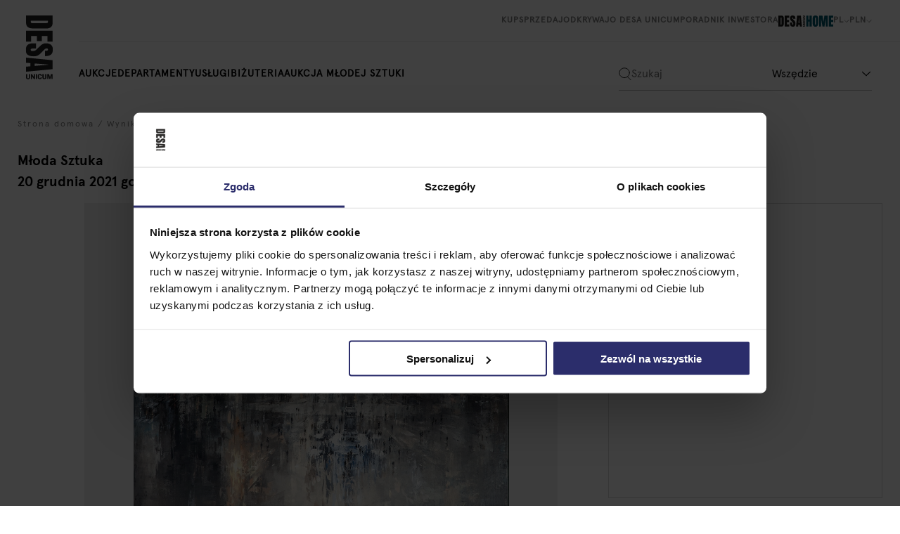

--- FILE ---
content_type: text/html; charset=utf-8
request_url: https://desa.pl/pl/wyniki-aukcji-dziel-sztuki/mloda-sztuka-oygo/bartlomiej-koter/zmsx/
body_size: 13761
content:



<!DOCTYPE html>
<html>
<head  prefix="og: http://ogp.me/ns#">
  <script>
    dataLayer = [];
  </script>
  
    <!-- Google Tag Manager -->
    <script>
      var gtm_code = "GTM-M9XTNWS";
      (function(w,d,s,l,i){w[l]=w[l]||[];w[l].push({'gtm.start':
      new Date().getTime(),event:'gtm.js'});var f=d.getElementsByTagName(s)[0],
      j=d.createElement(s),dl=l!='dataLayer'?'&l='+l:'';j.async=true;j.src=
      'https://www.googletagmanager.com/gtm.js?id='+i+dl;f.parentNode.insertBefore(j,f);
      })(window,document,'script','dataLayer',gtm_code);
    </script>
    <!-- End Google Tag Manager -->
  
  <link rel="preconnect" href="https://storage.googleapis.com/">

  <link rel="icon" type="image/png" href="/static/images/icons/favicon.ico"/>
  <link rel="canonical" href="https://desa.pl/pl/wyniki-aukcji-dziel-sztuki/mloda-sztuka-oygo/bartlomiej-koter/zmsx/" />
  <!--
  DESA Unicum
  -->
  
<meta name="description" content="sygnowany, datowany i opisany na odwrociu: &#x27;BARTŁOMIEJ KOTER | &#x27;ROME SCENE #1&#x27; | OLEJ III KW. 2021 r.&#x27;"><title>Rome Scene #1, 2021, Bartłomiej Koter | DESA Unicum</title><meta property="og:title" content="Rome Scene #1, 2021, Bartłomiej Koter | DESA Unicum"><meta property="og:url" content="http://desa.pl/pl/wyniki-aukcji-dziel-sztuki/mloda-sztuka-oygo/bartlomiej-koter/zmsx/"><meta property="og:description" content="sygnowany, datowany i opisany na odwrociu: &#x27;BARTŁOMIEJ KOTER | &#x27;ROME SCENE #1&#x27; | OLEJ III KW. 2021 r.&#x27;"><meta property="og:image" content="https://cdn.desa.pl/pics/desaobjectpicture/538541/bartomiej-koter_rome-scene-1_382765_0.jpg.200x258_q85_crop-scale.webp"><meta property="og:type" content="Article"><meta name="twitter:domain" content="desa.pl"><meta name="twitter:card" content="summary"><meta name="twitter:title" content="Rome Scene #1, 2021, Bartłomiej Koter | DESA Unicum"><meta name="twitter:url" content="http://desa.pl/pl/wyniki-aukcji-dziel-sztuki/mloda-sztuka-oygo/bartlomiej-koter/zmsx/"><meta name="twitter:description" content="sygnowany, datowany i opisany na odwrociu: &#x27;BARTŁOMIEJ KOTER | &#x27;ROME SCENE #1&#x27; | OLEJ III KW. 2021 r.&#x27;"><meta name="twitter:image" content="https://cdn.desa.pl/pics/desaobjectpicture/538541/bartomiej-koter_rome-scene-1_382765_0.jpg.200x258_q85_crop-scale.webp">

  <meta name="viewport" content="width=device-width, initial-scale=1.0, maximum-scale=1.0, user-scalable=no" />
  <meta name="p:domain_verify" content="4c5307fa9e4d2d531e35bc093c0095d5"/>
  
  <meta name="facebook-domain-verification" content="y986bwe3canzwinnapb57y5hgb111g" />
  
  

  
    <link rel="stylesheet" href="/static/CACHE/css/output.a08241a791ac.css" type="text/css">
  

  
  


<script src="/static/CACHE/js/minjs.3d259980f992.js"></script>


  


    <script type="application/ld+json">
    {
    
        "@type": "https://schema.org/WebPage"
    

    
        ,
        "url": "http://desa.pl/pl/wyniki-aukcji-dziel-sztuki/mloda-sztuka-oygo/bartlomiej-koter/zmsx/"
    
    
        ,
        "name": "Rome Scene #1, 2021, Bartłomiej Koter | DESA Unicum"
    
    
        ,
        "image": "https://cdn.desa.pl/pics/desaobjectpicture/538541/bartomiej-koter_rome-scene-1_382765_0.jpg.200x258_q85_crop-scale.webp"
    
    
    
        ,
        "description": "sygnowany, datowany i opisany na odwrociu: &#x27;BARTŁOMIEJ KOTER | &#x27;ROME SCENE #1&#x27; | OLEJ III KW. 2021 r.&#x27;"
    
    }
    </script>




  <style>
    :root {
      color-scheme: only light !important;
    }
  </style>
</head>
<body class=" desa-site  ">
  
  <div class="page-content">
    

<nav class="new-navbar">
    <div class="new-navbar__relative-wrapper">
        <div class="new-navbar__top d-none d-lg-flex">
            <div class="new-navbar__top-left">
                
                
                    
                        <a class="new-navbar__top-item-style" href="/pl/jak-kupowac-na-aukcjach-dziel-sztuki/">
                            kup
                        </a>
                    
                
                    
                        <a class="new-navbar__top-item-style" href="/pl/jak-sprzedawac-dziela-sztuki-na-aukcjach/">
                            sprzedaj
                        </a>
                    
                
                    
                        <div class="new-dropdown">
                            <a class="new-navbar__top-item-style" href="#">
                                odkrywaj
                            </a>
                            <div class="new-dropdown__viewport">
                                
                                    <div class="new-dropdown__content" style="--rows:4 ">
                                        
                                            <a class="new-navbar__dropdown-item-style" href="/pl/historie/">
                                                Historie
                                            </a>
                                        
                                            <a class="new-navbar__dropdown-item-style" href="/pl/historie/?story_type=2">
                                                Filmy
                                            </a>
                                        
                                            <a class="new-navbar__dropdown-item-style" href="/pl/slownik-pojec/">
                                                Słownik pojęć
                                            </a>
                                        
                                            <a class="new-navbar__dropdown-item-style" href="/pl/rekordy-aukcyjne/">
                                                Rekordy Aukcyjne
                                            </a>
                                        
                                    </div>
                                
                            </div>
                        </div>
                    
                
                    
                        <div class="new-dropdown">
                            <a class="new-navbar__top-item-style" href="#">
                                o desa unicum
                            </a>
                            <div class="new-dropdown__viewport">
                                
                                    <div class="new-dropdown__content" style="--rows:7 ">
                                        
                                            <a class="new-navbar__dropdown-item-style" href="/pl/aktualnosci/">
                                                Aktualności
                                            </a>
                                        
                                            <a class="new-navbar__dropdown-item-style" href="/pl/o-desa-unicum/dla-mediow/">
                                                Dla mediów
                                            </a>
                                        
                                            <a class="new-navbar__dropdown-item-style" href="/pl/o-desa-unicum/zespol/">
                                                Zespół
                                            </a>
                                        
                                            <a class="new-navbar__dropdown-item-style" href="/pl/o-desa-unicum/oferty-pracy/">
                                                Praca
                                            </a>
                                        
                                            <a class="new-navbar__dropdown-item-style" href="/pl/o-desa-unicum/kontakt/">
                                                Kontakt
                                            </a>
                                        
                                            <a class="new-navbar__dropdown-item-style" target="_blank"href="https://desa.sa/">
                                                Grupa Kapitałowa
                                            </a>
                                        
                                            <a class="new-navbar__dropdown-item-style" href="/pl/o-desa-unicum/desa-pro-bono/">
                                                Desa pro bono
                                            </a>
                                        
                                    </div>
                                
                            </div>
                        </div>
                    
                
                    
                        <a class="new-navbar__top-item-style" href="/pl/historie/?story_type=5">
                            poradnik inwestora
                        </a>
                    
                
                
            </div>
            <div class="new-navbar__top-right">
                <a href="https://desahome.pl/" class="new-navbar__top-desahome">
                    <img src="/static/images/logos/desa_home_logo.svg" alt="DESA Home">
                </a>
                <div class="new-dropdown" data-align="right">
                    <div class="new-navbar__top-item-style new-navbar__top-item-style--non-link">
                        pl
                        <svg width="8px" height="4px" viewBox="0 0 11 6" version="1.1" xmlns="http://www.w3.org/2000/svg" xmlns:xlink="http://www.w3.org/1999/xlink">
                            <g stroke="none" stroke-width="1" fill="none" fill-rule="evenodd" stroke-linecap="round" stroke-linejoin="round">
                                <g transform="translate(-1249.000000, -44.000000)" stroke="currentColor">
                                    <g transform="translate(350.000000, 30.000000)">
                                        <g transform="translate(904.500000, 17.000000) rotate(90.000000) translate(-904.500000, -17.000000) translate(902.000000, 12.000000)">
                                            <polygon points="4.93181818 5 0.0984848485 0"></polygon>
                                            <path d="M4.93181818,5 L0.0984848485,10"></path>
                                        </g>
                                    </g>
                                </g>
                            </g>
                        </svg>
                    </div>
                    <div class="new-dropdown__viewport">
                        <div class="new-dropdown__content" style="--rows:2">
                            <a class="new-navbar__dropdown-item-style" href="/pl/api/translate-url/?reverse_id=results-desaobject&amp;base_lang=en&amp;clang=pl&amp;full_path=/pl/wyniki-aukcji-dziel-sztuki/mloda-sztuka-oygo/bartlomiej-koter/zmsx/&amp;desaobject_slug=zmsx&amp;auction_slug=mloda-sztuka-oygo">
                                Polski
                            </a>
                            <a class="new-navbar__dropdown-item-style" href="/pl/api/translate-url/?reverse_id=results-desaobject&amp;base_lang=pl&amp;clang=en&amp;full_path=/pl/wyniki-aukcji-dziel-sztuki/mloda-sztuka-oygo/bartlomiej-koter/zmsx/&amp;desaobject_slug=zmsx&amp;auction_slug=mloda-sztuka-oygo">
                                English
                            </a>
                        </div>
                    </div>
                </div>
                <div class="new-dropdown" data-align="right">
                    <div class="new-navbar__top-item-style new-navbar__top-item-style--non-link">
                        PLN
                        <svg width="8px" height="4px" viewBox="0 0 11 6" version="1.1" xmlns="http://www.w3.org/2000/svg" xmlns:xlink="http://www.w3.org/1999/xlink">
                            <g stroke="none" stroke-width="1" fill="none" fill-rule="evenodd" stroke-linecap="round" stroke-linejoin="round">
                                <g transform="translate(-1249.000000, -44.000000)" stroke="currentColor">
                                    <g transform="translate(350.000000, 30.000000)">
                                        <g transform="translate(904.500000, 17.000000) rotate(90.000000) translate(-904.500000, -17.000000) translate(902.000000, 12.000000)">
                                            <polygon points="4.93181818 5 0.0984848485 0"></polygon>
                                            <path d="M4.93181818,5 L0.0984848485,10"></path>
                                        </g>
                                    </g>
                                </g>
                            </g>
                        </svg>
                    </div>
                    <div class="new-dropdown__viewport">
                        <div class="new-dropdown__content" style="--rows:3">
                            <form class="ajax-currency-form" action="/pl/api/currency/PLN/" method="POST" style="display: contents;">
                                <input type="hidden" name="csrfmiddlewaretoken" value="bx5a6qGajuAvKYyVh4QAiOLsnqPZkmziJe08ofedSvdBcN7x1SSQk2WtFtfwbsjd">
                                <input type="submit" class="new-navbar__dropdown-item-style" value="PLN">
                            </form>
                            <form class="ajax-currency-form" action="/pl/api/currency/USD/" method="POST" style="display: contents;">
                                <input type="hidden" name="csrfmiddlewaretoken" value="bx5a6qGajuAvKYyVh4QAiOLsnqPZkmziJe08ofedSvdBcN7x1SSQk2WtFtfwbsjd">
                                <input type="submit" class="new-navbar__dropdown-item-style" value="USD">
                            </form>
                            <form class="ajax-currency-form" action="/pl/api/currency/EUR/" method="POST" style="display: contents;">
                                <input type="hidden" name="csrfmiddlewaretoken" value="bx5a6qGajuAvKYyVh4QAiOLsnqPZkmziJe08ofedSvdBcN7x1SSQk2WtFtfwbsjd">
                                <input type="submit" class="new-navbar__dropdown-item-style" value="EUR">
                            </form>
                        </div>
                    </div>
                </div>
            </div>
        </div>
        <div class="new-navbar__bottom">
            <div class="new-navbar__bottom-left">
                
                <a class="new-navbar__bottom-mobile-logo" href="/pl/">
                    <svg version="1.1" id="Layer_1" xmlns="http://www.w3.org/2000/svg" xmlns:xlink="http://www.w3.org/1999/xlink" x="0px" y="0px" viewBox="0 0 112.8 47.8" style="enable-background:new 0 0 112.8 47.8;" xml:space="preserve">
                        <style type="text/css">
                            .st0{fill-rule:evenodd;clip-rule:evenodd;fill:#1E1E1E;}
                            .st1{filter:url(#Adobe_OpacityMaskFilter);}
                            .st2{fill-rule:evenodd;clip-rule:evenodd;fill:#FFFFFF;}
                            .st3{mask:url(#b_1_);fill-rule:evenodd;clip-rule:evenodd;fill:#1E1E1E;}
                        </style>
                        <g>
                            <path class="st0" d="M112.8,43.8c0,2.2-1.2,3.5-2.9,3.5h-6.3v-2.2h6.2c0.8,0,1.3-0.5,1.3-1.4c0-0.9-0.5-1.4-1.3-1.4h-6.2v-2.1h6.3
                                C111.5,40.3,112.8,41.6,112.8,43.8 M112.5,33.4l-4,2.7l-1.1,0.7h5.1v2h-9V37l4.1-2.6l1.1-0.7h-5.2v-2h9L112.5,33.4z"></path>
                            <defs>
                                <filter id="Adobe_OpacityMaskFilter" filterUnits="userSpaceOnUse" x="0" y="0" width="112.8" height="47.8">
                                    <feColorMatrix type="matrix" values="1 0 0 0 0  0 1 0 0 0  0 0 1 0 0  0 0 0 1 0"></feColorMatrix>
                                </filter>
                            </defs>
                            <mask maskUnits="userSpaceOnUse" x="0" y="0" width="112.8" height="47.8" id="b_1_">
                                <g class="st1">
                                    <path id="a_1_" class="st2" d="M112.8,47.8V0L0,0l0,47.8H112.8z"></path>
                                </g>
                            </mask>
                            <path class="st3" d="M112.5,30.1v-2.2h-9v2.2H112.5z M106.8,21.6h-0.5c-0.8,0-1.2,0.5-1.2,1.3c0,1,0.6,1.5,1.4,1.5h3.2
                                c0.8,0,1.4-0.6,1.4-1.5c0-0.8-0.4-1.3-1.2-1.3h-0.6v-2h0.7c1.6,0,2.8,1.3,2.8,3.3c0,2.3-1.4,3.6-3.3,3.6h-2.9
                                c-1.9,0-3.3-1.4-3.3-3.6c0-2.1,1.2-3.4,2.8-3.4h0.7L106.8,21.6L106.8,21.6z M112.8,14.9c0,2.2-1.2,3.5-2.9,3.5h-6.3v-2.2h6.2
                                c0.8,0,1.3-0.5,1.3-1.4c0-0.9-0.5-1.4-1.3-1.4h-6.2v-2.1h6.3C111.5,11.4,112.8,12.6,112.8,14.9 M112.5,2.5h-6.1L108,3l4.5,1.5V6
                                L108,7.4l-1.6,0.4h6.1v2h-9V6.9l4.6-1.5l1.2-0.3l-1.2-0.3l-4.6-1.4V0.4h9L112.5,2.5z M11.1,39.1c1.7,0,2.6-0.8,2.6-2.5V12.3
                                c0-1.1-0.1-1.8-0.2-2.4c-0.2-0.5-0.5-0.9-0.9-1.1c-0.4-0.2-1.1-0.3-2-0.3h-1v30.4H11.1L11.1,39.1z M0,0.4h12.9
                                c3.3,0,5.9,0.9,7.5,2.8c1.7,1.9,2.5,4.6,2.6,8.2v22c0,4.6-0.7,8.1-2.3,10.4c-1.6,2.3-4.3,3.5-8.1,3.5H0L0,0.4z M26.9,47.4V0.4h19.4
                                v9.1h-9.8v9.9h8.8v8.9h-8.8v10h9.8v9.1H26.9z M52.1,44.6c-1.9-2.1-2.8-5.5-2.8-10.2v-4.6h9.2v5.8c0,2.3,0.7,3.5,2.2,3.5
                                c0.8,0,1.4-0.2,1.7-0.7c0.3-0.5,0.5-1.3,0.5-2.5c0-1.5-0.2-2.8-0.5-3.8c-0.4-1-0.8-1.8-1.4-2.5c-0.6-0.7-1.6-1.7-3-3.1l-4-4
                                c-3.1-3.1-4.7-6.4-4.7-10.2c0-4,0.9-7.1,2.8-9.2C53.8,1,56.5,0,60,0c4.2,0,7.3,1.1,9.1,3.4c1.9,2.2,2.8,5.7,2.8,10.5h-9.5l-0.1-3.2
                                c0-0.6-0.2-1.1-0.5-1.5c-0.3-0.4-0.8-0.5-1.4-0.5c-0.7,0-1.3,0.2-1.6,0.6c-0.4,0.4-0.5,0.9-0.5,1.6c0,1.5,0.9,3.1,2.6,4.8l5.5,5.2
                                c1.3,1.2,2.3,2.4,3.2,3.5c0.8,1.1,1.5,2.4,2,3.9c0.5,1.5,0.8,3.3,0.8,5.4c0,4.6-0.8,8.1-2.5,10.5c-1.7,2.4-4.5,3.6-8.4,3.6
                                C57,47.8,54,46.8,52.1,44.6 M84.9,32.3h4.3L87.1,8.4h-0.4C86.6,8.4,84.9,32.3,84.9,32.3z M74.5,47.4l4.5-46.9h15.9l4.5,46.9h-8.9
                                l-0.7-7.6h-5.7l-0.5,7.6C83.6,47.4,74.5,47.4,74.5,47.4z"></path>
                        </g>
                    </svg>
                </a>
                

                <div class="new-navbar__bottom-left-items">
                    
                    
                        
                            <div class="new-dropdown">
                                <a class="new-navbar__bottom-item-style" href="/pl/aukcje-dziel-sztuki/">
                                    aukcje
                                </a>
                                <div class="new-dropdown__viewport">
                                    
                                        <div class="new-dropdown__content" style="--rows:3 ">
                                            
                                                <a class="new-navbar__dropdown-item-style" href="/pl/aukcje-dziel-sztuki/">
                                                    nadchodzące
                                                </a>
                                            
                                                <a class="new-navbar__dropdown-item-style" href="/pl/wyniki-aukcji-dziel-sztuki/">
                                                    wyniki
                                                </a>
                                            
                                                <a class="new-navbar__dropdown-item-style" href="/pl/wystawy-dziel-sztuki-i-wydarzenia/">
                                                    Wystawy i wydarzenia
                                                </a>
                                            
                                        </div>
                                    
                                </div>
                            </div>
                        

                    
                        
                            <div class="new-dropdown">
                                <a class="new-navbar__bottom-item-style" href="/pl/departamenty/">
                                    departamenty
                                </a>
                                <div class="new-dropdown__viewport">
                                    
                                        <div class="new-dropdown__content" style="--rows:8 ">
                                            
                                                <a class="new-navbar__dropdown-item-style" href="/pl/departamenty/sztuka-dawna/">
                                                    Sztuka Dawna
                                                </a>
                                            
                                                <a class="new-navbar__dropdown-item-style" href="/pl/departamenty/sztuka-wspolczesna/">
                                                    Sztuka Współczesna
                                                </a>
                                            
                                                <a class="new-navbar__dropdown-item-style" href="/pl/departamenty/rzezba/">
                                                    Rzeźba
                                                </a>
                                            
                                                <a class="new-navbar__dropdown-item-style" href="/pl/departamenty/mloda-sztuka/">
                                                    Młoda Sztuka
                                                </a>
                                            
                                                <a class="new-navbar__dropdown-item-style" href="/pl/departamenty/design-i-wzornictwo-artystyczne/">
                                                    Design
                                                </a>
                                            
                                                <a class="new-navbar__dropdown-item-style" href="/pl/departamenty/rzemioslo-artystyczne/">
                                                    Rzemiosło Artystyczne
                                                </a>
                                            
                                                <a class="new-navbar__dropdown-item-style" href="/pl/departamenty/komiks-i-ilustracja/">
                                                    Komiks i Ilustracja
                                                </a>
                                            
                                                <a class="new-navbar__dropdown-item-style" href="/pl/departamenty/plakat/">
                                                    Plakat
                                                </a>
                                            
                                                <a class="new-navbar__dropdown-item-style" href="/pl/departamenty/bizuteria-kolekcjonerska/">
                                                    Biżuteria kolekcjonerska
                                                </a>
                                            
                                                <a class="new-navbar__dropdown-item-style" href="/pl/departamenty/aukcje-charytatywne/">
                                                    Aukcje Charytatywne
                                                </a>
                                            
                                                <a class="new-navbar__dropdown-item-style" href="/pl/departamenty/aukcje-kolekcji/">
                                                    Aukcje Kolekcji
                                                </a>
                                            
                                                <a class="new-navbar__dropdown-item-style" href="/pl/departamenty/zegarki/">
                                                    Zegarki
                                                </a>
                                            
                                        </div>
                                    
                                </div>
                            </div>
                        

                    
                        
                            <div class="new-dropdown">
                                <a class="new-navbar__bottom-item-style" href="/pl/uslugi/">
                                    Usługi
                                </a>
                                <div class="new-dropdown__viewport">
                                    
                                        <div class="new-dropdown__content" style="--rows:8 ">
                                            
                                                <a class="new-navbar__dropdown-item-style" href="/pl/uslugi/wycena-dziel-sztuki/">
                                                    Wycena dzieł sztuki
                                                </a>
                                            
                                                <a class="new-navbar__dropdown-item-style" href="/pl/uslugi/konserwacja-dziel-sztuki/">
                                                    Konserwacja dzieł sztuki
                                                </a>
                                            
                                                <a class="new-navbar__dropdown-item-style" href="/pl/uslugi/oprawa-dziel-sztuki/">
                                                    Oprawa dzieł sztuki
                                                </a>
                                            
                                                <a class="new-navbar__dropdown-item-style" href="/pl/uslugi/magazyn/">
                                                    Magazyn Dzieł Sztuki
                                                </a>
                                            
                                                <a class="new-navbar__dropdown-item-style" href="/pl/uslugi/wspolpraca-z-muzeami/">
                                                    Współpraca z muzeami
                                                </a>
                                            
                                                <a class="new-navbar__dropdown-item-style" href="/pl/uslugi/Doradztwo_inwestycyjne/">
                                                    Doradztwo inwestycyjne
                                                </a>
                                            
                                                <a class="new-navbar__dropdown-item-style" href="/pl/uslugi/private_sale/">
                                                    Private sale
                                                </a>
                                            
                                                <a class="new-navbar__dropdown-item-style" href="/pl/uslugi/Wynajem_powierzchni/">
                                                    Wynajem powierzchni
                                                </a>
                                            
                                                <a class="new-navbar__dropdown-item-style" href="/pl/uslugi/wspolpraca_z_fundacjami/">
                                                    Współpraca z fundacjami
                                                </a>
                                            
                                                <a class="new-navbar__dropdown-item-style" href="/pl/uslugi/prenumerata-katalogow/">
                                                    Prenumerata katalogów
                                                </a>
                                            
                                        </div>
                                    
                                </div>
                            </div>
                        

                    
                        
                            <a class="new-navbar__bottom-item-style" href="/pl/bizuteria/">
                                biżuteria
                            </a>
                        

                    
                        
                            <a class="new-navbar__bottom-item-style" href="/pl/aukcja-mlodej-sztuki/">
                                aukcja młodej sztuki
                            </a>
                        

                    
                    
                </div>
            </div>
            <div class="new-navbar__bottom-right">
                
                <div class="new-navbar__bottom-mobile-buttons">
                    <button data-js-mobile-search-button class="new-navbar__button new-navbar-icons--search"></button>
                    <button class="new-navbar__button new-navbar-icons--hamburger" data-js-mobile-menu-trigger></button>
                </div>
                
                <div class="new-navbar__search">
                    


<div class="new-search-input-positioner">
  <div class="new-search-input" data-lang="pl">
    <div class="new-search-input__search-icon"></div>
    <form data-js-search-form style="display: contents;">
      <input name="search-phrase" class="new-search-input__input" autocomplete="off" placeholder="Szukaj" />
    </form>
    <div class="new-search-select">
      <select style="display: none;">
        <option value="all">Wszędzie</option>
        <option value="authors">Artysta</option>
        <option value="incoming-objects">Obiekty dostępne</option>
        <option value="archive-objects">Obiekty archiwalne</option>
      </select>
    </div>

    <div class="new-search-input__suggestions-container">
      <div class="new-search-input__suggestions-results"></div>

      <div class="new-search-input__suggestions-start" data-visible="true">
        <span>Zacznij wpisywać frazę</span>
      </div>

      <div class="new-search-input__suggestions-loader">
        <div class="lds-dual-ring"></div>
      </div>

      <div class="new-search-input__suggestions-no-results">
        <span>Brak wyników</span>
      </div>
    </div>
  </div>
</div>

                </div>
            </div>
        </div>
        <a href="/pl/" class="new-navbar__logo">
            <svg xmlns="http://www.w3.org/2000/svg" xmlns:xlink="http://www.w3.org/1999/xlink" width="48" height="113" viewBox="0 0 48 113">
                <defs>
                    <path id="a" d="M0 112.777h47.807V0H0z"></path>
                </defs>
                <g fill="none" fill-rule="evenodd">
                    <path fill="#1E1E1E" d="M3.965 112.777c-2.19 0-3.528-1.241-3.528-2.941v-6.3h2.19v6.22c0 .795.473 1.281 1.392 1.281.92 0 1.379-.486 1.379-1.282v-6.22h2.068v6.301c0 1.687-1.27 2.941-3.501 2.941M14.4 112.52l-2.69-3.992-.729-1.134v5.127h-2v-8.985h1.838l2.622 4.06.69 1.12v-5.18h2v8.985z"></path>
                    <mask id="b" fill="#fff">
                        <use xlink:href="#a"></use>
                    </mask>
                    <path fill="#1E1E1E" d="M17.7 112.52h2.162v-8.985H17.7zM26.215 106.774v-.527c0-.81-.486-1.227-1.31-1.227-.96 0-1.474.553-1.474 1.443v3.184c0 .837.554 1.39 1.487 1.39.824 0 1.27-.445 1.27-1.187v-.58h2v.714c0 1.633-1.31 2.793-3.324 2.793-2.298 0-3.623-1.43-3.623-3.291v-2.901c0-1.862 1.379-3.292 3.623-3.292 2.122 0 3.351 1.187 3.351 2.82v.66h-2zM32.947 112.777c-2.189 0-3.528-1.241-3.528-2.941v-6.3h2.19v6.22c0 .795.473 1.281 1.392 1.281.92 0 1.38-.486 1.38-1.282v-6.22h2.067v6.301c0 1.687-1.27 2.941-3.5 2.941M45.303 112.52v-6.084l-.474 1.592-1.486 4.493h-1.514l-1.46-4.493-.446-1.578v6.07h-1.96v-8.984h2.933l1.473 4.64.339 1.174.337-1.174 1.446-4.64h2.88v8.985zM8.742 11.07c0 1.71.837 2.564 2.513 2.564H35.46c1.056 0 1.849-.082 2.377-.245.528-.164.883-.464 1.066-.9.181-.436.273-1.11.273-2.018V9.435H8.742v1.636zM47.37 0v12.925c0 3.345-.929 5.854-2.786 7.526-1.858 1.672-4.609 2.527-8.25 2.563H14.37c-4.626.036-8.105-.654-10.436-2.29C1.603 19.088.437 16.379.437 12.598V0H47.37zM.437 26.897H47.37v19.361H38.3v-9.817h-9.852v8.835h-8.852v-8.835H9.561v9.817H.437zM3.169 52.066c2.112-1.891 5.518-2.837 10.217-2.837h4.59v9.217H12.13c-2.332 0-3.497.745-3.497 2.236 0 .836.246 1.418.737 1.745.492.328 1.32.491 2.486.491 1.53 0 2.795-.182 3.798-.545 1-.364 1.838-.828 2.513-1.39.673-.565 1.72-1.574 3.141-3.028l4.043-4.035c3.06-3.128 6.448-4.69 10.163-4.69 4.007 0 7.057.917 9.151 2.754 2.095 1.835 3.142 4.517 3.142 8.044 0 4.217-1.12 7.253-3.36 9.107-2.24 1.855-5.746 2.782-10.518 2.782v-9.544l3.224-.055c.619 0 1.11-.173 1.475-.518.364-.346.547-.827.547-1.445 0-.728-.201-1.273-.601-1.636-.402-.364-.948-.545-1.64-.545-1.529 0-3.114.872-4.753 2.618l-5.245 5.453c-1.239 1.273-2.414 2.326-3.524 3.163-1.111.836-2.423 1.509-3.934 2.018-1.512.509-3.305.763-5.382.763-4.626 0-8.132-.844-10.517-2.536-2.386-1.69-3.58-4.481-3.58-8.37 0-4.255 1.057-7.328 3.17-9.217M15.517 84.902v4.254l23.876-2.072v-.437l-23.876-1.745zM.437 74.54l46.934 4.527v15.87L.437 99.409v-8.89l7.595-.654v-5.672l-7.595-.545V74.54z" mask="url(#b)"></path>
                </g>
            </svg>
        </a>
    </div>
    <div class="new-navbar__separator-right"></div>
</nav>

<div class="new-search-input-positioner-mobile" data-open="false">
</div>

    

<div class="new-mobile-menu">
  <div class="new-mobile-menu__relative-wrapper">
    <button type="button" class="new-mobile-menu__close-button new-mobile-menu-icons--close" data-js-mobile-menu-close></button>
    <div class="new-mobile-menu__scrollable-wrapper">
      <div class="new-mobile-menu__content">
        
        
            
                <div class="new-accordion">
                  <a class="new-mobile-menu__item-style" href="/pl/aukcje-dziel-sztuki/">
                    aukcje
                    <svg class="new-accordion__trigger" width="11px" height="6px" viewBox="0 0 11 6" version="1.1" xmlns="http://www.w3.org/2000/svg" xmlns:xlink="http://www.w3.org/1999/xlink">
                        <g stroke="none" stroke-width="1" fill="none" fill-rule="evenodd" stroke-linecap="round" stroke-linejoin="round">
                            <g transform="translate(-1249.000000, -44.000000)" stroke="#000000">
                                <g transform="translate(350.000000, 30.000000)">
                                    <g transform="translate(904.500000, 17.000000) rotate(90.000000) translate(-904.500000, -17.000000) translate(902.000000, 12.000000)">
                                        <polygon points="4.93181818 5 0.0984848485 0"></polygon>
                                        <path d="M4.93181818,5 L0.0984848485,10"></path>
                                    </g>
                                </g>
                            </g>
                        </g>
                    </svg>
                  </a>
                  <div class="new-accordion__viewport">
                    <div class="new-accordion__animation-wrapper">
                      <div class="new-accordion__content">
                        
                        <a class="new-mobile-menu__accordion-item-style" href="/pl/aukcje-dziel-sztuki/">
                          nadchodzące
                        </a>
                        
                        <a class="new-mobile-menu__accordion-item-style" href="/pl/wyniki-aukcji-dziel-sztuki/">
                          wyniki
                        </a>
                        
                        <a class="new-mobile-menu__accordion-item-style" href="/pl/wystawy-dziel-sztuki-i-wydarzenia/">
                          Wystawy i wydarzenia
                        </a>
                        
                      </div>
                    </div>
                  </div>
                </div>
            
          
            
                <div class="new-accordion">
                  <a class="new-mobile-menu__item-style" href="/pl/departamenty/">
                    departamenty
                    <svg class="new-accordion__trigger" width="11px" height="6px" viewBox="0 0 11 6" version="1.1" xmlns="http://www.w3.org/2000/svg" xmlns:xlink="http://www.w3.org/1999/xlink">
                        <g stroke="none" stroke-width="1" fill="none" fill-rule="evenodd" stroke-linecap="round" stroke-linejoin="round">
                            <g transform="translate(-1249.000000, -44.000000)" stroke="#000000">
                                <g transform="translate(350.000000, 30.000000)">
                                    <g transform="translate(904.500000, 17.000000) rotate(90.000000) translate(-904.500000, -17.000000) translate(902.000000, 12.000000)">
                                        <polygon points="4.93181818 5 0.0984848485 0"></polygon>
                                        <path d="M4.93181818,5 L0.0984848485,10"></path>
                                    </g>
                                </g>
                            </g>
                        </g>
                    </svg>
                  </a>
                  <div class="new-accordion__viewport">
                    <div class="new-accordion__animation-wrapper">
                      <div class="new-accordion__content">
                        
                        <a class="new-mobile-menu__accordion-item-style" href="/pl/departamenty/sztuka-dawna/">
                          Sztuka Dawna
                        </a>
                        
                        <a class="new-mobile-menu__accordion-item-style" href="/pl/departamenty/sztuka-wspolczesna/">
                          Sztuka Współczesna
                        </a>
                        
                        <a class="new-mobile-menu__accordion-item-style" href="/pl/departamenty/rzezba/">
                          Rzeźba
                        </a>
                        
                        <a class="new-mobile-menu__accordion-item-style" href="/pl/departamenty/mloda-sztuka/">
                          Młoda Sztuka
                        </a>
                        
                        <a class="new-mobile-menu__accordion-item-style" href="/pl/departamenty/design-i-wzornictwo-artystyczne/">
                          Design
                        </a>
                        
                        <a class="new-mobile-menu__accordion-item-style" href="/pl/departamenty/rzemioslo-artystyczne/">
                          Rzemiosło Artystyczne
                        </a>
                        
                        <a class="new-mobile-menu__accordion-item-style" href="/pl/departamenty/komiks-i-ilustracja/">
                          Komiks i Ilustracja
                        </a>
                        
                        <a class="new-mobile-menu__accordion-item-style" href="/pl/departamenty/plakat/">
                          Plakat
                        </a>
                        
                        <a class="new-mobile-menu__accordion-item-style" href="/pl/departamenty/bizuteria-kolekcjonerska/">
                          Biżuteria kolekcjonerska
                        </a>
                        
                        <a class="new-mobile-menu__accordion-item-style" href="/pl/departamenty/aukcje-charytatywne/">
                          Aukcje Charytatywne
                        </a>
                        
                        <a class="new-mobile-menu__accordion-item-style" href="/pl/departamenty/aukcje-kolekcji/">
                          Aukcje Kolekcji
                        </a>
                        
                        <a class="new-mobile-menu__accordion-item-style" href="/pl/departamenty/zegarki/">
                          Zegarki
                        </a>
                        
                      </div>
                    </div>
                  </div>
                </div>
            
          
            
                <div class="new-accordion">
                  <a class="new-mobile-menu__item-style" href="/pl/uslugi/">
                    Usługi
                    <svg class="new-accordion__trigger" width="11px" height="6px" viewBox="0 0 11 6" version="1.1" xmlns="http://www.w3.org/2000/svg" xmlns:xlink="http://www.w3.org/1999/xlink">
                        <g stroke="none" stroke-width="1" fill="none" fill-rule="evenodd" stroke-linecap="round" stroke-linejoin="round">
                            <g transform="translate(-1249.000000, -44.000000)" stroke="#000000">
                                <g transform="translate(350.000000, 30.000000)">
                                    <g transform="translate(904.500000, 17.000000) rotate(90.000000) translate(-904.500000, -17.000000) translate(902.000000, 12.000000)">
                                        <polygon points="4.93181818 5 0.0984848485 0"></polygon>
                                        <path d="M4.93181818,5 L0.0984848485,10"></path>
                                    </g>
                                </g>
                            </g>
                        </g>
                    </svg>
                  </a>
                  <div class="new-accordion__viewport">
                    <div class="new-accordion__animation-wrapper">
                      <div class="new-accordion__content">
                        
                        <a class="new-mobile-menu__accordion-item-style" href="/pl/uslugi/wycena-dziel-sztuki/">
                          Wycena dzieł sztuki
                        </a>
                        
                        <a class="new-mobile-menu__accordion-item-style" href="/pl/uslugi/konserwacja-dziel-sztuki/">
                          Konserwacja dzieł sztuki
                        </a>
                        
                        <a class="new-mobile-menu__accordion-item-style" href="/pl/uslugi/oprawa-dziel-sztuki/">
                          Oprawa dzieł sztuki
                        </a>
                        
                        <a class="new-mobile-menu__accordion-item-style" href="/pl/uslugi/magazyn/">
                          Magazyn Dzieł Sztuki
                        </a>
                        
                        <a class="new-mobile-menu__accordion-item-style" href="/pl/uslugi/wspolpraca-z-muzeami/">
                          Współpraca z muzeami
                        </a>
                        
                        <a class="new-mobile-menu__accordion-item-style" href="/pl/uslugi/Doradztwo_inwestycyjne/">
                          Doradztwo inwestycyjne
                        </a>
                        
                        <a class="new-mobile-menu__accordion-item-style" href="/pl/uslugi/private_sale/">
                          Private sale
                        </a>
                        
                        <a class="new-mobile-menu__accordion-item-style" href="/pl/uslugi/Wynajem_powierzchni/">
                          Wynajem powierzchni
                        </a>
                        
                        <a class="new-mobile-menu__accordion-item-style" href="/pl/uslugi/wspolpraca_z_fundacjami/">
                          Współpraca z fundacjami
                        </a>
                        
                        <a class="new-mobile-menu__accordion-item-style" href="/pl/uslugi/prenumerata-katalogow/">
                          Prenumerata katalogów
                        </a>
                        
                      </div>
                    </div>
                  </div>
                </div>
            
          
            
                <a class="new-mobile-menu__item-style" href="/pl/bizuteria/">
                    biżuteria
                </a>
            
          
            
                <a class="new-mobile-menu__item-style" href="/pl/aukcja-mlodej-sztuki/">
                    aukcja młodej sztuki
                </a>
            
          
          

          <div class="new-mobile-menu__separator"></div>

          
          
              
                  <a class="new-mobile-menu__item-style" href="/pl/jak-kupowac-na-aukcjach-dziel-sztuki/">
                      kup
                  </a>
              
          
              
                  <a class="new-mobile-menu__item-style" href="/pl/jak-sprzedawac-dziela-sztuki-na-aukcjach/">
                      sprzedaj
                  </a>
              
          
              
                  <div class="new-accordion">
                    <a class="new-mobile-menu__item-style" href="#">
                      odkrywaj
                      <svg class="new-accordion__trigger" width="11px" height="6px" viewBox="0 0 11 6" version="1.1" xmlns="http://www.w3.org/2000/svg" xmlns:xlink="http://www.w3.org/1999/xlink">
                          <g stroke="none" stroke-width="1" fill="none" fill-rule="evenodd" stroke-linecap="round" stroke-linejoin="round">
                              <g transform="translate(-1249.000000, -44.000000)" stroke="#000000">
                                  <g transform="translate(350.000000, 30.000000)">
                                      <g transform="translate(904.500000, 17.000000) rotate(90.000000) translate(-904.500000, -17.000000) translate(902.000000, 12.000000)">
                                          <polygon points="4.93181818 5 0.0984848485 0"></polygon>
                                          <path d="M4.93181818,5 L0.0984848485,10"></path>
                                      </g>
                                  </g>
                              </g>
                          </g>
                      </svg>
                    </a>
                    <div class="new-accordion__viewport">
                      <div class="new-accordion__animation-wrapper">
                        <div class="new-accordion__content">
                          
                            <a class="new-mobile-menu__accordion-item-style" href="/pl/historie/">
                                Historie
                            </a>
                          
                            <a class="new-mobile-menu__accordion-item-style" href="/pl/historie/?story_type=2">
                                Filmy
                            </a>
                          
                            <a class="new-mobile-menu__accordion-item-style" href="/pl/slownik-pojec/">
                                Słownik pojęć
                            </a>
                          
                            <a class="new-mobile-menu__accordion-item-style" href="/pl/rekordy-aukcyjne/">
                                Rekordy Aukcyjne
                            </a>
                          
                        </div>
                      </div>
                    </div>
                  </div>
              
          
              
                  <div class="new-accordion">
                    <a class="new-mobile-menu__item-style" href="#">
                      o desa unicum
                      <svg class="new-accordion__trigger" width="11px" height="6px" viewBox="0 0 11 6" version="1.1" xmlns="http://www.w3.org/2000/svg" xmlns:xlink="http://www.w3.org/1999/xlink">
                          <g stroke="none" stroke-width="1" fill="none" fill-rule="evenodd" stroke-linecap="round" stroke-linejoin="round">
                              <g transform="translate(-1249.000000, -44.000000)" stroke="#000000">
                                  <g transform="translate(350.000000, 30.000000)">
                                      <g transform="translate(904.500000, 17.000000) rotate(90.000000) translate(-904.500000, -17.000000) translate(902.000000, 12.000000)">
                                          <polygon points="4.93181818 5 0.0984848485 0"></polygon>
                                          <path d="M4.93181818,5 L0.0984848485,10"></path>
                                      </g>
                                  </g>
                              </g>
                          </g>
                      </svg>
                    </a>
                    <div class="new-accordion__viewport">
                      <div class="new-accordion__animation-wrapper">
                        <div class="new-accordion__content">
                          
                            <a class="new-mobile-menu__accordion-item-style" href="/pl/aktualnosci/">
                                Aktualności
                            </a>
                          
                            <a class="new-mobile-menu__accordion-item-style" href="/pl/o-desa-unicum/dla-mediow/">
                                Dla mediów
                            </a>
                          
                            <a class="new-mobile-menu__accordion-item-style" href="/pl/o-desa-unicum/zespol/">
                                Zespół
                            </a>
                          
                            <a class="new-mobile-menu__accordion-item-style" href="/pl/o-desa-unicum/oferty-pracy/">
                                Praca
                            </a>
                          
                            <a class="new-mobile-menu__accordion-item-style" href="/pl/o-desa-unicum/kontakt/">
                                Kontakt
                            </a>
                          
                            <a class="new-mobile-menu__accordion-item-style" target="_blank"href="https://desa.sa/">
                                Grupa Kapitałowa
                            </a>
                          
                            <a class="new-mobile-menu__accordion-item-style" href="/pl/o-desa-unicum/desa-pro-bono/">
                                Desa pro bono
                            </a>
                          
                        </div>
                      </div>
                    </div>
                  </div>
              
          
              
                  <a class="new-mobile-menu__item-style" href="/pl/historie/?story_type=5">
                      poradnik inwestora
                  </a>
              
          
          

          <a href="https://desahome.pl/" class="new-mobile-menu__desahome">
            <img src="/static/images/logos/desa_home_logo.svg" alt="DESA Home">
          </a>

          <div class="new-accordion" style="margin-top: 56px">
            <div class="new-mobile-menu__item-style">
                pl
                <svg class="new-accordion__trigger" width="11px" height="6px" viewBox="0 0 11 6" version="1.1" xmlns="http://www.w3.org/2000/svg" xmlns:xlink="http://www.w3.org/1999/xlink">
                  <g stroke="none" stroke-width="1" fill="none" fill-rule="evenodd" stroke-linecap="round" stroke-linejoin="round">
                      <g transform="translate(-1249.000000, -44.000000)" stroke="#000000">
                          <g transform="translate(350.000000, 30.000000)">
                              <g transform="translate(904.500000, 17.000000) rotate(90.000000) translate(-904.500000, -17.000000) translate(902.000000, 12.000000)">
                                  <polygon points="4.93181818 5 0.0984848485 0"></polygon>
                                  <path d="M4.93181818,5 L0.0984848485,10"></path>
                              </g>
                          </g>
                      </g>
                  </g>
              </svg>
            </div>
            <div class="new-accordion__viewport">
              <div class="new-accordion__animation-wrapper">
                <div class="new-accordion__content">
                    <a class="new-mobile-menu__accordion-item-style" href="/pl/api/translate-url/?reverse_id=results-desaobject&amp;base_lang=en&amp;clang=pl&amp;full_path=/pl/wyniki-aukcji-dziel-sztuki/mloda-sztuka-oygo/bartlomiej-koter/zmsx/&amp;desaobject_slug=zmsx&amp;auction_slug=mloda-sztuka-oygo">
                        Polski
                    </a>
                    <a class="new-mobile-menu__accordion-item-style" href="/pl/api/translate-url/?reverse_id=results-desaobject&amp;base_lang=pl&amp;clang=en&amp;full_path=/pl/wyniki-aukcji-dziel-sztuki/mloda-sztuka-oygo/bartlomiej-koter/zmsx/&amp;desaobject_slug=zmsx&amp;auction_slug=mloda-sztuka-oygo">
                        English
                    </a>
                </div>
              </div>
            </div>
          </div>
          <div class="new-accordion">
            <div class="new-mobile-menu__item-style">
              PLN
              <svg class="new-accordion__trigger" width="11px" height="6px" viewBox="0 0 11 6" version="1.1" xmlns="http://www.w3.org/2000/svg" xmlns:xlink="http://www.w3.org/1999/xlink">
                <g stroke="none" stroke-width="1" fill="none" fill-rule="evenodd" stroke-linecap="round" stroke-linejoin="round">
                    <g transform="translate(-1249.000000, -44.000000)" stroke="#000000">
                        <g transform="translate(350.000000, 30.000000)">
                            <g transform="translate(904.500000, 17.000000) rotate(90.000000) translate(-904.500000, -17.000000) translate(902.000000, 12.000000)">
                                <polygon points="4.93181818 5 0.0984848485 0"></polygon>
                                <path d="M4.93181818,5 L0.0984848485,10"></path>
                            </g>
                        </g>
                    </g>
                </g>
              </svg>
            </div>
            <div class="new-accordion__viewport">
              <div class="new-accordion__animation-wrapper">
                <div class="new-accordion__content">
                  <form class="ajax-currency-form" action="/pl/api/currency/PLN/" method="POST" style="display: contents;">
                    <input type="hidden" name="csrfmiddlewaretoken" value="bx5a6qGajuAvKYyVh4QAiOLsnqPZkmziJe08ofedSvdBcN7x1SSQk2WtFtfwbsjd">
                    <input type="submit" class="new-mobile-menu__accordion-item-style" value="PLN">
                  </form>
                  <form class="ajax-currency-form" action="/pl/api/currency/USD/" method="POST" style="display: contents;">
                      <input type="hidden" name="csrfmiddlewaretoken" value="bx5a6qGajuAvKYyVh4QAiOLsnqPZkmziJe08ofedSvdBcN7x1SSQk2WtFtfwbsjd">
                      <input type="submit" class="new-mobile-menu__accordion-item-style" value="USD">
                  </form>
                  <form class="ajax-currency-form" action="/pl/api/currency/EUR/" method="POST" style="display: contents;">
                      <input type="hidden" name="csrfmiddlewaretoken" value="bx5a6qGajuAvKYyVh4QAiOLsnqPZkmziJe08ofedSvdBcN7x1SSQk2WtFtfwbsjd">
                      <input type="submit" class="new-mobile-menu__accordion-item-style" value="EUR">
                  </form>
                </div>
              </div>
            </div>
          </div>
      </div>
    </div>

  </div>
</div>

    


  <div class="next-to-header-content">
    <div class="container">
      

<ol class="breadcrumb">
  <li>
    <a href="/pl/">Strona domowa</a>
    <span class="breadcrumb__separator">/</span>
  </li>
  
    <li>
      
        <a href="/pl/wyniki-aukcji-dziel-sztuki/">Wyniki</a>
        <span class="breadcrumb__separator">/</span>
      
    </li>
  
    <li>
      
        Młoda Sztuka
      
    </li>
  
</ol>

    </div>
  </div>
  <div class="next-to-header-content">
    <div class="container desa-object-details-plugin">
      
      
        <div class="row">
          <div class="col-12 col-md-8">
            <h4 class="object-title">
              Młoda Sztuka
              <br />
              20 grudnia 2021 godz. 19:00
            </h4>
          </div>
        </div>
      
      
    </div>
    <div class="container  desa-object-details-plugin  debug__object-published--True  debug__object-dds-issue--False debug__object-dds-issue-show-anyway--False   debug__object-dds-issue-was-published--True">
      <div class="row">
        <div class="col-12 col-md-8 js-do-gallery" data-ajax-url="/pl/api/desa-object/135064/gallery-ajax/" style="min-height: 600px">

          <div class="gallery__section">
            <div
              class="gallery__image js-gallery-image background-grey"
              style="background-image: url('https://cdn.desa.pl/pics/desaobjectpicture/538541/bartomiej-koter_rome-scene-1_382765_0.jpg.1000x600_q100_crop-scale.webp');"
            >
            </div>

            <div class="gallery__thumbs js-gallery-thumbs js-gallery-carousel" data-items-per-row="6">
              <div
                class="carousel-item__image-wrapper obj-pic"
                style="background-color: #eee;"
              >
              </div>
              <div
                class="carousel-item__image-wrapper obj-pic"
                style="background-color: #eee;"
              >
              </div>
              <div
                class="carousel-item__image-wrapper obj-pic"
                style="background-color: #eee;"
              >
              </div>
              <div
                class="carousel-item__image-wrapper obj-pic"
                style="background-color: #eee;"
              >
              </div>
              <div
                class="carousel-item__image-wrapper obj-pic"
                style="background-color: #eee;"
              >
              </div>
            </div>

            <div class="control-buttons">
              <button id="zoom" class="btn-ico btn-ico--zoom"></button>
            </div>
          </div>

        </div>

        <div class="col-12 col-md-4 js-do-top-controls" data-ajax-url="/pl/api/auction/1231/desa-object/135064/top-controls-ajax/">
          <div class="top-controls" style="min-height: 420px"></div>
        </div>

      </div>
      <div class="row">
        
        <div class="col-12 col-md-8 js-do-description"  data-ajax-url="/pl/api/auction/1231/desa-object/135064/description-ajax/">
        </div>
        
        <div class="col-12 col-md-4 js-do-right-nav"  data-ajax-url="/pl/api/auction/1231/desa-object/135064/right-nav-ajax/" style="min-height: 300px">
          <input type="hidden" name="csrfmiddlewaretoken" value="bx5a6qGajuAvKYyVh4QAiOLsnqPZkmziJe08ofedSvdBcN7x1SSQk2WtFtfwbsjd">
          
          <div style="width: 100%; min-height: 300px; padding-bottom: 20px; background-color: #eee;">
          </div>

        </div>
      </div>
    </div>
  </div>
  
  <div class="container">
    <div class="js-do-stories" data-ajax-url="/pl/api/desa-object/135064/stories-ajax/"></div>
    <div class="js-do-related-objects" data-ajax-url="/pl/api/desa-object/135064/related-objects-ajax/"></div>
    
    
    
  </div>
  <script>
    $(function () {
      ajaxDesaObjectLoad();
    })
  </script>
  

<div class="bar-fixed hidden">
  <div class="container bar-fixed__container">
    <div class="bar-fixed__col bar-fixed__counter" data-count="0"></div>
    <div class="bar-fixed__col bar-fixed__btn js-show-catalogue">
      Wydrukuj katalog
    </div>
  </div>
</div>



  </div>
  




<footer class="footer">
    <div class="container">
        <div class="row">

            <div class="col-12 col-md-5 newsletter-col">
                <div class="footer-panel mobile-expanded">
                    <h5 class="footer__header">Newsletter</h5>
                    <div class="footer-panel__content">
                        <form class="newsletter-form" method="get" action="/pl/newsletter/">
                            <input name="email" type="text" placeholder="Wpisz swojego maila">

                            <button type="submit">Zapisz się</button>
                        </form>
                    </div>
                </div>
            </div>

            <div class="col-12 col-md-3 offset-md-1">
                <div class="footer-panel">
                  <h5 class="footer__header">
                    Dane firmy
                    <a href="#" class="footer-panel__toggler"></a>
                  </h5>
                  <div class="footer-panel__content">
                    <div class="ckeditor--text">
                      <p>
                        DESA Unicum S.A.<br />
                        ul. Piękna 1A,<br />
                        00-477 Warszawa<br />
                        NIP: 527-26-44-731<br />
                        telefon: +48 22 163 66 00<br />
                        email: <a href="mailto:biuro@desa.pl">biuro@desa.pl</a><br />
                       <a href="https://api.whatsapp.com/send?phone=48888291718" 
                          style="display: inline-flex; align-items: center; gap: 8px; text-decoration: none; color: inherit;">
                          
                          <svg xmlns="http://www.w3.org/2000/svg" width="24" height="24" viewBox="0 0 32 32">
                            <path fill="#FFF" d="M16 .063C7.176.063.063 7.176.063 16c0 2.82.738 5.567 2.14 7.98L.063 32l8.28-2.09A15.9 15.9 0 0 0 16 31.938C24.824 31.938 31.937 24.824 31.937 16S24.824.063 16 .063zm9.448 22.735c-.4 1.13-2.32 2.07-3.24 2.2-.83.12-1.88.17-3.03-.19-.7-.23-1.6-.52-2.76-1.02-4.86-2.1-8.02-7-8.26-7.33-.24-.33-1.97-2.62-1.97-5s1.22-3.56 1.66-4.05c.44-.49.97-.61 1.29-.61.33 0 .65.003.93.017.3.015.7-.113 1.1.84.4.96 1.36 3.32 1.48 3.56.12.24.2.53.04.85-.16.33-.24.53-.48.82-.24.28-.5.62-.71.83-.24.24-.49.5-.21.98.28.49 1.25 2.07 2.68 3.35 1.84 1.63 3.36 2.14 3.85 2.38.49.24.77.2 1.05-.12.28-.32 1.21-1.41 1.53-1.89.32-.49.65-.41 1.1-.24.45.16 2.87 1.35 3.36 1.6.49.24.82.36.94.56.12.2.12 1.17-.28 2.3z"/>
                          </svg>
                          WhatsApp
                        </a>

                      </p>
                    </div>
                  </div>
                </div>
            </div>

            <div class="col-12 col-md-3 footer__social">
    <div class="social-links-panel">
      <a
        class="footer__social-link"
        href="https://www.facebook.com/DesaUnicumWarszawa"
      >
        <svg
          xmlns="http://www.w3.org/2000/svg"
          width="44"
          height="44"
          viewBox="0 0 44 44"
        >
          <g fill="none" fill-rule="evenodd">
            <circle cx="22" cy="22" r="21.5" stroke="#FFF" opacity=".4"></circle>
            <path
              fill="#FFF"
              d="M23.65 33h-4.434V22.499H17V18.88h2.216v-2.172c0-2.952 1.25-4.708 4.805-4.708h2.959v3.62h-1.85c-1.383 0-1.475.505-1.475 1.45l-.006 1.81H27l-.392 3.619h-2.959V33z"
            ></path>
          </g>
        </svg>
      </a>

      <a
        class="footer__social-link"
        href="https://www.instagram.com/desa_unicum/"
      >
        <svg
          xmlns="http://www.w3.org/2000/svg"
          width="44"
          height="44"
          viewBox="0 0 44 44"
        >
          <g fill="none" fill-rule="evenodd">
            <circle cx="22" cy="22" r="21.5" stroke="#FFF" opacity=".4"></circle>
            <path
              fill="#FFF"
              d="M28.135 12h-12.27A3.87 3.87 0 0 0 12 15.865v12.27A3.87 3.87 0 0 0 15.865 32h12.27A3.87 3.87 0 0 0 32 28.135v-12.27A3.87 3.87 0 0 0 28.135 12zm1.109 2.306l.442-.002v3.39l-3.38.01-.012-3.39 2.95-.008zm-10.098 5.64A3.516 3.516 0 0 1 22 18.48c1.175 0 2.214.581 2.854 1.468.417.578.667 1.286.667 2.053 0 1.94-1.58 3.52-3.521 3.52-1.94 0-3.52-1.58-3.52-3.52 0-.767.25-1.475.666-2.053zm10.906 8.189c0 1.057-.86 1.917-1.917 1.917h-12.27a1.919 1.919 0 0 1-1.917-1.917v-8.188h2.987A5.429 5.429 0 0 0 16.532 22 5.475 5.475 0 0 0 22 27.47 5.475 5.475 0 0 0 27.47 22c0-.726-.148-1.418-.404-2.053h2.986v8.188z"
            ></path>
          </g>
        </svg>
      </a>

      <a
        class="footer__social-link"
        href="https://www.youtube.com/@DesaUnicum/?sub_confirmation=1"
      >
        <svg
          xmlns="http://www.w3.org/2000/svg"
          width="44"
          height="45"
          viewBox="0 0 44 45"
        >
          <g fill="none" fill-rule="evenodd">
            <circle
              cx="22"
              cy="22.51"
              r="21.5"
              stroke="#FFF"
              opacity=".4"
            ></circle>
            <path
              fill="#FFF"
              d="M32 25.564v-7.128S32 15 28.553 15H15.445S12 15 12 18.436v7.128S12 29 15.445 29h13.108S32 29 32 25.564m-6.117-3.554l-6.548 3.833v-7.667l6.548 3.834"
            ></path>
          </g>
        </svg>
      </a>

      <a
        class="footer__social-link"
        href="https://www.linkedin.com/company/desa-unicum/"
      >
        <svg
          xmlns="http://www.w3.org/2000/svg"
          width="44"
          height="44"
          viewBox="0 0 44 44"
        >
          <g fill="none" fill-rule="evenodd">
            <circle cx="22" cy="22" r="21.5" stroke="#FFF" opacity=".4"></circle>
            <path
              fill="#FFF"
              d="M12.504 18.413h3.899V32h-3.899V18.413zm1.85-1.7h-.028c-1.411 0-2.326-1.038-2.326-2.353 0-1.342.942-2.36 2.381-2.36 1.438 0 2.323 1.015 2.35 2.356 0 1.315-.912 2.358-2.377 2.358zM32 32h-4.42v-7.032c0-1.84-.692-3.095-2.212-3.095-1.163 0-1.81.847-2.11 1.665-.114.292-.096.7-.096 1.11V32h-4.38s.057-12.455 0-13.587h4.38v2.132c.259-.932 1.658-2.263 3.89-2.263 2.771 0 4.948 1.956 4.948 6.163V32z"
            ></path>
          </g>
        </svg>
      </a>

      <div class="mobile-app-footer">
        <a
          class="mobile-app-footer__store-button"
          target="_blank"
          href="https://play.google.com/store/apps/details?id=com.auctionmobility.auctions.desaunicum"
        >
          <img
            src="/static/images/misc/googleplay.png"
            srcset="
              /static/images/misc/googleplay@2x.png 298w,
              /static/images/misc/googleplay@3x.png 447w
            "
            alt="Google Play"
          />
        </a>
        <a
          class="mobile-app-footer__store-button"
          target="_blank"
          href="https://itunes.apple.com/pl/app/desa-unicum-dom-aukcyjny/id1449065726"
        >
          <img
            src="/static/images/misc/appstore.png"
            srcset="
              /static/images/misc/appstore@2x.png 336w,
              /static/images/misc/appstore@3x.png 504w
            "
            alt="App Store"
          />
        </a>
      </div>
    </div>
  </div>

        </div>
    </div>

      <div class="row fancy-separator d-none d-md-flex">
          <div class="left-col">
              <svg style='width: 100%; height: 100%;'>
                  <line x1="0" y1="100%" x2="100%" y2="0" />
              </svg>
          </div>

          <div class="center-col">
              <svg style='width: 100%; height: 100%;'>
                  <line x1="0" y1="0" x2="100%" y2="0" />
              </svg>
          </div>

          <div class="right-col">
              <svg style='width: 100%; height: 100%;'>
                  <line x1="0" y1="0" x2="100%" y2="100%" />
              </svg>
          </div>
      </div>

    <div class="container">
        <div class="row">
            <div class="col-12 col-md-3">
                <div class="footer-panel">
                    <h5 class="footer__header">
                        O Desa Unicum
                        <a href="#" class="footer-panel__toggler"></a>
                    </h5>

                    <div class="footer-panel__content">
                        
                          <a href="/pl/aktualnosci/">
                          Aktualności
                          </a>
                        

                        
                        <a href="/pl/o-desa-unicum/oferty-pracy/">
                        Praca
                        </a>
                        

                        <a href="/pl/o-desa-unicum/zespol/">
                        Zespół
                        </a>

                        <a href="/pl/o-desa-unicum/kontakt/">
                        Kontakt
                        </a>

                        <a href="/pl/uslugi/">
                        Usługi
                        </a>
                    </div>
                </div>
            </div>

            <div class="col-12 col-md-3">
                <div class="footer-panel">
                    <h5 class="footer__header">
                        Dom Aukcyjny DESA Unicum
                        <a href="#" class="footer-panel__toggler"></a>
                    </h5>

                    <div class="footer-panel__content">
                        <a href="/pl/aukcje-dziel-sztuki/">
                        Aukcje dzieł sztuki
                        </a>

                        <a href="/pl/jak-kupowac-na-aukcjach-dziel-sztuki/">
                        Jak kupować na aukcjach dzieł sztuki
                        </a>
                        
                          <a href="/pl/jak-sprzedawac-dziela-sztuki-na-aukcjach/">
                          Jak sprzedawać na aukcjach dzieł sztuki
                          </a>
                        
                        <a href="/pl/zglos-obiekt-do-wyceny/">
                        Zgłoś obiekt do wyceny
                        </a>

                        <a href="/pl/regulaminy/">
                        Polityka prywatności i regulaminy
                        </a>
                    </div>
                </div>

            </div>
            <div class="col-12 col-md-3"></div>
            <div class="col-12 col-md-3"></div>
        </div>

        <div class="row">
            <div class="col-12">
              <div class="user-catalog__container">
                <div class="user-catalog dialog-100">

                  <div class="user-catalog__section default-section">
                    <h4>Dodaj obiekt</h4>
                  </div>

                  <div class="user-section dialog-100">
                    <div class="user-section__row dialog-100">
                      <div
                        class="user-catalog__section user-section__col user-section__col--wide dialog-scroll"
                      >
                        <h4>Twoje wybrane obiekty</h4>
                        <div class="selected-objects">
                          
                        </div>
                      </div>

                      <div
                        class="user-catalog__section user-section__col user-section__col--narrow"
                      >
                        <form action="/pl/api/pdf/create" method="get" target="_blank">
                          <div class="radio">
                            <h4>Rodzaj wydruku</h4>
                            <label
                              ><input
                                type="radio"
                                name="print_type"
                                value="full-page-vertical"
                                checked="" />Cała strona - pionowo<span></span
                            ></label>
                            <label
                              ><input
                                type="radio"
                                name="print_type"
                                value="min-page" />Miniaturki<span></span
                            ></label>
                          </div>
                          <input type="submit" value="Drukuj" class="link-colored" />
                        </form>
                      </div>

                    </div>
                  </div>

                </div>
              </div>
            </div>
        </div>
    </div>
</footer>
<div class="footer-copyright">
  <a href="/pl/regulaminy/informacje-prawne-serwisu-www-desa-pl/" style="line-height: 1.75em; color: #fff;">Copyright © 2025 DESA Unicum S.A.</a>
</div>


  
  




  <!-- Start of vimeo tracking -->
  <script type="text/javascript" defer="defer" src="https://extend.vimeocdn.com/ga/116484929.js"></script>
  <!-- End of vimeo tracking -->



</body>
</html>


--- FILE ---
content_type: text/css
request_url: https://desa.pl/static/CACHE/css/output.a08241a791ac.css
body_size: 70946
content:
@import url("https://fonts.googleapis.com/css?family=Anton&display=swap&subset=latin-ext");@font-face{font-family:'Apercu-Bold';src:local("Apercu Bold"),url("https://storage.googleapis.com/desa-pl-production/fonts/Apercu-Bold.woff2") format("woff2"),url("https://storage.googleapis.com/desa-pl-production/fonts/Apercu-Bold.woff") format("woff");font-weight:700;font-style:normal;font-display:swap}@font-face{font-family:'Apercu-Regular';src:local("Apercu Regular"),url("https://storage.googleapis.com/desa-pl-production/fonts/Apercu-Regular.woff2") format("woff2"),url("https://storage.googleapis.com/desa-pl-production/fonts/Apercu-Regular.woff") format("woff");font-weight:400;font-style:normal;font-display:swap}@font-face{font-family:'Apercu-Medium';src:local("Apercu Medium"),url("https://storage.googleapis.com/desa-pl-production/fonts/Apercu-Medium.woff2") format("woff2"),url("https://storage.googleapis.com/desa-pl-production/fonts/Apercu-Medium.woff") format("woff");font-weight:500;font-style:normal;font-display:swap}:root{--main-menu-height:60px;--sub-menu-height:45px;--main-menu-height-large:90px;--sub-menu-height-large:60px;--nav-height:var(--main-menu-height);--nav-height-smaller:calc(var(--main-menu-height) + var(--sub-menu-height));--nav-height-large:calc(var(--main-menu-height-large) + var(--sub-menu-height-large));--nav-height-sticky:calc(var(--nav-height) + var(--mobile-search-height,0px))}@media all and (min-width:992px){:root{--nav-height-sticky:var(--nav-height-smaller)}}@media all and (min-width:1200px){:root{--nav-height-sticky:var(--nav-height-large)}}html,body,div,span,applet,object,iframe,h1,h2,h3,h4,h5,h6,p,blockquote,pre,a,abbr,acronym,address,big,cite,code,del,dfn,em,img,ins,kbd,q,s,samp,small,strike,strong,sub,sup,tt,var,b,u,i,center,dl,dt,dd,ol,ul,li,fieldset,form,label,legend,table,caption,tbody,tfoot,thead,tr,th,td,article,aside,canvas,details,embed,figure,figcaption,footer,header,hgroup,menu,nav,output,ruby,section,summary,time,mark,audio,video{margin:0;padding:0;border:0;font-size:100%;font:inherit;vertical-align:baseline}:focus{outline:0}article,aside,details,figcaption,figure,footer,header,hgroup,menu,nav,section{display:block}body{line-height:1}ol,ul{list-style:none}blockquote,q{quotes:none}blockquote:before,blockquote:after,q:before,q:after{content:'';content:none}table{border-collapse:collapse;border-spacing:0}input[type=search]::-webkit-search-cancel-button,input[type=search]::-webkit-search-decoration,input[type=search]::-webkit-search-results-button,input[type=search]::-webkit-search-results-decoration{-webkit-appearance:none;-moz-appearance:none}input[type=search]{-webkit-appearance:none;-moz-appearance:none;box-sizing:content-box}textarea{overflow:auto;vertical-align:top;resize:vertical}audio,canvas,video{display:inline-block;*display:inline;*zoom:1;max-width:100%}audio:not([controls]){display:none;height:0}[hidden]{display:none}html{font-size:100%;-webkit-text-size-adjust:100%;-ms-text-size-adjust:100%}a:focus{outline:thin dotted}a:active,a:hover{outline:0}img{border:0;-ms-interpolation-mode:bicubic}figure{margin:0}form{margin:0}fieldset{border:1px solid #c0c0c0;margin:0 2px;padding:0.35em 0.625em 0.75em}legend{border:0;padding:0;white-space:normal;*margin-left:-7px}button,input,select,textarea{font-size:100%;margin:0;vertical-align:baseline;*vertical-align:middle}button,input{line-height:normal}button,select{text-transform:none}button,html input[type="button"],input[type="reset"],input[type="submit"]{-webkit-appearance:button;cursor:pointer;*overflow:visible}button[disabled],html input[disabled]{cursor:default}input[type="checkbox"],input[type="radio"]{box-sizing:border-box;padding:0;*height:13px;*width:13px}input[type="search"]{-webkit-appearance:textfield;box-sizing:content-box}input[type="search"]::-webkit-search-cancel-button,input[type="search"]::-webkit-search-decoration{-webkit-appearance:none}button::-moz-focus-inner,input::-moz-focus-inner{border:0;padding:0}textarea{overflow:auto;vertical-align:top}table{border-collapse:collapse;border-spacing:0}html,button,input,select,textarea{color:#222}::selection{background:#b3d4fc;text-shadow:none}img{vertical-align:middle}fieldset{border:0;margin:0;padding:0}textarea{resize:vertical}.chromeframe{margin:0.2em 0;background:#ccc;color:#000;padding:0.2em 0}/*! normalize.css v8.0.1 | MIT License | github.com/necolas/normalize.css */html{line-height:1.15;-webkit-text-size-adjust:100%}body{margin:0}main{display:block}h1{font-size:2em;margin:0.67em 0}hr{box-sizing:content-box;height:0;overflow:visible}pre{font-family:monospace,monospace;font-size:1em}a{background-color:transparent}abbr[title]{border-bottom:none;text-decoration:underline;-webkit-text-decoration:underline dotted;text-decoration:underline dotted}b,strong{font-weight:bolder}code,kbd,samp{font-family:monospace,monospace;font-size:1em}small{font-size:80%}sub,sup{font-size:75%;line-height:0;position:relative;vertical-align:baseline}sub{bottom:-0.25em}sup{top:-0.5em}img{border-style:none}button,input,optgroup,select,textarea{font-family:inherit;font-size:100%;line-height:1.15;margin:0}button,input{overflow:visible}button,select{text-transform:none}button,[type="button"],[type="reset"],[type="submit"]{-webkit-appearance:button}button::-moz-focus-inner,[type="button"]::-moz-focus-inner,[type="reset"]::-moz-focus-inner,[type="submit"]::-moz-focus-inner{border-style:none;padding:0}button:-moz-focusring,[type="button"]:-moz-focusring,[type="reset"]:-moz-focusring,[type="submit"]:-moz-focusring{outline:1px dotted ButtonText}fieldset{padding:0.35em 0.75em 0.625em}legend{box-sizing:border-box;color:inherit;display:table;max-width:100%;padding:0;white-space:normal}progress{vertical-align:baseline}textarea{overflow:auto}[type="checkbox"],[type="radio"]{box-sizing:border-box;padding:0}[type="number"]::-webkit-inner-spin-button,[type="number"]::-webkit-outer-spin-button{height:auto}[type="search"]{-webkit-appearance:textfield;outline-offset:-2px}[type="search"]::-webkit-search-decoration{-webkit-appearance:none}::-webkit-file-upload-button{-webkit-appearance:button;font:inherit}details{display:block}summary{display:list-item}template{display:none}[hidden]{display:none}/*!
 * Bootstrap Grid v4.0.0 (https://getbootstrap.com)
 * Copyright 2011-2018 The Bootstrap Authors
 * Copyright 2011-2018 Twitter, Inc.
 * Licensed under MIT (https://github.com/twbs/bootstrap/blob/master/LICENSE)
 */@-ms-viewport{width:device-width}html{box-sizing:border-box;-ms-overflow-style:scrollbar}*,*::before,*::after{box-sizing:inherit}.container{width:100%;padding-right:15px;padding-left:15px;margin-right:auto;margin-left:auto}@media (min-width:1200px){.container{max-width:1260px}}.container-fluid{width:100%;padding-right:15px;padding-left:15px;margin-right:auto;margin-left:auto}.container-full{width:100%;margin-right:15px;margin-left:15px}.row{display:flex;flex-wrap:wrap;margin-right:-15px;margin-left:-15px}.no-gutters{margin-right:0;margin-left:0}.no-gutters>.col,.no-gutters>[class*="col-"]{padding-right:0;padding-left:0}.col-1,.col-2,.col-3,.col-4,.col-5,.col-6,.col-7,.col-8,.col-9,.col-10,.col-11,.col-12,.col,.col-auto,.col-sm-1,.col-sm-2,.col-sm-3,.col-sm-4,.col-sm-5,.col-sm-6,.col-sm-7,.col-sm-8,.col-sm-9,.col-sm-10,.col-sm-11,.col-sm-12,.col-sm,.col-sm-auto,.col-md-1,.col-md-2,.col-md-3,.col-md-4,.col-md-5,.col-md-6,.col-md-7,.col-md-8,.col-md-9,.col-md-10,.col-md-11,.col-md-12,.col-md,.col-md-auto,.col-lg-1,.col-lg-2,.col-lg-3,.col-lg-4,.col-lg-5,.col-lg-6,.col-lg-7,.col-lg-8,.col-lg-9,.col-lg-10,.col-lg-11,.col-lg-12,.col-lg,.col-lg-auto,.col-xl-1,.col-xl-2,.col-xl-3,.col-xl-4,.col-xl-5,.col-xl-6,.col-xl-7,.col-xl-8,.col-xl-9,.col-xl-10,.col-xl-11,.col-xl-12,.col-xl,.col-xl-auto{position:relative;width:100%;min-height:1px;padding-right:15px;padding-left:15px}.col{flex-basis:0;flex-grow:1;max-width:100%}.col-auto{flex:0 0 auto;width:auto;max-width:none}.col-1{flex:0 0 8.333333%;max-width:8.333333%}.col-2{flex:0 0 16.666667%;max-width:16.666667%}.col-3{flex:0 0 25%;max-width:25%}.col-4{flex:0 0 33.333333%;max-width:33.333333%}.col-5{flex:0 0 41.666667%;max-width:41.666667%}.col-6{flex:0 0 50%;max-width:50%}.col-7{flex:0 0 58.333333%;max-width:58.333333%}.col-8{flex:0 0 66.666667%;max-width:66.666667%}.col-9{flex:0 0 75%;max-width:75%}.col-10{flex:0 0 83.333333%;max-width:83.333333%}.col-11{flex:0 0 91.666667%;max-width:91.666667%}.col-12{flex:0 0 100%;max-width:100%}.order-first{order:-1}.order-last{order:13}.order-0{order:0}.order-1{order:1}.order-2{order:2}.order-3{order:3}.order-4{order:4}.order-5{order:5}.order-6{order:6}.order-7{order:7}.order-8{order:8}.order-9{order:9}.order-10{order:10}.order-11{order:11}.order-12{order:12}.offset-1{margin-left:8.333333%}.offset-2{margin-left:16.666667%}.offset-3{margin-left:25%}.offset-4{margin-left:33.333333%}.offset-5{margin-left:41.666667%}.offset-6{margin-left:50%}.offset-7{margin-left:58.333333%}.offset-8{margin-left:66.666667%}.offset-9{margin-left:75%}.offset-10{margin-left:83.333333%}.offset-11{margin-left:91.666667%}@media (min-width:576px){.col-sm{flex-basis:0;flex-grow:1;max-width:100%}.col-sm-auto{flex:0 0 auto;width:auto;max-width:none}.col-sm-1{flex:0 0 8.333333%;max-width:8.333333%}.col-sm-2{flex:0 0 16.666667%;max-width:16.666667%}.col-sm-3{flex:0 0 25%;max-width:25%}.col-sm-4{flex:0 0 33.333333%;max-width:33.333333%}.col-sm-5{flex:0 0 41.666667%;max-width:41.666667%}.col-sm-6{flex:0 0 50%;max-width:50%}.col-sm-7{flex:0 0 58.333333%;max-width:58.333333%}.col-sm-8{flex:0 0 66.666667%;max-width:66.666667%}.col-sm-9{flex:0 0 75%;max-width:75%}.col-sm-10{flex:0 0 83.333333%;max-width:83.333333%}.col-sm-11{flex:0 0 91.666667%;max-width:91.666667%}.col-sm-12{flex:0 0 100%;max-width:100%}.order-sm-first{order:-1}.order-sm-last{order:13}.order-sm-0{order:0}.order-sm-1{order:1}.order-sm-2{order:2}.order-sm-3{order:3}.order-sm-4{order:4}.order-sm-5{order:5}.order-sm-6{order:6}.order-sm-7{order:7}.order-sm-8{order:8}.order-sm-9{order:9}.order-sm-10{order:10}.order-sm-11{order:11}.order-sm-12{order:12}.offset-sm-0{margin-left:0}.offset-sm-1{margin-left:8.333333%}.offset-sm-2{margin-left:16.666667%}.offset-sm-3{margin-left:25%}.offset-sm-4{margin-left:33.333333%}.offset-sm-5{margin-left:41.666667%}.offset-sm-6{margin-left:50%}.offset-sm-7{margin-left:58.333333%}.offset-sm-8{margin-left:66.666667%}.offset-sm-9{margin-left:75%}.offset-sm-10{margin-left:83.333333%}.offset-sm-11{margin-left:91.666667%}}@media (min-width:768px){.col-md{flex-basis:0;flex-grow:1;max-width:100%}.col-md-auto{flex:0 0 auto;width:auto;max-width:none}.col-md-1{flex:0 0 8.333333%;max-width:8.333333%}.col-md-2{flex:0 0 16.666667%;max-width:16.666667%}.col-md-3{flex:0 0 25%;max-width:25%}.col-md-4{flex:0 0 33.333333%;max-width:33.333333%}.col-md-5{flex:0 0 41.666667%;max-width:41.666667%}.col-md-6{flex:0 0 50%;max-width:50%}.col-md-7{flex:0 0 58.333333%;max-width:58.333333%}.col-md-8{flex:0 0 66.666667%;max-width:66.666667%}.col-md-9{flex:0 0 75%;max-width:75%}.col-md-10{flex:0 0 83.333333%;max-width:83.333333%}.col-md-11{flex:0 0 91.666667%;max-width:91.666667%}.col-md-12{flex:0 0 100%;max-width:100%}.order-md-first{order:-1}.order-md-last{order:13}.order-md-0{order:0}.order-md-1{order:1}.order-md-2{order:2}.order-md-3{order:3}.order-md-4{order:4}.order-md-5{order:5}.order-md-6{order:6}.order-md-7{order:7}.order-md-8{order:8}.order-md-9{order:9}.order-md-10{order:10}.order-md-11{order:11}.order-md-12{order:12}.offset-md-0{margin-left:0}.offset-md-1{margin-left:8.333333%}.offset-md-2{margin-left:16.666667%}.offset-md-3{margin-left:25%}.offset-md-4{margin-left:33.333333%}.offset-md-5{margin-left:41.666667%}.offset-md-6{margin-left:50%}.offset-md-7{margin-left:58.333333%}.offset-md-8{margin-left:66.666667%}.offset-md-9{margin-left:75%}.offset-md-10{margin-left:83.333333%}.offset-md-11{margin-left:91.666667%}}@media (min-width:992px){.col-lg{flex-basis:0;flex-grow:1;max-width:100%}.col-lg-auto{flex:0 0 auto;width:auto;max-width:none}.col-lg-1{flex:0 0 8.333333%;max-width:8.333333%}.col-lg-2{flex:0 0 16.666667%;max-width:16.666667%}.col-lg-3{flex:0 0 25%;max-width:25%}.col-lg-4{flex:0 0 33.333333%;max-width:33.333333%}.col-lg-5{flex:0 0 41.666667%;max-width:41.666667%}.col-lg-6{flex:0 0 50%;max-width:50%}.col-lg-7{flex:0 0 58.333333%;max-width:58.333333%}.col-lg-8{flex:0 0 66.666667%;max-width:66.666667%}.col-lg-9{flex:0 0 75%;max-width:75%}.col-lg-10{flex:0 0 83.333333%;max-width:83.333333%}.col-lg-11{flex:0 0 91.666667%;max-width:91.666667%}.col-lg-12{flex:0 0 100%;max-width:100%}.order-lg-first{order:-1}.order-lg-last{order:13}.order-lg-0{order:0}.order-lg-1{order:1}.order-lg-2{order:2}.order-lg-3{order:3}.order-lg-4{order:4}.order-lg-5{order:5}.order-lg-6{order:6}.order-lg-7{order:7}.order-lg-8{order:8}.order-lg-9{order:9}.order-lg-10{order:10}.order-lg-11{order:11}.order-lg-12{order:12}.offset-lg-0{margin-left:0}.offset-lg-1{margin-left:8.333333%}.offset-lg-2{margin-left:16.666667%}.offset-lg-3{margin-left:25%}.offset-lg-4{margin-left:33.333333%}.offset-lg-5{margin-left:41.666667%}.offset-lg-6{margin-left:50%}.offset-lg-7{margin-left:58.333333%}.offset-lg-8{margin-left:66.666667%}.offset-lg-9{margin-left:75%}.offset-lg-10{margin-left:83.333333%}.offset-lg-11{margin-left:91.666667%}}@media (min-width:1200px){.col-xl{flex-basis:0;flex-grow:1;max-width:100%}.col-xl-auto{flex:0 0 auto;width:auto;max-width:none}.col-xl-1{flex:0 0 8.333333%;max-width:8.333333%}.col-xl-2{flex:0 0 16.666667%;max-width:16.666667%}.col-xl-3{flex:0 0 25%;max-width:25%}.col-xl-4{flex:0 0 33.333333%;max-width:33.333333%}.col-xl-5{flex:0 0 41.666667%;max-width:41.666667%}.col-xl-6{flex:0 0 50%;max-width:50%}.col-xl-7{flex:0 0 58.333333%;max-width:58.333333%}.col-xl-8{flex:0 0 66.666667%;max-width:66.666667%}.col-xl-9{flex:0 0 75%;max-width:75%}.col-xl-10{flex:0 0 83.333333%;max-width:83.333333%}.col-xl-11{flex:0 0 91.666667%;max-width:91.666667%}.col-xl-12{flex:0 0 100%;max-width:100%}.order-xl-first{order:-1}.order-xl-last{order:13}.order-xl-0{order:0}.order-xl-1{order:1}.order-xl-2{order:2}.order-xl-3{order:3}.order-xl-4{order:4}.order-xl-5{order:5}.order-xl-6{order:6}.order-xl-7{order:7}.order-xl-8{order:8}.order-xl-9{order:9}.order-xl-10{order:10}.order-xl-11{order:11}.order-xl-12{order:12}.offset-xl-0{margin-left:0}.offset-xl-1{margin-left:8.333333%}.offset-xl-2{margin-left:16.666667%}.offset-xl-3{margin-left:25%}.offset-xl-4{margin-left:33.333333%}.offset-xl-5{margin-left:41.666667%}.offset-xl-6{margin-left:50%}.offset-xl-7{margin-left:58.333333%}.offset-xl-8{margin-left:66.666667%}.offset-xl-9{margin-left:75%}.offset-xl-10{margin-left:83.333333%}.offset-xl-11{margin-left:91.666667%}}.d-none{display:none!important}.d-inline{display:inline!important}.d-inline-block{display:inline-block!important}.d-block{display:block!important}.d-table{display:table!important}.d-table-row{display:table-row!important}.d-table-cell{display:table-cell!important}.d-flex{display:flex!important}.d-inline-flex{display:inline-flex!important}@media (min-width:576px){.d-sm-none{display:none!important}.d-sm-inline{display:inline!important}.d-sm-inline-block{display:inline-block!important}.d-sm-block{display:block!important}.d-sm-table{display:table!important}.d-sm-table-row{display:table-row!important}.d-sm-table-cell{display:table-cell!important}.d-sm-flex{display:flex!important}.d-sm-inline-flex{display:inline-flex!important}}@media (min-width:768px){.d-md-none{display:none!important}.d-md-inline{display:inline!important}.d-md-inline-block{display:inline-block!important}.d-md-block{display:block!important}.d-md-table{display:table!important}.d-md-table-row{display:table-row!important}.d-md-table-cell{display:table-cell!important}.d-md-flex{display:flex!important}.d-md-inline-flex{display:inline-flex!important}}@media (min-width:992px){.d-lg-none{display:none!important}.d-lg-inline{display:inline!important}.d-lg-inline-block{display:inline-block!important}.d-lg-block{display:block!important}.d-lg-table{display:table!important}.d-lg-table-row{display:table-row!important}.d-lg-table-cell{display:table-cell!important}.d-lg-flex{display:flex!important}.d-lg-inline-flex{display:inline-flex!important}}@media (min-width:1200px){.d-xl-none{display:none!important}.d-xl-inline{display:inline!important}.d-xl-inline-block{display:inline-block!important}.d-xl-block{display:block!important}.d-xl-table{display:table!important}.d-xl-table-row{display:table-row!important}.d-xl-table-cell{display:table-cell!important}.d-xl-flex{display:flex!important}.d-xl-inline-flex{display:inline-flex!important}}@media print{.d-print-none{display:none!important}.d-print-inline{display:inline!important}.d-print-inline-block{display:inline-block!important}.d-print-block{display:block!important}.d-print-table{display:table!important}.d-print-table-row{display:table-row!important}.d-print-table-cell{display:table-cell!important}.d-print-flex{display:flex!important}.d-print-inline-flex{display:inline-flex!important}}.flex-row{flex-direction:row!important}.flex-column{flex-direction:column!important}.flex-row-reverse{flex-direction:row-reverse!important}.flex-column-reverse{flex-direction:column-reverse!important}.flex-wrap{flex-wrap:wrap!important}.flex-nowrap{flex-wrap:nowrap!important}.flex-wrap-reverse{flex-wrap:wrap-reverse!important}.flex-fill{flex:1 1 auto!important}.flex-grow-0{flex-grow:0!important}.flex-grow-1{flex-grow:1!important}.flex-shrink-0{flex-shrink:0!important}.flex-shrink-1{flex-shrink:1!important}.justify-content-start{justify-content:flex-start!important}.justify-content-end{justify-content:flex-end!important}.justify-content-center{justify-content:center!important}.justify-content-between{justify-content:space-between!important}.justify-content-around{justify-content:space-around!important}.align-items-start{align-items:flex-start!important}.align-items-end{align-items:flex-end!important}.align-items-center{align-items:center!important}.align-items-baseline{align-items:baseline!important}.align-items-stretch{align-items:stretch!important}.align-content-start{align-content:flex-start!important}.align-content-end{align-content:flex-end!important}.align-content-center{align-content:center!important}.align-content-between{align-content:space-between!important}.align-content-around{align-content:space-around!important}.align-content-stretch{align-content:stretch!important}.align-self-auto{align-self:auto!important}.align-self-start{align-self:flex-start!important}.align-self-end{align-self:flex-end!important}.align-self-center{align-self:center!important}.align-self-baseline{align-self:baseline!important}.align-self-stretch{align-self:stretch!important}@media (min-width:576px){.flex-sm-row{flex-direction:row!important}.flex-sm-column{flex-direction:column!important}.flex-sm-row-reverse{flex-direction:row-reverse!important}.flex-sm-column-reverse{flex-direction:column-reverse!important}.flex-sm-wrap{flex-wrap:wrap!important}.flex-sm-nowrap{flex-wrap:nowrap!important}.flex-sm-wrap-reverse{flex-wrap:wrap-reverse!important}.justify-content-sm-start{justify-content:flex-start!important}.justify-content-sm-end{justify-content:flex-end!important}.justify-content-sm-center{justify-content:center!important}.justify-content-sm-between{justify-content:space-between!important}.justify-content-sm-around{justify-content:space-around!important}.align-items-sm-start{align-items:flex-start!important}.align-items-sm-end{align-items:flex-end!important}.align-items-sm-center{align-items:center!important}.align-items-sm-baseline{align-items:baseline!important}.align-items-sm-stretch{align-items:stretch!important}.align-content-sm-start{align-content:flex-start!important}.align-content-sm-end{align-content:flex-end!important}.align-content-sm-center{align-content:center!important}.align-content-sm-between{align-content:space-between!important}.align-content-sm-around{align-content:space-around!important}.align-content-sm-stretch{align-content:stretch!important}.align-self-sm-auto{align-self:auto!important}.align-self-sm-start{align-self:flex-start!important}.align-self-sm-end{align-self:flex-end!important}.align-self-sm-center{align-self:center!important}.align-self-sm-baseline{align-self:baseline!important}.align-self-sm-stretch{align-self:stretch!important}}@media (min-width:768px){.flex-md-row{flex-direction:row!important}.flex-md-column{flex-direction:column!important}.flex-md-row-reverse{flex-direction:row-reverse!important}.flex-md-column-reverse{flex-direction:column-reverse!important}.flex-md-wrap{flex-wrap:wrap!important}.flex-md-nowrap{flex-wrap:nowrap!important}.flex-md-wrap-reverse{flex-wrap:wrap-reverse!important}.justify-content-md-start{justify-content:flex-start!important}.justify-content-md-end{justify-content:flex-end!important}.justify-content-md-center{justify-content:center!important}.justify-content-md-between{justify-content:space-between!important}.justify-content-md-around{justify-content:space-around!important}.align-items-md-start{align-items:flex-start!important}.align-items-md-end{align-items:flex-end!important}.align-items-md-center{align-items:center!important}.align-items-md-baseline{align-items:baseline!important}.align-items-md-stretch{align-items:stretch!important}.align-content-md-start{align-content:flex-start!important}.align-content-md-end{align-content:flex-end!important}.align-content-md-center{align-content:center!important}.align-content-md-between{align-content:space-between!important}.align-content-md-around{align-content:space-around!important}.align-content-md-stretch{align-content:stretch!important}.align-self-md-auto{align-self:auto!important}.align-self-md-start{align-self:flex-start!important}.align-self-md-end{align-self:flex-end!important}.align-self-md-center{align-self:center!important}.align-self-md-baseline{align-self:baseline!important}.align-self-md-stretch{align-self:stretch!important}}@media (min-width:992px){.flex-lg-row{flex-direction:row!important}.flex-lg-column{flex-direction:column!important}.flex-lg-row-reverse{flex-direction:row-reverse!important}.flex-lg-column-reverse{flex-direction:column-reverse!important}.flex-lg-wrap{flex-wrap:wrap!important}.flex-lg-nowrap{flex-wrap:nowrap!important}.flex-lg-wrap-reverse{flex-wrap:wrap-reverse!important}.justify-content-lg-start{justify-content:flex-start!important}.justify-content-lg-end{justify-content:flex-end!important}.justify-content-lg-center{justify-content:center!important}.justify-content-lg-between{justify-content:space-between!important}.justify-content-lg-around{justify-content:space-around!important}.align-items-lg-start{align-items:flex-start!important}.align-items-lg-end{align-items:flex-end!important}.align-items-lg-center{align-items:center!important}.align-items-lg-baseline{align-items:baseline!important}.align-items-lg-stretch{align-items:stretch!important}.align-content-lg-start{align-content:flex-start!important}.align-content-lg-end{align-content:flex-end!important}.align-content-lg-center{align-content:center!important}.align-content-lg-between{align-content:space-between!important}.align-content-lg-around{align-content:space-around!important}.align-content-lg-stretch{align-content:stretch!important}.align-self-lg-auto{align-self:auto!important}.align-self-lg-start{align-self:flex-start!important}.align-self-lg-end{align-self:flex-end!important}.align-self-lg-center{align-self:center!important}.align-self-lg-baseline{align-self:baseline!important}.align-self-lg-stretch{align-self:stretch!important}}@media (min-width:1200px){.flex-xl-row{flex-direction:row!important}.flex-xl-column{flex-direction:column!important}.flex-xl-row-reverse{flex-direction:row-reverse!important}.flex-xl-column-reverse{flex-direction:column-reverse!important}.flex-xl-wrap{flex-wrap:wrap!important}.flex-xl-nowrap{flex-wrap:nowrap!important}.flex-xl-wrap-reverse{flex-wrap:wrap-reverse!important}.justify-content-xl-start{justify-content:flex-start!important}.justify-content-xl-end{justify-content:flex-end!important}.justify-content-xl-center{justify-content:center!important}.justify-content-xl-between{justify-content:space-between!important}.justify-content-xl-around{justify-content:space-around!important}.align-items-xl-start{align-items:flex-start!important}.align-items-xl-end{align-items:flex-end!important}.align-items-xl-center{align-items:center!important}.align-items-xl-baseline{align-items:baseline!important}.align-items-xl-stretch{align-items:stretch!important}.align-content-xl-start{align-content:flex-start!important}.align-content-xl-end{align-content:flex-end!important}.align-content-xl-center{align-content:center!important}.align-content-xl-between{align-content:space-between!important}.align-content-xl-around{align-content:space-around!important}.align-content-xl-stretch{align-content:stretch!important}.align-self-xl-auto{align-self:auto!important}.align-self-xl-start{align-self:flex-start!important}.align-self-xl-end{align-self:flex-end!important}.align-self-xl-center{align-self:center!important}.align-self-xl-baseline{align-self:baseline!important}.align-self-xl-stretch{align-self:stretch!important}}.w-25{width:25%}.w-50{width:50%}.w-75{width:75%}.w-100{width:100%}/*! jQuery UI - v1.12.1 - 2019-07-07
* http://jqueryui.com
* Includes: draggable.css, core.css, resizable.css, selectable.css, sortable.css, accordion.css, autocomplete.css, menu.css, button.css, controlgroup.css, checkboxradio.css, datepicker.css, dialog.css, progressbar.css, selectmenu.css, slider.css, spinner.css, tabs.css, tooltip.css, theme.css
* To view and modify this theme, visit http://jqueryui.com/themeroller/?scope=&folderName=base&cornerRadiusShadow=8px&offsetLeftShadow=0px&offsetTopShadow=0px&thicknessShadow=5px&opacityShadow=30&bgImgOpacityShadow=0&bgTextureShadow=flat&bgColorShadow=666666&opacityOverlay=30&bgImgOpacityOverlay=0&bgTextureOverlay=flat&bgColorOverlay=aaaaaa&iconColorError=cc0000&fcError=5f3f3f&borderColorError=f1a899&bgTextureError=flat&bgColorError=fddfdf&iconColorHighlight=777620&fcHighlight=777620&borderColorHighlight=dad55e&bgTextureHighlight=flat&bgColorHighlight=fffa90&iconColorActive=ffffff&fcActive=ffffff&borderColorActive=003eff&bgTextureActive=flat&bgColorActive=007fff&iconColorHover=555555&fcHover=2b2b2b&borderColorHover=cccccc&bgTextureHover=flat&bgColorHover=ededed&iconColorDefault=777777&fcDefault=454545&borderColorDefault=c5c5c5&bgTextureDefault=flat&bgColorDefault=f6f6f6&iconColorContent=444444&fcContent=333333&borderColorContent=dddddd&bgTextureContent=flat&bgColorContent=ffffff&iconColorHeader=444444&fcHeader=333333&borderColorHeader=dddddd&bgTextureHeader=flat&bgColorHeader=e9e9e9&cornerRadius=3px&fwDefault=normal&fsDefault=1em&ffDefault=Arial%2CHelvetica%2Csans-serif
* Copyright jQuery Foundation and other contributors; Licensed MIT */.ui-draggable-handle{touch-action:none}.ui-helper-hidden{display:none}.ui-helper-hidden-accessible{border:0;clip:rect(0 0 0 0);height:1px;margin:-1px;overflow:hidden;padding:0;position:absolute;width:1px}.ui-helper-reset{margin:0;padding:0;border:0;outline:0;line-height:1.3;text-decoration:none;font-size:100%;list-style:none}.ui-helper-clearfix:before,.ui-helper-clearfix:after{content:"";display:table;border-collapse:collapse}.ui-helper-clearfix:after{clear:both}.ui-helper-zfix{width:100%;height:100%;top:0;left:0;position:absolute;opacity:0;filter:Alpha(Opacity=0)}.ui-front{z-index:100}.ui-state-disabled{cursor:default!important;pointer-events:none}.ui-icon{display:inline-block;vertical-align:middle;margin-top:-.25em;position:relative;text-indent:-99999px;overflow:hidden;background-repeat:no-repeat}.ui-widget-icon-block{left:50%;margin-left:-8px;display:block}.ui-widget-overlay{position:fixed;top:0;left:0;width:100%;height:100%}.ui-resizable{position:relative}.ui-resizable-handle{position:absolute;font-size:0.1px;display:block;touch-action:none}.ui-resizable-disabled .ui-resizable-handle,.ui-resizable-autohide .ui-resizable-handle{display:none}.ui-resizable-n{cursor:n-resize;height:7px;width:100%;top:-5px;left:0}.ui-resizable-s{cursor:s-resize;height:7px;width:100%;bottom:-5px;left:0}.ui-resizable-e{cursor:e-resize;width:7px;right:-5px;top:0;height:100%}.ui-resizable-w{cursor:w-resize;width:7px;left:-5px;top:0;height:100%}.ui-resizable-se{cursor:se-resize;width:12px;height:12px;right:1px;bottom:1px}.ui-resizable-sw{cursor:sw-resize;width:9px;height:9px;left:-5px;bottom:-5px}.ui-resizable-nw{cursor:nw-resize;width:9px;height:9px;left:-5px;top:-5px}.ui-resizable-ne{cursor:ne-resize;width:9px;height:9px;right:-5px;top:-5px}.ui-selectable{touch-action:none}.ui-selectable-helper{position:absolute;z-index:100;border:1px dotted black}.ui-sortable-handle{touch-action:none}.ui-accordion .ui-accordion-header{display:block;cursor:pointer;position:relative;margin:2px 0 0 0;padding:.5em .5em .5em .7em;font-size:100%}.ui-accordion .ui-accordion-content{padding:1em 2.2em;border-top:0;overflow:auto}.ui-autocomplete{position:absolute;top:0;left:0;cursor:default}.ui-menu{list-style:none;padding:0;margin:0;display:block;outline:0}.ui-menu .ui-menu{position:absolute}.ui-menu .ui-menu-item{margin:0;cursor:pointer;list-style-image:url("[data-uri]")}.ui-menu .ui-menu-item-wrapper{position:relative;padding:3px 1em 3px .4em}.ui-menu .ui-menu-divider{margin:5px 0;height:0;font-size:0;line-height:0;border-width:1px 0 0 0}.ui-menu .ui-state-focus,.ui-menu .ui-state-active{margin:-1px}.ui-menu-icons{position:relative}.ui-menu-icons .ui-menu-item-wrapper{padding-left:2em}.ui-menu .ui-icon{position:absolute;top:0;bottom:0;left:.2em;margin:auto 0}.ui-menu .ui-menu-icon{left:auto;right:0}.ui-button{padding:.4em 1em;display:inline-block;position:relative;line-height:normal;margin-right:.1em;cursor:pointer;vertical-align:middle;text-align:center;-webkit-user-select:none;-ms-user-select:none;user-select:none;overflow:visible}.ui-button,.ui-button:link,.ui-button:visited,.ui-button:hover,.ui-button:active{text-decoration:none}.ui-button-icon-only{width:2em;box-sizing:border-box;text-indent:-9999px;white-space:nowrap}input.ui-button.ui-button-icon-only{text-indent:0}.ui-button-icon-only .ui-icon{position:absolute;top:50%;left:50%;margin-top:-8px;margin-left:-8px}.ui-button.ui-icon-notext .ui-icon{padding:0;width:2.1em;height:2.1em;text-indent:-9999px;white-space:nowrap}input.ui-button.ui-icon-notext .ui-icon{width:auto;height:auto;text-indent:0;white-space:normal;padding:.4em 1em}input.ui-button::-moz-focus-inner,button.ui-button::-moz-focus-inner{border:0;padding:0}.ui-controlgroup{vertical-align:middle;display:inline-block}.ui-controlgroup>.ui-controlgroup-item{float:left;margin-left:0;margin-right:0}.ui-controlgroup>.ui-controlgroup-item:focus,.ui-controlgroup>.ui-controlgroup-item.ui-visual-focus{z-index:9999}.ui-controlgroup-vertical>.ui-controlgroup-item{display:block;float:none;width:100%;margin-top:0;margin-bottom:0;text-align:left}.ui-controlgroup-vertical .ui-controlgroup-item{box-sizing:border-box}.ui-controlgroup .ui-controlgroup-label{padding:.4em 1em}.ui-controlgroup .ui-controlgroup-label span{font-size:80%}.ui-controlgroup-horizontal .ui-controlgroup-label+.ui-controlgroup-item{border-left:none}.ui-controlgroup-vertical .ui-controlgroup-label+.ui-controlgroup-item{border-top:none}.ui-controlgroup-horizontal .ui-controlgroup-label.ui-widget-content{border-right:none}.ui-controlgroup-vertical .ui-controlgroup-label.ui-widget-content{border-bottom:none}.ui-controlgroup-vertical .ui-spinner-input{width:75%;width:calc(100% - 2.4em)}.ui-controlgroup-vertical .ui-spinner .ui-spinner-up{border-top-style:solid}.ui-checkboxradio-label .ui-icon-background{box-shadow:inset 1px 1px 1px #ccc;border-radius:.12em;border:none}.ui-checkboxradio-radio-label .ui-icon-background{width:16px;height:16px;border-radius:1em;overflow:visible;border:none}.ui-checkboxradio-radio-label.ui-checkboxradio-checked .ui-icon,.ui-checkboxradio-radio-label.ui-checkboxradio-checked:hover .ui-icon{background-image:none;width:8px;height:8px;border-width:4px;border-style:solid}.ui-checkboxradio-disabled{pointer-events:none}.ui-datepicker{width:17em;padding:.2em .2em 0;display:none}.ui-datepicker .ui-datepicker-header{position:relative;padding:.2em 0}.ui-datepicker .ui-datepicker-prev,.ui-datepicker .ui-datepicker-next{position:absolute;top:2px;width:1.8em;height:1.8em}.ui-datepicker .ui-datepicker-prev-hover,.ui-datepicker .ui-datepicker-next-hover{top:1px}.ui-datepicker .ui-datepicker-prev{left:2px}.ui-datepicker .ui-datepicker-next{right:2px}.ui-datepicker .ui-datepicker-prev-hover{left:1px}.ui-datepicker .ui-datepicker-next-hover{right:1px}.ui-datepicker .ui-datepicker-prev span,.ui-datepicker .ui-datepicker-next span{display:block;position:absolute;left:50%;margin-left:-8px;top:50%;margin-top:-8px}.ui-datepicker .ui-datepicker-title{margin:0 2.3em;line-height:1.8em;text-align:center}.ui-datepicker .ui-datepicker-title select{font-size:1em;margin:1px 0}.ui-datepicker select.ui-datepicker-month,.ui-datepicker select.ui-datepicker-year{width:45%}.ui-datepicker table{width:100%;font-size:.9em;border-collapse:collapse;margin:0 0 .4em}.ui-datepicker th{padding:.7em .3em;text-align:center;font-weight:bold;border:0}.ui-datepicker td{border:0;padding:1px}.ui-datepicker td span,.ui-datepicker td a{display:block;padding:.2em;text-align:right;text-decoration:none}.ui-datepicker .ui-datepicker-buttonpane{background-image:none;margin:.7em 0 0 0;padding:0 .2em;border-left:0;border-right:0;border-bottom:0}.ui-datepicker .ui-datepicker-buttonpane button{float:right;margin:.5em .2em .4em;cursor:pointer;padding:.2em .6em .3em .6em;width:auto;overflow:visible}.ui-datepicker .ui-datepicker-buttonpane button.ui-datepicker-current{float:left}.ui-datepicker.ui-datepicker-multi{width:auto}.ui-datepicker-multi .ui-datepicker-group{float:left}.ui-datepicker-multi .ui-datepicker-group table{width:95%;margin:0 auto .4em}.ui-datepicker-multi-2 .ui-datepicker-group{width:50%}.ui-datepicker-multi-3 .ui-datepicker-group{width:33.3%}.ui-datepicker-multi-4 .ui-datepicker-group{width:25%}.ui-datepicker-multi .ui-datepicker-group-last .ui-datepicker-header,.ui-datepicker-multi .ui-datepicker-group-middle .ui-datepicker-header{border-left-width:0}.ui-datepicker-multi .ui-datepicker-buttonpane{clear:left}.ui-datepicker-row-break{clear:both;width:100%;font-size:0}.ui-datepicker-rtl{direction:rtl}.ui-datepicker-rtl .ui-datepicker-prev{right:2px;left:auto}.ui-datepicker-rtl .ui-datepicker-next{left:2px;right:auto}.ui-datepicker-rtl .ui-datepicker-prev:hover{right:1px;left:auto}.ui-datepicker-rtl .ui-datepicker-next:hover{left:1px;right:auto}.ui-datepicker-rtl .ui-datepicker-buttonpane{clear:right}.ui-datepicker-rtl .ui-datepicker-buttonpane button{float:left}.ui-datepicker-rtl .ui-datepicker-buttonpane button.ui-datepicker-current,.ui-datepicker-rtl .ui-datepicker-group{float:right}.ui-datepicker-rtl .ui-datepicker-group-last .ui-datepicker-header,.ui-datepicker-rtl .ui-datepicker-group-middle .ui-datepicker-header{border-right-width:0;border-left-width:1px}.ui-datepicker .ui-icon{display:block;text-indent:-99999px;overflow:hidden;background-repeat:no-repeat;left:.5em;top:.3em}.ui-dialog{position:absolute;top:0;left:0;padding:.2em;outline:0}.ui-dialog .ui-dialog-titlebar{padding:.4em 1em;position:relative}.ui-dialog .ui-dialog-title{float:left;margin:.1em 0;white-space:nowrap;width:90%;overflow:hidden;text-overflow:ellipsis}.ui-dialog .ui-dialog-titlebar-close{position:absolute;right:.3em;top:50%;width:20px;margin:-10px 0 0 0;padding:1px;height:20px}.ui-dialog .ui-dialog-content{position:relative;border:0;padding:.5em 1em;background:none;overflow:auto}.ui-dialog .ui-dialog-buttonpane{text-align:left;border-width:1px 0 0 0;background-image:none;margin-top:.5em;padding:.3em 1em .5em .4em}.ui-dialog .ui-dialog-buttonpane .ui-dialog-buttonset{float:right}.ui-dialog .ui-dialog-buttonpane button{margin:.5em .4em .5em 0;cursor:pointer}.ui-dialog .ui-resizable-n{height:2px;top:0}.ui-dialog .ui-resizable-e{width:2px;right:0}.ui-dialog .ui-resizable-s{height:2px;bottom:0}.ui-dialog .ui-resizable-w{width:2px;left:0}.ui-dialog .ui-resizable-se,.ui-dialog .ui-resizable-sw,.ui-dialog .ui-resizable-ne,.ui-dialog .ui-resizable-nw{width:7px;height:7px}.ui-dialog .ui-resizable-se{right:0;bottom:0}.ui-dialog .ui-resizable-sw{left:0;bottom:0}.ui-dialog .ui-resizable-ne{right:0;top:0}.ui-dialog .ui-resizable-nw{left:0;top:0}.ui-draggable .ui-dialog-titlebar{cursor:move}.ui-progressbar{height:2em;text-align:left;overflow:hidden}.ui-progressbar .ui-progressbar-value{margin:-1px;height:100%}.ui-progressbar .ui-progressbar-overlay{background:url("[data-uri]");height:100%;filter:alpha(opacity=25);opacity:0.25}.ui-progressbar-indeterminate .ui-progressbar-value{background-image:none}.ui-selectmenu-menu{padding:0;margin:0;position:absolute;top:0;left:0;display:none}.ui-selectmenu-menu .ui-menu{overflow:auto;overflow-x:hidden;padding-bottom:1px}.ui-selectmenu-menu .ui-menu .ui-selectmenu-optgroup{font-size:1em;font-weight:bold;line-height:1.5;padding:2px 0.4em;margin:0.5em 0 0 0;height:auto;border:0}.ui-selectmenu-open{display:block}.ui-selectmenu-text{display:block;margin-right:20px;overflow:hidden;text-overflow:ellipsis}.ui-selectmenu-button.ui-button{text-align:left;white-space:nowrap;width:14em}.ui-selectmenu-icon.ui-icon{float:right;margin-top:0}.ui-slider{position:relative;text-align:left}.ui-slider .ui-slider-handle{position:absolute;z-index:2;width:1.2em;height:1.2em;cursor:default;touch-action:none}.ui-slider .ui-slider-range{position:absolute;z-index:1;font-size:.7em;display:block;border:0;background-position:0 0}.ui-slider.ui-state-disabled .ui-slider-handle,.ui-slider.ui-state-disabled .ui-slider-range{-webkit-filter:inherit;filter:inherit}.ui-slider-horizontal{height:.8em}.ui-slider-horizontal .ui-slider-handle{top:-.3em;margin-left:-.6em}.ui-slider-horizontal .ui-slider-range{top:0;height:100%}.ui-slider-horizontal .ui-slider-range-min{left:0}.ui-slider-horizontal .ui-slider-range-max{right:0}.ui-slider-vertical{width:.8em;height:100px}.ui-slider-vertical .ui-slider-handle{left:-.3em;margin-left:0;margin-bottom:-.6em}.ui-slider-vertical .ui-slider-range{left:0;width:100%}.ui-slider-vertical .ui-slider-range-min{bottom:0}.ui-slider-vertical .ui-slider-range-max{top:0}.ui-spinner{position:relative;display:inline-block;overflow:hidden;padding:0;vertical-align:middle}.ui-spinner-input{border:none;background:none;color:inherit;padding:.222em 0;margin:.2em 0;vertical-align:middle;margin-left:.4em;margin-right:2em}.ui-spinner-button{width:1.6em;height:50%;font-size:.5em;padding:0;margin:0;text-align:center;position:absolute;cursor:default;display:block;overflow:hidden;right:0}.ui-spinner a.ui-spinner-button{border-top-style:none;border-bottom-style:none;border-right-style:none}.ui-spinner-up{top:0}.ui-spinner-down{bottom:0}.ui-tabs{position:relative;padding:.2em}.ui-tabs .ui-tabs-nav{margin:0;padding:.2em .2em 0}.ui-tabs .ui-tabs-nav li{list-style:none;float:left;position:relative;top:0;margin:1px .2em 0 0;border-bottom-width:0;padding:0;white-space:nowrap}.ui-tabs .ui-tabs-nav .ui-tabs-anchor{float:left;padding:.5em 1em;text-decoration:none}.ui-tabs .ui-tabs-nav li.ui-tabs-active{margin-bottom:-1px;padding-bottom:1px}.ui-tabs .ui-tabs-nav li.ui-tabs-active .ui-tabs-anchor,.ui-tabs .ui-tabs-nav li.ui-state-disabled .ui-tabs-anchor,.ui-tabs .ui-tabs-nav li.ui-tabs-loading .ui-tabs-anchor{cursor:text}.ui-tabs-collapsible .ui-tabs-nav li.ui-tabs-active .ui-tabs-anchor{cursor:pointer}.ui-tabs .ui-tabs-panel{display:block;border-width:0;padding:1em 1.4em;background:none}.ui-tooltip{padding:8px;position:absolute;z-index:9999;max-width:300px}body .ui-tooltip{border-width:2px}.ui-widget{font-family:Arial,Helvetica,sans-serif;font-size:1em}.ui-widget .ui-widget{font-size:1em}.ui-widget.ui-widget-content{border:1px solid #c5c5c5}.ui-widget-content{border:1px solid #dddddd;background:#ffffff;color:#333333}.ui-widget-header{border:1px solid #dddddd;background:#e9e9e9;color:#333333;font-weight:bold}.ui-widget-header a{color:#333333}.ui-state-default,.ui-widget-content .ui-state-default,.ui-widget-header .ui-state-default,.ui-button,html .ui-button.ui-state-disabled:hover,html .ui-button.ui-state-disabled:active{border:1px solid #c5c5c5;background:#f6f6f6;font-weight:normal;color:#454545}.ui-state-default a,.ui-state-default a:link,.ui-state-default a:visited,a.ui-button,a:link.ui-button,a:visited.ui-button,.ui-button{color:#454545;text-decoration:none}.ui-state-hover,.ui-widget-content .ui-state-hover,.ui-widget-header .ui-state-hover,.ui-state-focus,.ui-widget-content .ui-state-focus,.ui-widget-header .ui-state-focus,.ui-button:hover,.ui-button:focus{border:1px solid #cccccc;background:#ededed;font-weight:normal;color:#2b2b2b}.ui-state-hover a,.ui-state-hover a:hover,.ui-state-hover a:link,.ui-state-hover a:visited,.ui-state-focus a,.ui-state-focus a:hover,.ui-state-focus a:link,.ui-state-focus a:visited,a.ui-button:hover,a.ui-button:focus{color:#2b2b2b;text-decoration:none}.ui-visual-focus{box-shadow:0 0 3px 1px #5e9ed6}.ui-state-active,.ui-widget-content .ui-state-active,.ui-widget-header .ui-state-active,a.ui-button:active,.ui-button:active,.ui-button.ui-state-active:hover{border:1px solid #003eff;background:#007fff;font-weight:normal;color:#ffffff}.ui-icon-background,.ui-state-active .ui-icon-background{border:#003eff;background-color:#ffffff}.ui-state-active a,.ui-state-active a:link,.ui-state-active a:visited{color:#ffffff;text-decoration:none}.ui-state-highlight,.ui-widget-content .ui-state-highlight,.ui-widget-header .ui-state-highlight{border:1px solid #dad55e;background:#fffa90;color:#777620}.ui-state-checked{border:1px solid #dad55e;background:#fffa90}.ui-state-highlight a,.ui-widget-content .ui-state-highlight a,.ui-widget-header .ui-state-highlight a{color:#777620}.ui-state-error,.ui-widget-content .ui-state-error,.ui-widget-header .ui-state-error{border:1px solid #f1a899;background:#fddfdf;color:#5f3f3f}.ui-state-error a,.ui-widget-content .ui-state-error a,.ui-widget-header .ui-state-error a{color:#5f3f3f}.ui-state-error-text,.ui-widget-content .ui-state-error-text,.ui-widget-header .ui-state-error-text{color:#5f3f3f}.ui-priority-primary,.ui-widget-content .ui-priority-primary,.ui-widget-header .ui-priority-primary{font-weight:bold}.ui-priority-secondary,.ui-widget-content .ui-priority-secondary,.ui-widget-header .ui-priority-secondary{opacity:.7;filter:Alpha(Opacity=70);font-weight:normal}.ui-state-disabled,.ui-widget-content .ui-state-disabled,.ui-widget-header .ui-state-disabled{opacity:.35;filter:Alpha(Opacity=35);background-image:none}.ui-state-disabled .ui-icon{filter:Alpha(Opacity=35)}.ui-icon{width:16px;height:16px}.ui-icon,.ui-widget-content .ui-icon{background-image:url("/static/scss/images/ui-icons_444444_256x240.png")}.ui-widget-header .ui-icon{background-image:url("/static/scss/images/ui-icons_444444_256x240.png")}.ui-state-hover .ui-icon,.ui-state-focus .ui-icon,.ui-button:hover .ui-icon,.ui-button:focus .ui-icon{background-image:url("/static/scss/images/ui-icons_555555_256x240.png")}.ui-state-active .ui-icon,.ui-button:active .ui-icon{background-image:url("/static/scss/images/ui-icons_ffffff_256x240.png")}.ui-state-highlight .ui-icon,.ui-button .ui-state-highlight.ui-icon{background-image:url("/static/scss/images/ui-icons_777620_256x240.png")}.ui-state-error .ui-icon,.ui-state-error-text .ui-icon{background-image:url("/static/scss/images/ui-icons_cc0000_256x240.png")}.ui-button .ui-icon{background-image:url("/static/scss/images/ui-icons_777777_256x240.png")}.ui-icon-blank{background-position:16px 16px}.ui-icon-caret-1-n{background-position:0 0}.ui-icon-caret-1-ne{background-position:-16px 0}.ui-icon-caret-1-e{background-position:-32px 0}.ui-icon-caret-1-se{background-position:-48px 0}.ui-icon-caret-1-s{background-position:-65px 0}.ui-icon-caret-1-sw{background-position:-80px 0}.ui-icon-caret-1-w{background-position:-96px 0}.ui-icon-caret-1-nw{background-position:-112px 0}.ui-icon-caret-2-n-s{background-position:-128px 0}.ui-icon-caret-2-e-w{background-position:-144px 0}.ui-icon-triangle-1-n{background-position:0 -16px}.ui-icon-triangle-1-ne{background-position:-16px -16px}.ui-icon-triangle-1-e{background-position:-32px -16px}.ui-icon-triangle-1-se{background-position:-48px -16px}.ui-icon-triangle-1-s{background-position:-65px -16px}.ui-icon-triangle-1-sw{background-position:-80px -16px}.ui-icon-triangle-1-w{background-position:-96px -16px}.ui-icon-triangle-1-nw{background-position:-112px -16px}.ui-icon-triangle-2-n-s{background-position:-128px -16px}.ui-icon-triangle-2-e-w{background-position:-144px -16px}.ui-icon-arrow-1-n{background-position:0 -32px}.ui-icon-arrow-1-ne{background-position:-16px -32px}.ui-icon-arrow-1-e{background-position:-32px -32px}.ui-icon-arrow-1-se{background-position:-48px -32px}.ui-icon-arrow-1-s{background-position:-65px -32px}.ui-icon-arrow-1-sw{background-position:-80px -32px}.ui-icon-arrow-1-w{background-position:-96px -32px}.ui-icon-arrow-1-nw{background-position:-112px -32px}.ui-icon-arrow-2-n-s{background-position:-128px -32px}.ui-icon-arrow-2-ne-sw{background-position:-144px -32px}.ui-icon-arrow-2-e-w{background-position:-160px -32px}.ui-icon-arrow-2-se-nw{background-position:-176px -32px}.ui-icon-arrowstop-1-n{background-position:-192px -32px}.ui-icon-arrowstop-1-e{background-position:-208px -32px}.ui-icon-arrowstop-1-s{background-position:-224px -32px}.ui-icon-arrowstop-1-w{background-position:-240px -32px}.ui-icon-arrowthick-1-n{background-position:1px -48px}.ui-icon-arrowthick-1-ne{background-position:-16px -48px}.ui-icon-arrowthick-1-e{background-position:-32px -48px}.ui-icon-arrowthick-1-se{background-position:-48px -48px}.ui-icon-arrowthick-1-s{background-position:-64px -48px}.ui-icon-arrowthick-1-sw{background-position:-80px -48px}.ui-icon-arrowthick-1-w{background-position:-96px -48px}.ui-icon-arrowthick-1-nw{background-position:-112px -48px}.ui-icon-arrowthick-2-n-s{background-position:-128px -48px}.ui-icon-arrowthick-2-ne-sw{background-position:-144px -48px}.ui-icon-arrowthick-2-e-w{background-position:-160px -48px}.ui-icon-arrowthick-2-se-nw{background-position:-176px -48px}.ui-icon-arrowthickstop-1-n{background-position:-192px -48px}.ui-icon-arrowthickstop-1-e{background-position:-208px -48px}.ui-icon-arrowthickstop-1-s{background-position:-224px -48px}.ui-icon-arrowthickstop-1-w{background-position:-240px -48px}.ui-icon-arrowreturnthick-1-w{background-position:0 -64px}.ui-icon-arrowreturnthick-1-n{background-position:-16px -64px}.ui-icon-arrowreturnthick-1-e{background-position:-32px -64px}.ui-icon-arrowreturnthick-1-s{background-position:-48px -64px}.ui-icon-arrowreturn-1-w{background-position:-64px -64px}.ui-icon-arrowreturn-1-n{background-position:-80px -64px}.ui-icon-arrowreturn-1-e{background-position:-96px -64px}.ui-icon-arrowreturn-1-s{background-position:-112px -64px}.ui-icon-arrowrefresh-1-w{background-position:-128px -64px}.ui-icon-arrowrefresh-1-n{background-position:-144px -64px}.ui-icon-arrowrefresh-1-e{background-position:-160px -64px}.ui-icon-arrowrefresh-1-s{background-position:-176px -64px}.ui-icon-arrow-4{background-position:0 -80px}.ui-icon-arrow-4-diag{background-position:-16px -80px}.ui-icon-extlink{background-position:-32px -80px}.ui-icon-newwin{background-position:-48px -80px}.ui-icon-refresh{background-position:-64px -80px}.ui-icon-shuffle{background-position:-80px -80px}.ui-icon-transfer-e-w{background-position:-96px -80px}.ui-icon-transferthick-e-w{background-position:-112px -80px}.ui-icon-folder-collapsed{background-position:0 -96px}.ui-icon-folder-open{background-position:-16px -96px}.ui-icon-document{background-position:-32px -96px}.ui-icon-document-b{background-position:-48px -96px}.ui-icon-note{background-position:-64px -96px}.ui-icon-mail-closed{background-position:-80px -96px}.ui-icon-mail-open{background-position:-96px -96px}.ui-icon-suitcase{background-position:-112px -96px}.ui-icon-comment{background-position:-128px -96px}.ui-icon-person{background-position:-144px -96px}.ui-icon-print{background-position:-160px -96px}.ui-icon-trash{background-position:-176px -96px}.ui-icon-locked{background-position:-192px -96px}.ui-icon-unlocked{background-position:-208px -96px}.ui-icon-bookmark{background-position:-224px -96px}.ui-icon-tag{background-position:-240px -96px}.ui-icon-home{background-position:0 -112px}.ui-icon-flag{background-position:-16px -112px}.ui-icon-calendar{background-position:-32px -112px}.ui-icon-cart{background-position:-48px -112px}.ui-icon-pencil{background-position:-64px -112px}.ui-icon-clock{background-position:-80px -112px}.ui-icon-disk{background-position:-96px -112px}.ui-icon-calculator{background-position:-112px -112px}.ui-icon-zoomin{background-position:-128px -112px}.ui-icon-zoomout{background-position:-144px -112px}.ui-icon-search{background-position:-160px -112px}.ui-icon-wrench{background-position:-176px -112px}.ui-icon-gear{background-position:-192px -112px}.ui-icon-heart{background-position:-208px -112px}.ui-icon-star{background-position:-224px -112px}.ui-icon-link{background-position:-240px -112px}.ui-icon-cancel{background-position:0 -128px}.ui-icon-plus{background-position:-16px -128px}.ui-icon-plusthick{background-position:-32px -128px}.ui-icon-minus{background-position:-48px -128px}.ui-icon-minusthick{background-position:-64px -128px}.ui-icon-close{background-position:-80px -128px}.ui-icon-closethick{background-position:-96px -128px}.ui-icon-key{background-position:-112px -128px}.ui-icon-lightbulb{background-position:-128px -128px}.ui-icon-scissors{background-position:-144px -128px}.ui-icon-clipboard{background-position:-160px -128px}.ui-icon-copy{background-position:-176px -128px}.ui-icon-contact{background-position:-192px -128px}.ui-icon-image{background-position:-208px -128px}.ui-icon-video{background-position:-224px -128px}.ui-icon-script{background-position:-240px -128px}.ui-icon-alert{background-position:0 -144px}.ui-icon-info{background-position:-16px -144px}.ui-icon-notice{background-position:-32px -144px}.ui-icon-help{background-position:-48px -144px}.ui-icon-check{background-position:-64px -144px}.ui-icon-bullet{background-position:-80px -144px}.ui-icon-radio-on{background-position:-96px -144px}.ui-icon-radio-off{background-position:-112px -144px}.ui-icon-pin-w{background-position:-128px -144px}.ui-icon-pin-s{background-position:-144px -144px}.ui-icon-play{background-position:0 -160px}.ui-icon-pause{background-position:-16px -160px}.ui-icon-seek-next{background-position:-32px -160px}.ui-icon-seek-prev{background-position:-48px -160px}.ui-icon-seek-end{background-position:-64px -160px}.ui-icon-seek-start{background-position:-80px -160px}.ui-icon-seek-first{background-position:-80px -160px}.ui-icon-stop{background-position:-96px -160px}.ui-icon-eject{background-position:-112px -160px}.ui-icon-volume-off{background-position:-128px -160px}.ui-icon-volume-on{background-position:-144px -160px}.ui-icon-power{background-position:0 -176px}.ui-icon-signal-diag{background-position:-16px -176px}.ui-icon-signal{background-position:-32px -176px}.ui-icon-battery-0{background-position:-48px -176px}.ui-icon-battery-1{background-position:-64px -176px}.ui-icon-battery-2{background-position:-80px -176px}.ui-icon-battery-3{background-position:-96px -176px}.ui-icon-circle-plus{background-position:0 -192px}.ui-icon-circle-minus{background-position:-16px -192px}.ui-icon-circle-close{background-position:-32px -192px}.ui-icon-circle-triangle-e{background-position:-48px -192px}.ui-icon-circle-triangle-s{background-position:-64px -192px}.ui-icon-circle-triangle-w{background-position:-80px -192px}.ui-icon-circle-triangle-n{background-position:-96px -192px}.ui-icon-circle-arrow-e{background-position:-112px -192px}.ui-icon-circle-arrow-s{background-position:-128px -192px}.ui-icon-circle-arrow-w{background-position:-144px -192px}.ui-icon-circle-arrow-n{background-position:-160px -192px}.ui-icon-circle-zoomin{background-position:-176px -192px}.ui-icon-circle-zoomout{background-position:-192px -192px}.ui-icon-circle-check{background-position:-208px -192px}.ui-icon-circlesmall-plus{background-position:0 -208px}.ui-icon-circlesmall-minus{background-position:-16px -208px}.ui-icon-circlesmall-close{background-position:-32px -208px}.ui-icon-squaresmall-plus{background-position:-48px -208px}.ui-icon-squaresmall-minus{background-position:-64px -208px}.ui-icon-squaresmall-close{background-position:-80px -208px}.ui-icon-grip-dotted-vertical{background-position:0 -224px}.ui-icon-grip-dotted-horizontal{background-position:-16px -224px}.ui-icon-grip-solid-vertical{background-position:-32px -224px}.ui-icon-grip-solid-horizontal{background-position:-48px -224px}.ui-icon-gripsmall-diagonal-se{background-position:-64px -224px}.ui-icon-grip-diagonal-se{background-position:-80px -224px}.ui-corner-all,.ui-corner-top,.ui-corner-left,.ui-corner-tl{border-top-left-radius:3px}.ui-corner-all,.ui-corner-top,.ui-corner-right,.ui-corner-tr{border-top-right-radius:3px}.ui-corner-all,.ui-corner-bottom,.ui-corner-left,.ui-corner-bl{border-bottom-left-radius:3px}.ui-corner-all,.ui-corner-bottom,.ui-corner-right,.ui-corner-br{border-bottom-right-radius:3px}.ui-widget-overlay{background:#aaaaaa;opacity:.3;filter:Alpha(Opacity=30)}.ui-widget-shadow{box-shadow:0px 0px 5px #666666}.slick-slider{position:relative;display:block;box-sizing:border-box;-webkit-user-select:none;-ms-user-select:none;user-select:none;-webkit-touch-callout:none;-khtml-user-select:none;touch-action:pan-y;-webkit-tap-highlight-color:transparent}.slick-list{position:relative;display:block;overflow:hidden;margin:0;padding:0}.slick-list:focus{outline:none}.slick-list.dragging{cursor:pointer;cursor:hand}.slick-slider .slick-track,.slick-slider .slick-list{-webkit-transform:translate3d(0,0,0);transform:translate3d(0,0,0)}.slick-track{position:relative;top:0;left:0;display:block;margin-left:auto;margin-right:auto}.slick-track:before,.slick-track:after{display:table;content:''}.slick-track:after{clear:both}.slick-loading .slick-track{visibility:hidden}.slick-slide{display:none;float:left;height:100%;min-height:1px}[dir='rtl'] .slick-slide{float:right}.slick-slide img{display:block}.slick-slide.slick-loading img{display:none}.slick-slide.dragging img{pointer-events:none}.slick-initialized .slick-slide{display:block}.slick-loading .slick-slide{visibility:hidden}.slick-vertical .slick-slide{display:block;height:auto;border:1px solid transparent}.slick-arrow.slick-hidden{display:none}*,*:before,*:after{box-sizing:border-box}html,body{margin:0;padding:0}html{font-size:16px;font-family:"Apercu-Regular","HelveticaNeue-Light",sans-serif;color:#000;height:100%}@media all and (max-width:575px){html{font-size:14px}}body{min-height:100%;display:flex;flex-direction:column}body.overlay{overflow:hidden}@media all and (max-width:1199px){body.mobile-overlay{overflow:hidden}}@media all and (max-width:991px){body{padding-top:60px}}@media all and (max-width:575px){body{overflow-x:hidden}}body .ml-auto{margin-left:auto!important}@media all and (min-width:992px){.full-width-content-page .page-title{margin-bottom:45px}}.scroll-lock{padding-right:15px;overflow:hidden}.error-page{flex:1 0 auto}.page-content{flex:1}.circle-image{border-radius:100%;width:200px;height:200px;-o-object-fit:cover;object-fit:cover}.page-overlay{display:none;position:fixed;top:0;left:0;width:100%;height:100%;z-index:1500;background:rgba(0,0,0,0.78)}.top-offset-10{margin-top:10px}@media all and (max-width:575px){.top-offset-10{margin-top:5px}}.bottom-offset-10{margin-bottom:10px}@media all and (max-width:575px){.bottom-offset-10{margin-bottom:5px}}.top-offset-20{margin-top:20px}@media all and (max-width:575px){.top-offset-20{margin-top:10px}}.bottom-offset-20{margin-bottom:20px}@media all and (max-width:575px){.bottom-offset-20{margin-bottom:10px}}.top-offset-30{margin-top:30px}@media all and (max-width:575px){.top-offset-30{margin-top:15px}}.bottom-offset-30{margin-bottom:30px}@media all and (max-width:575px){.bottom-offset-30{margin-bottom:15px}}.top-offset-40{margin-top:40px}@media all and (max-width:575px){.top-offset-40{margin-top:20px}}.bottom-offset-40{margin-bottom:40px}@media all and (max-width:575px){.bottom-offset-40{margin-bottom:20px}}.top-offset-50{margin-top:50px}@media all and (max-width:575px){.top-offset-50{margin-top:25px}}.bottom-offset-50{margin-bottom:50px}@media all and (max-width:575px){.bottom-offset-50{margin-bottom:25px}}.fixed-elem{position:fixed;top:0;width:100%;margin-top:0!important;background:#fff}@media all and (max-width:767px){.fixed-elem{top:60px}}.admin-mode .fixed-elem{top:46px}@media all and (max-width:767px){.admin-mode .fixed-elem{top:106px}}.fixed-elem+.container{margin-top:130px}.col--static{position:static}.aldryn-articles-list__no-items{margin:50px auto}.aldryn-articles-list .pagination{margin-top:40px;margin-bottom:40px}.aldryn-articles-list__filters{border-bottom:1px solid #DDD;padding:10px 0 45px 0;margin-left:100px}.aldryn-articles-list__filters+.row-separator{border-top:none}.aldryn-articles-list__clear-button-col{display:flex;justify-content:flex-end;align-items:center;padding-top:20px}@media all and (max-width:991px){.aldryn-articles-list__filters{margin-left:0}}.aldryn-article-list-item{padding:45px 0;border-bottom:1px solid #DDD}.aldryn-article-list-item .container{display:flex}.aldryn-article-list-item__featured-image-wrapper{width:40%;padding-right:50px;display:flex}.aldryn-article-list-item__featured-image{width:100%;height:310px;background-size:cover;background-position:center}.aldryn-article-list-item__content-wrapper{width:60%;display:flex;flex-direction:column}.aldryn-article-list-item__date{font-size:11px;letter-spacing:3px;font-weight:400;text-transform:uppercase}.aldryn-article-list-item__title{font-weight:700;font-size:22px;line-height:34px}.aldryn-article-list-item__title a{color:#000;text-decoration:none}.aldryn-article-list-item__title a:hover{text-decoration:underline}.aldryn-article-list-item__lead-in{font-size:14px;line-height:22px}.aldryn-article-list-item__read-more{margin-top:auto}.aldryn-article-detail__shortcuts{display:flex;justify-content:space-around;padding:0 0 50px 0}.aldryn-article-detail .import{width:100%;display:flex;flex-direction:column}.aldryn-article-detail .import-title{font-size:40px;margin-top:60px;margin-bottom:30px}.aldryn-article-detail .import-title:first-child{margin-top:20px}.aldryn-article-detail .import-subtitle{font-size:24px;line-height:32px;font-family:"Apercu-Bold","Helvetica Neue",Arial,sans-serif;margin:10px 0 20px}.aldryn-article-detail .import-normal{margin-top:0}.aldryn-article-detail .import-heading-1{font-size:24px;line-height:32px;font-family:"Apercu-Bold","Helvetica Neue",Arial,sans-serif;margin:10px 0 20px}.aldryn-article-detail .import-heading-2{font-size:16px;font-family:"Apercu-Bold","Helvetica Neue",Arial,sans-serif;margin-bottom:0;line-height:1.75em}.aldryn-article-detail .import-heading-3{margin-top:0}.aldryn-article-detail .import-intense-quote{background-color:#cfcfcf;font-style:italic;font-size:2em;border-top:1px solid #282727;border-bottom:1px solid #282727;padding:10px 30px}.aldryn-article-detail .import-img-wrapper-normal+p,.aldryn-article-detail .import-img-wrapper-normal>figcaption{font-size:12px;font-weight:normal;font-stretch:normal;font-style:normal;line-height:normal;letter-spacing:2px;text-transform:uppercase;-o-object-fit:contain;object-fit:contain;margin-right:-105px;margin-left:-105px;margin-bottom:20px}.aldryn-article-detail .out-of-article-box{width:calc(100% + 210px);height:auto;margin:30px -105px 15px}@media all and (max-width:767px){.aldryn-article-detail .out-of-article-box{width:100%;margin:30px 0}}.aldryn-article .container{display:flex;flex-direction:column}.aldryn-article__featured-image-wrapper{width:100%;display:flex}.aldryn-article__featured-image{width:100%;height:310px;background-size:cover;background-position:center}.aldryn-article__content-wrapper{width:100%;display:flex;flex-direction:column}.aldryn-article__content-wrapper h1{font-size:40px;margin-top:60px;margin-bottom:30px}.aldryn-article__content-wrapper h1:first-child{margin-top:20px}.aldryn-article__content-wrapper h2{font-size:24px;line-height:32px;font-family:"Apercu-Bold","Helvetica Neue",Arial,sans-serif;margin:10px 0 20px}.aldryn-article__content-wrapper h3{font-size:16px;font-family:"Apercu-Bold","Helvetica Neue",Arial,sans-serif;margin-bottom:0;line-height:1.75em}.aldryn-article__content-wrapper p{margin-top:0}.aldryn-article__content-wrapper table{margin:70px 0 90px;border-collapse:collapse;line-height:45px}.aldryn-article__content-wrapper table thead tr{border-bottom:1px solid rgba(0,0,0,0.15);font-size:16px;text-align:left;font-family:"Apercu-Bold","Helvetica Neue",Arial,sans-serif}.aldryn-article__content-wrapper table thead th{width:50%}.aldryn-article__content-wrapper table tbody tr{border-bottom:1px solid rgba(0,0,0,0.15)}.aldryn-article__date{font-size:11px;letter-spacing:3px;font-weight:400;text-transform:uppercase;margin-top:30px}.aldryn-article__title{font-weight:700;font-size:22px;line-height:34px}.aldryn-article__title a{color:#000;text-decoration:none}.aldryn-article__title a:hover{text-decoration:underline}.aldryn-article__lead-in{font-size:14px;line-height:22px}.aldryn-article__lead-in img{display:block;margin:auto;max-width:100%;padding:10px;border:1px solid #DDD}.aldryn-article__read-more{margin-top:30px}@media all and (min-width:992px){.aldryn-article .container{flex-direction:row}.aldryn-article__featured-image-wrapper{width:40%;padding-right:50px}.aldryn-article__content-wrapper{width:100%}.aldryn-article__date{margin-top:0}.aldryn-article__read-more{margin-top:auto}}.aldryn-article--details{border-bottom:none;padding-top:0}.aldryn-article--details .container{flex-direction:column}.aldryn-article--details .aldryn-article__featured-image-wrapper{width:100%;margin-bottom:30px;padding-right:0}.aldryn-article--details .aldryn-article__content-wrapper{width:100%}.aldryn-article--details .figure-with-margin{margin:0 0 20px}.aldryn-article--details .figure-with-margin figcaption{font-size:12px;font-weight:normal;font-stretch:normal;font-style:normal;line-height:normal;letter-spacing:2px;text-transform:uppercase;-o-object-fit:contain;object-fit:contain;margin-right:-105px;margin-left:-105px}@media all and (max-width:767px){.aldryn-article--details .figure-with-margin figcaption{margin-left:0;margin-right:0;margin-bottom:30px}}.aldryn-article--details .figure-without-margin{margin:20px 0 20px;display:flex;flex-direction:column}.aldryn-article--details .figure-without-margin figcaption{font-size:12px;font-weight:normal;font-stretch:normal;font-style:normal;line-height:normal;letter-spacing:2px;text-transform:uppercase;-o-object-fit:contain;object-fit:contain;margin-top:15px}@media all and (max-width:767px){.aldryn-article--details .figure-without-margin figcaption{margin-left:0;margin-right:0;margin-bottom:30px}}.aldryn-article--details .img-aligment-right{align-items:flex-end}.aldryn-article--details .img-aligment-left{align-items:flex-start}.aldryn-article--details .img-aligment-center{align-items:center}.aldryn-article--details .full-width{width:calc(100% + 210px);height:auto;margin:30px -105px 15px}@media all and (max-width:767px){.aldryn-article--details .full-width{width:100%;margin-left:0;margin-right:0}}@media all and (max-width:767px){.aldryn-article--details .user-sizes{width:100%;margin-left:0;margin-right:0}}@media all and (max-width:767px){.aldryn-article--details .box-object-row{padding-top:0}}.article__title{margin-bottom:40px}.article--short .article__title{margin-bottom:30px}@-webkit-keyframes bounce-right{0%,20%,50%,80%,100%{-webkit-transform:translateX(0);transform:translateX(0)}40%{-webkit-transform:translateX(8px);transform:translateX(8px)}60%{-webkit-transform:translateX(4px);transform:translateX(4px)}}@keyframes bounce-right{0%,20%,50%,80%,100%{-webkit-transform:translateX(0);transform:translateX(0)}40%{-webkit-transform:translateX(8px);transform:translateX(8px)}60%{-webkit-transform:translateX(4px);transform:translateX(4px)}}@-webkit-keyframes bounce-up{0%,20%,50%,80%,100%{-webkit-transform:translateY(0);transform:translateY(0)}40%{-webkit-transform:translateY(-8px);transform:translateY(-8px)}60%{-webkit-transform:translateY(-4px);transform:translateY(-4px)}}@keyframes bounce-up{0%,20%,50%,80%,100%{-webkit-transform:translateY(0);transform:translateY(0)}40%{-webkit-transform:translateY(-8px);transform:translateY(-8px)}60%{-webkit-transform:translateY(-4px);transform:translateY(-4px)}}.featured-auction-banner{padding:50px 0}.featured-auction-banner__image{background-position:center;background-repeat:no-repeat;background-size:contain;height:340px;margin:0 15px}@media all and (max-width:767px){.featured-auction-banner{padding:0}}.bar-fixed{position:fixed;bottom:0;left:0;width:100%;height:60px;background-color:#000;color:#fff;z-index:94}.bar-fixed__container{display:flex;justify-content:space-between;height:100%}.bar-fixed__col{align-self:center}.bar-fixed__counter{position:relative;width:40px;height:100%;background-image:url("/static/images/icons/ico-book.svg?4857ffea66dc");background-position:left center;background-size:30px;background-repeat:no-repeat}.bar-fixed__counter:after{position:absolute;left:100%;top:50%;min-width:22px;min-height:22px;-webkit-transform:translateY(-50%);transform:translateY(-50%);content:attr(data-count);font-family:"Apercu-Bold","Helvetica Neue",Arial,sans-serif;border:1px solid #fff;border-radius:50%;text-align:center;vertical-align:middle;line-height:21px;font-size:14px;background-color:#fff;color:#000}.bar-fixed__btn{font-family:"Apercu-Bold","Helvetica Neue",Arial,sans-serif;font-size:12px;line-height:1.15em;text-transform:uppercase;letter-spacing:3px;cursor:pointer;padding-right:100px}.box-row{display:flex;align-items:center;width:100%;margin:25px 0}.box-row--sticky{margin-top:0}.box-row__wrapper{position:relative;margin:0;padding:56px 0 210px}.box-row__wrapper h3{margin-bottom:50px}.box-row__wrapper:before{position:absolute;left:-5000px;right:-5000px;top:0;content:"";height:100%;background-color:#f1f1f1;z-index:-10}.box-row__img-wrapper{width:270px;min-width:270px;height:180px;background-size:cover;background-position:center;margin-right:40px}.box-row__img-wrapper--child{width:230px;min-width:230px;height:153px;background-size:cover;background-position:center;margin-right:40px}.box-row__link{flex-grow:2;font-size:20px;font-weight:700;line-height:40px}.box-row__button,.box-row__button.collapsable-panel-plugin__toggler{position:initial;background-image:url("/static/images/icons/ico-plus.svg?4857ffea66dc")}.collapsable-panel-plugin.expanded .box-row__button,.collapsable-panel-plugin.expanded .box-row__button.collapsable-panel-plugin__toggler{background-image:url("/static/images/icons/ico-minus.svg?4857ffea66dc")}@media all and (max-width:767px){.box-row{margin:15px 0}.box-row__wrapper{padding:25px 0 60px}.box-row__wrapper h3{margin-bottom:30px}.box-row__img-wrapper{width:136px;min-width:136px;height:80px;margin-right:20px}.box-row__img-wrapper--child{width:116px;min-width:116px;height:68px;background-size:cover;background-position:center;margin-right:20px}.box-row__link{line-height:1.56em;font-size:16px}}.simple-image-box{display:flex}.simple-image-box__img{width:84px;min-width:84px;height:110px;background-color:#eee;background-size:cover;background-position:center;background-repeat:no-repeat}.simple-image-box__header{display:flex;flex-direction:column;justify-content:center;min-width:0;margin-left:20px;line-height:1.75em;font-weight:700}.simple-image-box__desc{display:flex;flex-direction:column;justify-content:center;min-width:0;margin-left:20px;line-height:1.75em}.simple-image-box__second-desc{display:flex;flex-direction:column;justify-content:center;min-width:0;margin-left:20px;line-height:1.75em;font-size:12px}.search-row-box__header{margin:45px 0 15px}@media all and (max-width:767px){.search-row-box__header{margin-top:30px}.search-row-box__item+.search-row-box__item{margin-top:15px}.search-row-box__link{padding-top:15px}}.box-object-row{padding:50px 0}@media all and (max-width:767px){.box-object-row{padding:20px 0}}.box-object-row__private-sale-photo-wrapper{display:block;width:360px;max-width:100%;height:240px;background-size:contain;background-repeat:no-repeat;background-position:center;position:relative}@media all and (max-width:767px){.box-object-row__private-sale-photo-wrapper{margin-bottom:20px}}.box-object-row__private-sale-title{display:block;font-size:24px;line-height:1.33em;font-family:"Apercu-Bold","Helvetica Neue",Arial,sans-serif}@media all and (max-width:767px){.box-object-row__private-sale-title{font-size:20px}}.box-object-row__private-sale-subtitle{font-family:"Apercu-Regular","HelveticaNeue-Light",sans-serif;line-height:1.33em;font-size:24px;margin-bottom:20px}@media all and (max-width:767px){.box-object-row__private-sale-subtitle{font-size:20px}}.box-object-row__private-sale-links{display:flex;margin-top:20px}@media all and (max-width:767px){.box-object-row__private-sale-links{justify-content:flex-start}}.box-object-row__private-sale-link{margin-left:30px}.box-object-row__private-sale-link:first-child{margin-left:0}.box-object-row__photo-wrapper{display:block;width:360px;max-width:100%;height:240px;background-size:cover;background-position:center}@media all and (max-width:767px){.box-object-row__photo-wrapper{margin-bottom:20px;width:100%;margin-right:auto;margin-left:auto}.box-object-row__photo-wrapper .show-box__image-info{padding:4px 4px 0 0;font-size:10px;letter-spacing:normal}}.box-object-row__photo-wrapper--large{width:464px;max-width:100%;height:310px}.box-object-row__photo-wrapper--stories{width:464px;max-width:100%;height:310px;background-size:contain;background-repeat:no-repeat;background-color:#eee}@media all and (max-width:575px){.box-object-row__photo-wrapper--stories{background-color:transparent;background-position-y:0}}.box-object-row__photo-wrapper--relative{position:relative}.static-page .box-object-row__photo-wrapper{width:574px;height:310px}.box-object-row__content-wrapper{display:flex;justify-content:space-between;height:100%}.box-object-row__content{display:flex;flex-direction:column;justify-content:space-between;width:100%;max-width:600px;height:100%}@media all and (max-width:767px){.box-object-row__content{justify-content:flex-start}}.box-object-row__controls{display:flex;flex-direction:column}.box-object-row__controls .btn-ico{margin:0}@media all and (max-width:767px){.box-object-row__controls{display:none}}.box-object-row__prefix{margin-bottom:10px;line-height:1.75em;text-transform:uppercase}.box-object-row__prename{font-size:20px;font-family:"Apercu-Bold","Helvetica Neue",Arial,sans-serif}.box-object-row__short{margin-bottom:15px;font-size:12px;letter-spacing:2px;line-height:1em;text-transform:uppercase}.box-object-row__title{display:block;margin-bottom:10px;font-size:24px;line-height:1.33em;font-family:"Apercu-Bold","Helvetica Neue",Arial,sans-serif}.box-object-row__title--more-air{margin-bottom:20px}@media all and (max-width:767px){.box-object-row__title{font-size:20px}}.box-object-row__subtitle{font-family:"Apercu-Regular","HelveticaNeue-Light",sans-serif}.box-object-row__info{line-height:1.75em}.box-object-row__info-hybrid{padding-top:20px}.box-object-row__links{display:flex;margin-top:20px}@media all and (max-width:767px){.box-object-row__links{display:none}}.box-object-row__link{margin-left:30px}.box-object-row__link:first-child{margin-left:0}.grid-view .box-object-row{width:33.33333%;padding:0 10px;margin-bottom:72px}@media all and (max-width:767px){.grid-view .box-object-row{width:50%}}@media all and (max-width:575px){.grid-view .box-object-row{width:100%}}.grid-view .box-object-row__photo-wrapper{width:100%;height:240px;margin-bottom:12px;display:flex;justify-content:center;overflow:hidden;align-items:center}.grid-view .box-object-row__photo-wrapper img{max-width:100%;max-height:100%;transition:all 0.3s ease-in-out}.grid-view .box-object-row__photo-wrapper img:hover{-webkit-transform:scale(1.05);transform:scale(1.05)}@media all and (max-width:767px){.grid-view .box-object-row__photo-wrapper img{width:100%;overflow:visible}}@media all and (max-width:767px){.grid-view .box-object-row__photo-wrapper--overlimit img{width:auto;overflow:visible;max-height:600px}}@media all and (max-width:767px){.grid-view .box-object-row__photo-wrapper{height:auto;min-height:240px}}.grid-view .box-object-row__content-wrapper{height:calc(100% - 252px)}.grid-view .box-object-row__prename{margin-bottom:4px}.grid-view .box-object-row__subtitle{font-family:"Apercu-Regular","HelveticaNeue-Light",sans-serif}.list-view .box-object-row{display:flex;width:100%;border-bottom:1px solid rgba(0,0,0,0.15)}.list-view .box-object-row:first-child{border-top:1px solid rgba(0,0,0,0.15)}.list-view .box-object-row__photo-wrapper{width:360px;height:240px;margin-right:56px;display:flex;justify-content:center;overflow:hidden}.list-view .box-object-row__photo-wrapper img{max-width:100%;max-height:100%;transition:all 0.3s ease-in-out}.list-view .box-object-row__photo-wrapper img:hover{-webkit-transform:scale(1.05);transform:scale(1.05)}@media all and (max-width:767px){.list-view .box-object-row__photo-wrapper{width:25%;height:60px;margin-right:20px}}.list-view .box-object-row__content-wrapper{width:calc(100% - 416px)}@media all and (max-width:767px){.list-view .box-object-row__content-wrapper{width:calc(75% - 20px)}}.list-view .box-object-row__prename{margin-bottom:9px}.list-view .box-object-row__subtitle{font-family:"Apercu-Regular","HelveticaNeue-Light",sans-serif}.box-tile-row{padding:60px 0 90px;background:linear-gradient(to bottom,#cfcfcf 0%,#f1f1f1 15%,#f1f1f1 100%);display:none}.box-tile-row__close{position:absolute;top:0;right:0;cursor:pointer;z-index:1;background-color:transparent}.box-tile-row__row{position:relative}.box-tile-row__title{margin:0 0 60px;padding:0}.box-tile-row__tile{display:block}.box-tile-row__photo{height:180px;width:100%;background-size:cover;background-position:center}.box-tile-row__description-container{display:flex;flex-direction:column;min-height:168px;height:calc(100% - 205px);margin-top:25px}.box-tile-row__description{line-height:1.75em}.charity-transferred-founds .title{padding-bottom:30px}.circle-box{width:80%;height:0;padding-bottom:80%;border:1px solid rgba(0,0,0,0.15);background-color:#fff;border-radius:50%;text-align:center;display:flex;flex-direction:column;align-items:center;justify-content:center;position:relative}.circle-box__content{width:100%;height:100%;padding:60px;position:absolute;top:0;left:0;display:flex;align-items:center;justify-content:center;flex-direction:column}.circle-box__title{text-transform:none;font-size:30px;stroke-width:4}.circle-box__ring{display:block;width:calc(100% + 6px);height:calc(100% + 6px);position:absolute;left:-3px;top:-3px}.circle-box__circle{transition:stroke-dashoffset 0.35s,opacity 0.3s;stroke-dasharray:942 942;stroke-dashoffset:942;-webkit-transform:rotate(-90deg);transform:rotate(-90deg);-webkit-transform-origin:50% 50%;transform-origin:50% 50%;stroke:#000;stroke-width:4;fill:transparent;r:49.4%;cx:50%;cy:50%;opacity:0}@media all and (max-width:991px){.circle-box{width:100%;padding-bottom:100%}}@media all and (max-width:767px){.circle-box{width:100%;padding-bottom:100%;margin-bottom:30px}}.side-box{padding:25px 30px;background-color:#eee}@media all and (max-width:767px){.side-box{margin-top:20px;margin-bottom:20px}}.side-box__header{font-family:"Apercu-Bold","Helvetica Neue",Arial,sans-serif}.side-box__header--no-top-margin{margin-top:0}.side-box__simple-link{text-decoration:underline}.side-box__simple-input{padding:0;border:none;background:none;cursor:pointer}.side-box__link-spacious{display:block;margin-top:26px}.side-box__link-spacious:first-child{margin-top:0}.side-box__separated-link{border-top:1px solid rgba(0,0,0,0.15);margin-top:20px;padding-top:18px}.side-box__separated-link:first-child{margin-top:0;padding-top:0;border:none}@media all and (max-width:767px){.side-box--bare-links{margin-top:40px}}.side-box--bare-links a{text-decoration:underline;display:block;margin-top:26px}.side-box--bare-links a:first-child{margin-top:0}.side-box__fat-link{display:block;margin-top:25px;font-weight:bold;font-size:14px;letter-spacing:2px;text-transform:uppercase}.side-box__fat-link:hover{text-decoration:underline}.side-box__fat-link:first-child{margin-top:0}.common-box{display:flex;padding:15px;background-color:#eee;flex-direction:column;align-items:center}.common-box--mb{margin-bottom:20px}.common-box__img{position:relative;width:120px;min-width:120px;height:160px;background-color:#eee;background-size:cover;background-position:center;background-repeat:no-repeat;display:flex;justify-content:center;align-items:center}.common-box__img--horizontal{width:85%}.common-box__desc{padding-top:5px;display:flex;flex-direction:column;justify-content:center;line-height:1.75em}.common-box__emph{margin-top:14px;padding-top:18px;max-width:310px;line-height:1.2em;font-family:"Apercu-Bold","Helvetica Neue",Arial,sans-serif;border-top:1px solid rgba(0,0,0,0.15)}.common-box__emph:first-child{margin-top:0;padding-top:0;border-top:none}.common-box__info{margin-top:15px}.common-box__link{margin-top:20px;line-height:1.2em;font-size:10px;letter-spacing:2px;text-transform:uppercase;font-weight:700}.common-box:hover{cursor:pointer}.common-box:hover .btn-ico{-webkit-filter:invert(1)!important;filter:invert(1)!important}.common-box:hover .common-box__link{text-decoration:underline}.show-box{display:block;margin-top:40px}.show-box--more-air{margin-top:55px}.show-box__wrapper{display:flex;flex-direction:column;justify-content:space-between}.show-box__image-wrapper{position:relative;width:100%;height:253px;overflow:hidden}.show-box__image{position:absolute;width:100%;height:100%;background-color:#eee;background-size:cover;background-position:center;background-repeat:no-repeat;transition:-webkit-transform 0.5s;transition:transform 0.5s;transition:transform 0.5s,-webkit-transform 0.5s;-webkit-transform:scale(1);transform:scale(1)}.show-box__image-info{position:absolute;bottom:0;left:0;padding:18px 15px 0 0;font-size:12px;background-color:#fff;line-height:8px;letter-spacing:2px;text-transform:uppercase}.show-box__title{margin:25px 0 15px}.show-box__subtitle{font-family:"Apercu-Regular","HelveticaNeue-Light",sans-serif}.show-box__desc{line-height:1.75em}.show-box__materials{line-height:1.75em;padding-bottom:15px}.show-box__links{min-height:29px;margin-top:20px}.show-box:hover .show-box__image{-webkit-transform:scale(1.05);transform:scale(1.05)}.show-box:hover .link-underlined{text-decoration:none}.show-box-horizontal{padding:50px 0;display:flex;width:100%;border-top:1px solid rgba(0,0,0,0.15)}.show-box-horizontal:first-child{border-top:none}.show-box-horizontal__photo-wrapper{display:block;width:360px;max-width:100%;height:240px;margin-right:56px;background-size:cover;background-position:center}@media all and (max-width:767px){.show-box-horizontal__photo-wrapper{width:30%;height:17%;margin-right:20px;flex:1 0 30%}}.show-box-horizontal__content-wrapper{display:flex;justify-content:space-between;height:100%}.show-box-horizontal__content{display:flex;flex-direction:column;justify-content:space-between;width:100%;max-width:600px}.show-box-horizontal__controls{display:flex;flex-direction:column;justify-content:flex-end}.show-box-horizontal__controls .btn-ico{margin:0}.show-box-horizontal__title{display:block;margin-top:0;margin-bottom:10px}.show-box-horizontal__info{line-height:1.75em}.show-box-horizontal__links{display:flex;margin-top:20px}.show-box-horizontal__link{margin-left:30px}.show-box-horizontal__link:first-child{margin-left:0}@media all and (max-width:767px){.show-box-horizontal{padding:20px 15px}}.default-info{margin-bottom:30px}@media all and (max-width:767px){.default-info{margin-top:20px}}.default-info__pretitle{margin-bottom:10px;font-family:"Apercu-Bold","Helvetica Neue",Arial,sans-serif}@media all and (max-width:767px){.default-info__pretitle{font-size:14px}}.default-info__title{margin-bottom:30px;font-size:24px;line-height:1.33em;font-family:"Apercu-Bold","Helvetica Neue",Arial,sans-serif}@media all and (max-width:767px){.default-info__title{margin-bottom:20px;font-size:20px}}.default-info__subtitle{font-family:"Apercu-Regular","HelveticaNeue-Light",sans-serif}.default-info h4{margin:0 0 30px}@media all and (max-width:767px){.default-info h4{margin-bottom:20px}}.default-info__desc-header{font-family:"Apercu-Bold","Helvetica Neue",Arial,sans-serif}.default-info__desc{margin-bottom:30px;line-height:1.75em}@media all and (max-width:767px){.default-info__desc{margin-bottom:20px}}.linked-panel-plugin{display:flex;min-height:100px;background:#eee;padding:22px 30px;justify-content:space-between;align-items:center;margin-top:30px;margin-bottom:90px}.linked-panel-plugin+.linked-panel-plugin{margin-top:-80px}.linked-panel-plugin:last-child{margin-bottom:0}.linked-panel-plugin__titlebox{width:50%}@media all and (max-width:767px){.linked-panel-plugin__titlebox{text-align:center;width:100%}}@media all and (max-width:767px){.linked-panel-plugin__text{margin-bottom:20px}}@media all and (max-width:991px){.linked-panel-plugin{margin-bottom:0}}@media all and (max-width:767px){.linked-panel-plugin{flex-direction:column;line-height:1.5em;justify-content:center}.linked-panel-plugin+.linked-panel-plugin{margin-top:30px}}.mobile-app-advert-plugin{margin-top:60px;margin-bottom:100px;padding:40px;background:#eee;display:flex}.mobile-app-advert-plugin__video-frame{width:100%;height:100%}.mobile-app-advert-plugin__video-wrapper{width:50%;overflow:hidden;min-height:197px}.mobile-app-advert-plugin__video-wrapper img{height:231px;min-height:231px}@media all and (max-width:767px){.mobile-app-advert-plugin__video-wrapper{width:100%;min-height:160px}}.mobile-app-advert-plugin__description{width:50%;margin-left:30px;display:flex;flex-direction:column;justify-content:space-between}@media all and (max-width:767px){.mobile-app-advert-plugin__description{width:100%;margin-left:0}}.mobile-app-advert-plugin__description-text{line-height:1.75em}.mobile-app-advert-plugin__store-button{display:inline-block;margin-left:10px}.mobile-app-advert-plugin__store-button img{height:50px}.mobile-app-advert-plugin__store-button:first-child{margin-left:0}@media all and (max-width:767px){.mobile-app-advert-plugin__store-button{max-width:45%}.mobile-app-advert-plugin__store-button img{height:40px}}.mobile-app-advert-plugin__buy-buttons{margin-top:15px;line-height:0}@media all and (max-width:767px){.mobile-app-advert-plugin__buy-buttons{display:flex;justify-content:space-between}}@media all and (max-width:767px){.mobile-app-advert-plugin{flex-direction:column;padding:20px}}.box-article{margin:0 auto;max-width:600px}.box-article__pretitle-wrapper{display:flex;justify-content:space-between;align-items:center;margin-bottom:3px}.box-article__pretitle{font-size:12px;letter-spacing:2px;text-transform:uppercase}.box-article__title{margin-bottom:15px}.box-article__author{margin-bottom:25px;line-height:1.75em}.box-article__calendar-info{margin:0px 0px 15px 0px}.tag-box{margin-bottom:30px;padding:14px 0 13px;border-top:1px solid rgba(0,0,0,0.15);border-bottom:1px solid rgba(0,0,0,0.15)}.tag-box__el{margin-right:30px;font-size:12px;line-height:1.75em}.tag-box__el:last-child{margin-right:0}.tag-box__el--tag{color:rgba(0,0,0,0.8)}.tag-box__el--category{text-transform:uppercase;color:#005cc7}.fixed-bottom{min-height:70px;display:flex;align-items:center;justify-content:space-between}.fixed-bottom__wrapper{z-index:20;background-color:#ddd;width:100%;position:fixed;bottom:0;left:0;right:0}.fixed-bottom__text{text-transform:uppercase;font-size:12px;letter-spacing:2px;line-height:1.24em;padding:21px 21px 21px 0;min-width:80%}@media all and (max-width:575px){.fixed-bottom__text{min-width:auto;padding-right:10px;font-size:11px;letter-spacing:1px}}.fixed-bottom__click-zone{display:flex;align-items:center;justify-content:flex-end;cursor:pointer}.desa-object__price-value{white-space:nowrap}.cookie_bar__link{text-decoration:underline}.auc-projects{margin-left:5px;margin-right:5px;display:flex;justify-content:left}.auc-project{padding-right:3px;padding-bottom:3px;flex:0 0 50%;max-width:50%}.auc-project__img{width:100%;height:300px;background-size:cover;background-position:center}.auc-project__desc{background-color:#000;color:#fff;display:flex;align-items:center;flex-direction:column;height:90px;justify-content:center}.auc-project__desc p{text-align:center}@media (min-width:576px){.auc-project{flex:0 0 50%;max-width:50%}}@media (min-width:768px){.auc-project{flex:0 0 33.3%;max-width:33.3%}}@media (min-width:1200px){.auc-project{flex:0 0 20%;max-width:20%}}.buttons-with-border{margin-top:20px}.buttons-with-border .button-with-border{display:inline-block;border:1px solid #eee;padding:20px;font-size:12px;font-family:"Apercu-Bold","Helvetica Neue",Arial,sans-serif;text-transform:uppercase;letter-spacing:3px;min-width:230px;text-align:center}.buttons-with-border .button-with-border:hover{text-decoration:none;border-color:black;color:white;background-color:black}.position-relative{position:relative}.content-box{width:100%}.content-box__wrapper{width:100%;display:flex;justify-content:center}.content-box__placement-right{justify-content:flex-end}.content-box__placement-left{justify-content:flex-start}.content-box__width-30{width:30%}.content-box__width-50{width:50%}.content-box__width-60{width:60%}.content-box__width-75{width:75%}.content-box__width-90{width:90%}.content-box__width-100{width:100%}.separator-plugin{margin-top:80px}@media all and (max-width:767px){.separator-plugin{margin-top:40px}}.private-sale-categories .private-sale-category__photo-wrapper{height:340px}@media all and (max-width:767px){.private-sale-categories .private-sale-category__photo-wrapper{height:230px}}.private-sale-categories .private-sale-category__title{font-size:28px;line-height:1.33em;font-family:"Apercu-Bold","Helvetica Neue",Arial,sans-serif;margin-top:15px}@media all and (max-width:767px){.private-sale-categories .private-sale-category__title{font-size:22px}}.anchor-wrapper{margin:10px 0;display:flex}@media (max-width:1401px){.anchor-wrapper{margin-left:95px;width:calc(100% - 95px)}}@media (max-width:991px){.anchor-wrapper{margin-left:0;width:auto}}.anchor-wrapper .language-anchor{display:inline-block;border:1px solid black;margin-right:7px}.anchor-wrapper .language-anchor__image{width:45px}.do-comments .collapsable-panel-plugin__content img{display:block;margin:0 auto;max-width:100%;height:auto!important}.image-box{min-height:200px;margin-bottom:15px}.image-box__image-wrapper--with-caption{display:flex;flex-direction:column}@media all and (max-width:767px){.image-box__image-wrapper{margin-bottom:15px}}.image-box__text em{font-style:italic}.image-box__image{height:100%;min-height:200px;background-repeat:no-repeat;background-position:50% 50%;background-color:#fff}.image-box__image--bg{background-size:cover;padding:15px}.image-box__image--cover{background-size:cover}.image-box__image--contain{background-size:contain}.image-box__image-caption{text-transform:uppercase;opacity:0.5;font-size:12px;text-align:left;padding:5px;overflow-wrap:break-word}.image-box--reverse{flex-direction:row-reverse}.image-box--floating{overflow:hidden}.image-box--floating .image-box__image{height:auto;min-height:0;float:left;background-color:transparent;padding:7px 15px 15px 0}.image-box--floating .image-box__image img{display:block;width:100%;margin:0}.image-box--floating .image-box__image--6{width:50%}.image-box--floating .image-box__image--4{width:33.33%}.image-box--floating .image-box__image--8{width:66.66%}.image-box--floating.image-box--reverse .image-box__image{float:right;padding:7px 0 15px 15px}@media all and (max-width:767px){.image-box--floating .image-box__image{width:100%!important}}.breadcrumb{list-style:none;padding:0;margin:20px 0;color:#000;font-size:12px;font-weight:300;letter-spacing:2px;line-height:14px;display:flex}.breadcrumb li{display:flex}.breadcrumb__separator,.breadcrumb a{opacity:0.5}.breadcrumb__separator{margin:0 5px}.breadcrumb a{color:#000;text-decoration:none}.breadcrumb a:hover{text-decoration:underline}@media all and (min-width:992px){.breadcrumb{margin-bottom:70px}}@media all and (max-width:575px){.breadcrumb{display:none}}a{color:#000;text-decoration:none}a:hover{text-decoration:underline}.button{cursor:pointer}.button:focus{outline:none}.button--text{font-size:14px;letter-spacing:3px;color:#000;font-weight:700;text-decoration:none;border:none;cursor:pointer}.button--text:hover{text-decoration:underline}@media all and (max-width:991px){.button--text{font-size:12px}}.button--upper{text-transform:uppercase}.button--inherit-color{color:inherit}.button--check{background-image:url("/static/images/icons/check-thin-light.svg?4857ffea66dc");background-position:50% 50%;background-size:20px;background-repeat:no-repeat;min-width:150px}.medium-button-wrapper .button{height:44px;line-height:44px;display:flex}.medium-button-wrapper .button--center{justify-content:center}.medium-button-wrapper .button--black{background-color:#000;color:#fff;border:none}.medium-button-wrapper .button--black:enabled:hover{background-color:#111}.medium-button-wrapper .button:disabled{opacity:0.3}.big-button-wrapper .button{background-color:#eee;height:50px;line-height:50px;display:flex;text-decoration:none;color:#000;transition:background 0.25s;font-weight:300;border:1px solid #fff}.big-button-wrapper .button:hover{background-color:#d5d5d5}.big-button-wrapper .button--selected{border:1px solid #000}.big-button-wrapper .button__icon{width:30px;height:30px;background:#ddd;margin:10px}.big-button-wrapper .button__text{padding:0 40px;margin-left:-10px}.big-button-wrapper--higher .button{height:60px;line-height:60px}.big-button-wrapper--higher .button__icon{width:40px;height:40px}.big-button-wrapper--higher .button__text{padding:0 15px;line-height:20px;font-size:16px;display:flex;align-items:center}.big-button-wrapper--dark .button{background-color:#000;color:#fff}.big-button-wrapper--dark .button:hover{background-color:#111111}.button-submit{background:none;border:none;border-bottom:4px solid #000;padding:0 0 8px;font-family:"Apercu-Bold","Helvetica Neue",Arial,sans-serif;font-size:12px;text-transform:uppercase;letter-spacing:3px;cursor:pointer}.button-submit:hover{text-decoration:none}.aligned-button-wrapper{display:flex;flex-direction:column;justify-content:center;align-items:flex-end}.link-underlined{padding-bottom:8px;border-bottom:4px solid #000;font-family:"Apercu-Bold","Helvetica Neue",Arial,sans-serif;font-size:12px;line-height:1.15em;text-transform:uppercase;letter-spacing:3px}.link-underlined:hover{text-decoration:none}.link-underlined__wrapper{margin-top:auto;margin-bottom:12px}.link-underlined__list{display:flex;flex-direction:column;align-items:center;margin-top:5px}.link-underlined__list .link-underlined+.link-underlined{margin-top:20px}.link-underlined__multi-list .link-underlined{display:inline-block;margin-right:30px;margin-bottom:20px}.link-underlined__multi-list .link-underlined:last-child{margin-right:0}.link-colored{background:none;padding:0;font-family:"Apercu-Bold","Helvetica Neue",Arial,sans-serif;font-size:12px;letter-spacing:3px;color:#005cc7;text-decoration:none;border:none;cursor:pointer;text-transform:uppercase}.link-colored:hover{text-decoration:underline}.link-colored:focus{outline:none}.link-colored__lower{text-transform:none;letter-spacing:normal;font-size:14px}.link-colored--tick-after{position:relative;margin-right:50px;padding-right:30px}.link-colored--tick-after:after{position:absolute;left:100%;top:50%;-webkit-transform:translateY(-50%);transform:translateY(-50%);content:"";width:50px;height:50px;background-image:url("/static/images/icons/ico-tick.svg?4857ffea66dc")}.link-colored--pdf-after{position:relative;margin-right:50px;padding-right:30px}.link-colored--pdf-after:after{position:absolute;left:100%;top:50%;-webkit-transform:translateY(-50%);transform:translateY(-50%);content:"";width:50px;height:50px;background-image:url("/static/images/icons/ico-pdf.svg?4857ffea66dc")}.links-section{margin-top:25px;display:flex;justify-content:flex-end;flex-wrap:wrap}.links-section__link{margin-left:20px;margin-top:25px}.links-section__link:first-child{margin-left:0}.links-section__center{justify-content:space-evenly}.links-section__right{justify-content:flex-start}.links-section__justify{justify-content:space-between}.default-close-button{position:absolute;width:45px;height:45px;z-index:1;right:0;top:-15px;background-image:url("/static/images/icons/ico-close.svg?4857ffea66dc");background-size:100%;background-position:center;background-repeat:no-repeat;cursor:pointer}.links-wrapper{margin:30px 0 10px}.links-wrapper a{display:inline-block;margin-right:20px;margin-bottom:20px}.links-wrapper a:last-child{margin-right:0}.links-wrapper--right-aligned{display:flex;justify-content:flex-end;flex-wrap:wrap}.links-wrapper--right-aligned a{margin-right:0;margin-left:20px}.links-wrapper--right-aligned a:first-of-type{margin-left:0}.link-bordered{height:100%;display:flex;align-items:center;justify-content:center;text-align:center;margin-left:20px;border:1px solid rgba(0,0,0,0.2)}.link-bordered:hover{text-decoration:none}@media all and (max-width:575px){.link-bordered{margin-left:10px}}.auctions-calendar-plugin{min-height:1200px}.auctions-calendar-plugin__page-title{margin-bottom:40px}.auctions-calendar-plugin__more-button{line-height:1;cursor:pointer}.auctions-calendar-plugin__async-controls{display:flex;align-items:center;flex-direction:column}.calendar .exchibition-obj{width:100%;border-bottom:1px solid rgba(0,0,0,0.15);padding:20px 0}.calendar .exchibition-obj:last-child{border-bottom:none}.calendar .exchibition-obj-inner{display:flex;flex-direction:column}@media (min-width:768px){.calendar .exchibition-obj-inner{flex-direction:row}}.calendar .exchibition-obj-inner .img-wrap{width:100%}.calendar .exchibition-obj-inner .img-wrap img{width:100%;height:280px;-o-object-fit:cover;object-fit:cover}@media (min-width:768px){.calendar .exchibition-obj-inner .img-wrap{margin-right:30px;flex:0 0 33.33%}}.calendar .exchibition-obj-inner .content-wrapper{display:flex;justify-content:space-between;flex:1}.calendar .exchibition-obj-inner .content-wrapper .controls{display:none}@media (min-width:768px){.calendar .exchibition-obj-inner .content-wrapper .controls{display:flex;flex-direction:column;justify-content:flex-end}}.calendar .exchibition-obj-inner .content-wrapper .info-container{font-size:14px;margin-top:20px;width:100%}@media (min-width:768px){.calendar .exchibition-obj-inner .content-wrapper .info-container{margin-top:0;font-size:16px;flex:0 1 600px;width:unset;display:flex;flex-direction:column;justify-content:space-between}}.calendar .exchibition-obj-inner .content-wrapper .info-container .info__type{line-height:1.75em}.calendar .exchibition-obj-inner .content-wrapper .info-container .info__title{margin-top:10px;font-size:20px;line-height:1.33em;font-weight:bold}@media (min-width:768px){.calendar .exchibition-obj-inner .content-wrapper .info-container .info__title{font-size:24px}}.calendar .exchibition-obj-inner .content-wrapper .info-container .info__date{line-height:1.75em;letter-spacing:1px}.calendar .exchibition-obj-inner .content-wrapper .info-container .info__place{margin-top:20px;line-height:1.75em}.calendar .exchibition-obj-inner .content-wrapper .info-container .info__place--address{white-space:pre-line}.calendar .exchibition-obj-inner .content-wrapper .info-container .info-button{display:none;margin-top:auto;width:-webkit-fit-content;width:-moz-fit-content;width:fit-content;text-decoration:none}@media (min-width:768px){.calendar .exchibition-obj-inner .content-wrapper .info-container .info-button{display:block}}.ckeditor--text{line-height:1.75em}.ckeditor--text b,.ckeditor--text strong{font-family:"Apercu-Bold","Helvetica Neue",Arial,sans-serif}.ckeditor--text cite,.ckeditor--text blockquote{font-style:italic;margin-top:12px;margin-bottom:12px}.ckeditor--text .marker{background-color:Yellow}.ckeditor--text big{font-size:125%}.ckeditor--text small{font-size:80%;line-height:80%}.ckeditor--text img{width:calc(100% + 210px);height:auto;margin:30px -105px 15px}@media all and (max-width:767px){.ckeditor--text img{width:calc(100% + 30px);margin:30px -15px 15px}}.ckeditor--text ul{list-style:disc}.ckeditor--text ol{list-style:decimal}.ckeditor--text+.items-carousel{margin-top:30px}.ckeditor--text .img-without-magin img{width:auto;max-width:100%;margin-left:0;margin-right:0}@media all and (max-width:991px){.col-12+.col-12>.ckeditor--text:first-child,.col-md-12+.col-md-12>.ckeditor--text:first-child{margin-top:20px}}.listing-item-plugin{display:flex;margin:10px 0}@media all and (max-width:767px){.listing-item-plugin{display:block}}.listing-item-plugin__grey-background{background-color:#eee;padding:0 40px 10px 10px}@media all and (max-width:767px){.listing-item-plugin__grey-background{padding:10px 0 10px 10px}}.listing-item-plugin__enumeration{width:10%}.listing-item-plugin__enumeration .bullet{width:50px;height:50px;border:1px solid rgba(0,0,0,0.15);border-radius:50%;display:flex;font-size:20px;font-family:"Apercu-Bold","Helvetica Neue",Arial,sans-serif;justify-content:center;align-items:center;margin-top:20px}.listing-item-plugin__enumeration .bullet--tick{background-image:url("/static/images/icons/ico-tick-nb.svg?4857ffea66dc");background-repeat:no-repeat;background-position:center}.listing-item-plugin__enumeration .bullet--tick .number{display:none}@media all and (max-width:767px){.listing-item-plugin__enumeration{margin-bottom:10px}}.listing-item-plugin__content{width:90%}.listing-item-plugin__col{display:flex;align-items:center;justify-content:center}@media all and (max-width:575px){.listing-item-plugin__col:first-child{margin-bottom:20px}}.listing-item-plugin__col p,.contact-page .listing-item-plugin__col p{margin-top:0;margin-bottom:0}.listing-item-plugin__col img{max-width:100%}.listing-item-plugin--with-img{display:block;margin-bottom:30px;margin-top:30px}@media all and (max-width:767px){.listing-item-plugin--with-img{margin-bottom:50px}}.listing-item-plugin--with-img:first-child{margin-top:0}@media all and (max-width:767px){.listing-item-plugin--with-img:first-child{margin-top:30px}}.listing-item-plugin--with-img:last-child{margin-bottom:0}@media all and (max-width:767px){.listing-item-plugin--with-img:last-child{margin-bottom:30px}}ul,ol{padding:15px}table{margin-top:30px;border-collapse:collapse}table thead tr th{text-align:left;width:50%}table tbody tr td{line-height:28px;vertical-align:top}.contact-card{display:flex;margin-bottom:60px}@media all and (max-width:991px){.contact-card{margin-bottom:40px}}.contact-card__description-border{margin-bottom:30px;padding-bottom:30px;border-bottom:1px solid #999}.contact-card__head{margin:0 0 40px}@media all and (max-width:991px){.contact-card__head{margin-bottom:30px}}.contact-card__photo{width:188px;min-width:188px;height:188px;background:#eee;background-size:cover}@media all and (max-width:991px){.contact-card__photo{width:157px;height:157px}}.contact-card__general-info{display:flex;flex-direction:column;justify-content:center;margin-left:40px;font-size:16px;line-height:1.75em}@media all and (max-width:991px){.contact-card__general-info{font-size:14px}}.contact-card__general-info .strong{font-size:20px}@media all and (max-width:991px){.contact-card__general-info .strong{font-size:16px}}.contact-card__general-info span{width:100%}.contact-card__biogram{text-transform:uppercase;letter-spacing:2px;margin-top:15px;position:relative;cursor:pointer}.contact-card__biogram:hover{text-decoration:underline}.team-section-contact-card .contact-card{width:100%;padding-bottom:35px;display:flex;flex-wrap:wrap}.team-section-contact-card .contact-card__general-info{padding-top:25px;width:100%;margin:0}@media all and (max-width:991px){.contact-card__general-info{margin-left:20px}.contact-card__photo{min-width:157px;width:157px;height:157px;flex-shrink:0}}@media all and (max-width:575px){.contact-card{padding-bottom:0!important}.contact-card__description-border{padding-bottom:30px!important}.contact-card__photo{min-width:120px;width:120px;height:120px}}.contact-card-description{line-height:140%;margin-bottom:30px;border-bottom:1px solid #999;padding-bottom:30px}.contact-card-description--noborder{border-bottom:none;padding-bottom:0px}.btn-toggle__noswap:after{content:"";position:absolute;right:-25px;top:50%;width:16px;height:9px;background-image:url("/static/images/icons/ico-arrow-down.svg?4857ffea66dc");background-repeat:no-repeat;background-size:contain;-webkit-transform:translateY(-50%);transform:translateY(-50%)}.btn-toggle__noswap--up{display:none}.btn-toggle__noswap--up:after{-webkit-transform:translateY(-50%) rotate(180deg);transform:translateY(-50%) rotate(180deg)}.btn-toggle:after{position:absolute;right:12px;top:50%;content:"";width:16px;height:9px;background-image:url("/static/images/icons/ico-arrow-down.svg?4857ffea66dc");background-repeat:no-repeat;background-size:contain;-webkit-transform:translateY(-50%);transform:translateY(-50%)}.btn-toggle.btn-toggle--active:after{-webkit-transform:translateY(-50%) rotate(180deg);transform:translateY(-50%) rotate(180deg)}.btn-toggle--inverse::after{-webkit-filter:invert(1);filter:invert(1)}.custom-checkbox{position:relative}.custom-checkbox input{position:absolute;left:-9999px}.custom-checkbox input+.custom-checkbox__label{position:relative;display:block}.custom-checkbox input+.custom-checkbox__label:before{display:block;content:"";position:absolute;left:0;top:0;display:block;width:16px;height:16px;border:1px solid rgba(0,0,0,0.3);transition:border-color .3s ease-in-out;border-radius:2px;opacity:1;will-change:border-color;background-color:white}.custom-checkbox input+.custom-checkbox__label:after{content:"";position:absolute;left:1px;top:1px;display:block;width:14px;height:14px;background:url("/static/images/icons/check.svg?4857ffea66dc") no-repeat 50% 50%/10px;z-index:2;opacity:0;transition:opacity .3s ease-in-out}.custom-checkbox input:checked+.custom-checkbox__label:before{border:1px solid #000}.custom-checkbox input:checked+.custom-checkbox__label:after{opacity:1}.custom-checkbox--black input+.custom-checkbox__label:before{border:1px solid #B2B2B2;background-color:#fff}.custom-checkbox--black input+.custom-checkbox__label:after{-webkit-filter:brightness(0) invert(1);filter:brightness(0) invert(1)}.custom-checkbox--black input:checked+.custom-checkbox__label:before{border:1px solid #000;background-color:#000}.custom-checkbox--black input:checked+.custom-checkbox__label:after{opacity:1}.custom-checkbox--medium input+.custom-checkbox__label{line-height:20px}.custom-checkbox--medium input+.custom-checkbox__label:before{left:0;top:0;width:20px;height:20px;border-radius:4px}.custom-checkbox--medium input+.custom-checkbox__label:after{left:3px;top:3px;width:14px;height:14px}.on-filters{height:15px}.form-renew .custom-checkbox input+.custom-checkbox__label:before{width:24px;height:24px;transition:background-color .3s ease-in-out,border .3s ease-in-out;will-change:background-color,border;border-radius:unset}.form-renew .custom-checkbox input+.custom-checkbox__label--center:before{top:50%;-webkit-transform:translateY(-50%);transform:translateY(-50%);border-color:#000}.form-renew .custom-checkbox input:checked+.custom-checkbox__label:before{border:1px solid #000;background-color:#000}.form-renew .custom-checkbox input:checked+.custom-checkbox__label:after{opacity:0}.form-renew .custom-checkbox--simple{width:24px;height:24px;margin-left:40px}.form-renew .custom-checkbox--simple .custom-checkbox__label:after{content:none}.fancy-separator{height:180px;margin-top:70px;margin-left:0;margin-right:0}.fancy-separator line{stroke:#AAA;stroke-width:1px}.fancy-separator .center-col line{stroke-width:2px}.fancy-separator div{padding:0}.fancy-separator--dark line{stroke:#000}.flash-message{max-width:280px;background:#FFF;position:fixed;bottom:0;left:0;margin:20px;border:1px solid #DDD;padding:10px 20px;box-shadow:0 0 5px 1px rgba(0,0,0,0.15);font-family:"Apercu-Bold","Helvetica Neue",Arial,sans-serif;font-size:14px}.flash-message .success{color:green}.flash-message .error{color:red}.footer{background:#000;color:#fff;padding:88px 0 140px;position:relative;margin-top:100px}@media all and (min-width:1430px){.footer{background-image:url("/static/images/logos/desa-vertical-white.svg?4857ffea66dc");background-position:32px 48px;background-repeat:no-repeat;background-size:48px}.desa-gallery .footer{background-image:url("/static/images/logos/desa-gallery-vertical-white.svg?4857ffea66dc")}}@media all and (max-width:991px){.footer{margin-top:50px}}.footer__header{margin-top:0;margin-bottom:14px;font-family:"Apercu-Medium","Helvetica Neue",Arial,sans-serif;text-transform:uppercase}.footer .newsletter-form input,.footer .newsletter-form button{border:none;background:none}.footer .newsletter-form input:focus,.footer .newsletter-form button:focus{outline:none}.footer .newsletter-form input{display:block;width:100%;margin-top:30px;padding-bottom:3px;border-bottom:1px solid #fff;color:#fff}.footer .newsletter-form input::-webkit-input-placeholder{color:rgba(255,255,255,0.4)}.footer .newsletter-form input:-ms-input-placeholder{color:rgba(255,255,255,0.4)}.footer .newsletter-form input::-ms-input-placeholder{color:rgba(255,255,255,0.4)}.footer .newsletter-form input::placeholder{color:rgba(255,255,255,0.4)}.footer .newsletter-form button{font-family:"Apercu-Bold","Helvetica Neue",Arial,sans-serif;font-size:13px;letter-spacing:4px;line-height:16px;color:#fff;margin-top:40px;padding:0;text-transform:uppercase;cursor:pointer}.footer .fancy-separator{margin-bottom:-18px}.footer .social-links-panel{width:100%}.footer .social-links-panel .footer-panel__content{display:flex;justify-content:space-between;max-width:236px}@media all and (max-width:767px){.footer{padding:20px 0 133px}.footer .newsletter-col .footer-panel{border-bottom:none;border-top:none}.footer .newsletter-col .footer-panel__content{margin-bottom:30px}.footer .mobile-social-col{margin-top:45px;margin-bottom:-35px}.footer .mobile-social-col h2{display:none}.footer .mobile-social-col p{display:flex}.footer .mobile-social-col a{line-height:initial}.footer .mobile-social-col .footer-panel{border-bottom:none;border-top:none}}.footer-panel p{margin:0;line-height:1.75em}.footer-panel__content a{line-height:1.75em;color:#fff}.footer-panel__content a__social-link{line-height:0}.footer-panel__content>a:after{display:block;content:''}@media all and (max-width:767px){.footer-panel{border-top:1px solid #262626;border-bottom:1px solid #262626;margin-bottom:-1px}.footer-panel .footer__header{margin:20px 0;font-weight:300;display:flex;font-size:14px}.social-links-panel .footer-panel .footer__header{display:none}.footer-panel p{line-height:24px}.footer-panel__content{display:none;margin-bottom:20px;margin-top:-15px}.footer-panel.mobile-expanded .footer-panel__toggler{background-image:url("/static/images/icons/ico-minus-black.svg?4857ffea66dc")}.footer-panel.mobile-expanded .footer-panel__content{display:block}.footer-panel__toggler{width:30px;height:30px;display:block;margin-left:auto;cursor:pointer;background-image:url("/static/images/icons/ico-plus-black.svg?4857ffea66dc");background-repeat:no-repeat;background-position:center;border:1px solid #fff}}@media all and (max-width:575px){.footer__social{position:absolute;bottom:10px}}.mobile-app-footer{width:100%;padding-top:5px}@media all and (max-width:767px){.mobile-app-footer{justify-content:space-evenly;display:flex}}.mobile-app-footer .mobile-app-footer__store-button{display:inline-block;padding-bottom:5px}.mobile-app-footer .mobile-app-footer__store-button img{width:200px;max-height:64px}@media all and (max-width:991px){.mobile-app-footer .mobile-app-footer__store-button img{max-height:47px;width:160px}}.footer-copyright{padding:15px;background-color:black;letter-spacing:2px;font-size:10px}button,input,select,textarea{color:#000}.form__row{position:relative}.form__row+.form__row{margin-top:40px}.form__row--flex{display:flex;flex-wrap:wrap;margin:0 -10px}.form__row--flex .input-message{position:absolute;bottom:-20px;left:0}.form__section{width:100%;max-width:604px}.form__section h3{margin-bottom:36px}.form__section--full{max-width:100%}.errors{color:#e02020}ul.errors{padding:0}.form-default{width:100%;max-width:813px;background-color:#fff;margin:0 auto;position:relative;padding:0 105px}@media all and (max-width:575px){.form-default{padding-left:0;padding-right:0}}.form-default--wide{max-width:1020px;padding:0}.form-default--full{max-width:none;padding:0}.form-default--to-left{margin-left:0}.input-width{margin:0}.input-width--wide{max-width:604px}.input-width--narrow{max-width:500px}.plain-text{font-size:16px;line-height:1.75}.text-input:not(:first-child){padding-top:37px}.text-input--vertical-center{display:flex;flex-direction:column;justify-content:center}.text-input__wrapper>input{width:100%!important}textarea,input[type="text"],input[type="email"],input[type="number"]{width:100%;max-width:604px;border:none;border-bottom:1px solid rgba(0,0,0,0.3);transition:border-bottom-color 0.3s ease-in-out;font-size:16px;line-height:28px;padding-bottom:3px}textarea:focus,input[type="text"]:focus,input[type="email"]:focus,input[type="number"]:focus{outline:none}textarea::-webkit-input-placeholder,input[type="text"]::-webkit-input-placeholder,input[type="email"]::-webkit-input-placeholder,input[type="number"]::-webkit-input-placeholder{color:rgba(0,0,0,0.3)}textarea:-ms-input-placeholder,input[type="text"]:-ms-input-placeholder,input[type="email"]:-ms-input-placeholder,input[type="number"]:-ms-input-placeholder{color:rgba(0,0,0,0.3)}textarea::-ms-input-placeholder,input[type="text"]::-ms-input-placeholder,input[type="email"]::-ms-input-placeholder,input[type="number"]::-ms-input-placeholder{color:rgba(0,0,0,0.3)}textarea::placeholder,input[type="text"]::placeholder,input[type="email"]::placeholder,input[type="number"]::placeholder{color:rgba(0,0,0,0.3)}@media all and (max-width:575px){textarea,input[type="text"],input[type="email"],input[type="number"]{font-size:14px;line-height:1.4em}}input.full-width{width:100%}input.narrow{width:500px;display:block}input[type="file"]{width:100%;height:90px;position:relative;cursor:pointer;box-shadow:none}input[type="file"]:focus{outline:none}input[type="file"]:after{width:100%;height:100%;content:"";position:absolute;top:0;left:0;background:#fff;border:1px solid rgba(0,0,0,0.2)}.image-panel{display:flex;flex-direction:column}.image-panel__wrapper{display:flex;justify-content:flex-end}.image-panel__image{background-color:#f2f2f2;display:flex;justify-content:center;align-items:center}.image-panel__image--lg{width:360px;height:240px;margin-bottom:30px}.image-panel__image--sm{width:140px;height:93px;margin-top:20px}.image-panel__image img{max-width:100%;max-height:100%}.image-panel__caption-under{font-family:"Apercu-Bold","Helvetica Neue",Arial,sans-serif;max-width:360px;display:block;text-transform:uppercase;font-size:12px;letter-spacing:2px}@media all and (max-width:767px){.image-panel__wrapper{justify-content:center;margin-top:40px}}@media all and (max-width:991px){.image-panel__wrapper .image-panel{width:100%}}@media all and (max-width:767px){.image-panel__wrapper .image-panel{flex-direction:row}}@media all and (max-width:991px){.image-panel__wrapper .image-panel__image--lg{width:100%}}@media all and (max-width:767px){.image-panel__wrapper .image-panel__image--lg{width:35%;height:78px;margin-right:6%;margin-bottom:0}}@media all and (max-width:991px){.image-panel__wrapper .image-panel__image--sm{width:100%}}@media all and (max-width:767px){.image-panel__wrapper .image-panel__image--sm{width:35%;height:60px}}.image-panel__wrapper .image-panel__caption-under{font-family:"Apercu-Bold","Helvetica Neue",Arial,sans-serif;max-width:360px;display:block;text-transform:uppercase;font-size:12px;letter-spacing:2px}@media all and (max-width:767px){.image-panel__wrapper .image-panel__caption-under{width:59%;align-self:center}}.drop-area{width:100%;background-color:#fff}.drop-area__text{font-size:12px;color:rgba(0,0,0,0.8)}.drop-area__button-wrapper{position:relative}.drop-area__button-wrapper--icon{z-index:5;position:absolute;left:50%;top:50%;-webkit-transform:translate(-50%,-50%);transform:translate(-50%,-50%)}.drop-area__object{display:flex;align-items:center}.drop-area__object--name{font-family:"Apercu-Bold","Helvetica Neue",Arial,sans-serif;font-size:16px;margin:20px 0}.drop-area__icon-x{line-height:16px;margin-left:15px;cursor:pointer}.drop-area--hidden{display:none}.drop-area input[type="file"].inline-height{height:60px}.uploaded-photos-list{display:flex;flex-wrap:wrap;max-width:610px}.uploaded-photo{display:flex;align-items:center;height:112px;margin:10px}.uploaded-photo__preview{border:1px solid #ddd;padding:5px}.uploaded-photo__preview img{max-width:300px;max-height:100px;display:block}.uploaded-photo button{height:30px}.user-consent{padding-left:34px;margin-bottom:25px;font-size:12px;line-height:1.2em}.user-consent--clause{color:rgba(0,0,0,0.3);line-height:1.4em;margin-top:0}.form-captcha{width:45%;display:flex;justify-content:flex-start}@media all and (max-width:575px){.form-captcha{margin-bottom:30px}}.align-right{display:flex;justify-content:flex-end}.box-type-radio ul{list-style:none;margin:0;padding:0;display:flex}.box-type-radio li{width:50%;height:70px;margin-left:20px}.box-type-radio li:first-child{margin-left:0}@media all and (max-width:575px){.box-type-radio li{height:50px;margin-left:10px}}.box-type-radio label{width:100%;height:100%;border:1px solid rgba(0,0,0,0.2);display:flex;align-items:center;justify-content:center;cursor:pointer;text-align:center;position:relative}.box-type-radio input{display:none}.box-type-radio input:checked+.checked-border{width:calc(100% - 6px);height:calc(100% - 6px);display:block;position:absolute;border:4px solid #000;top:-1;left:-1;box-sizing:content-box}.jquery-select-wrapper .jquery-select-label{text-transform:uppercase;font-size:12px;letter-spacing:2px;height:20px}@media all and (max-width:767px){.jquery-select-wrapper{margin-bottom:10px}}.jquery-select-wrapper .ui-selectmenu-button{height:50px;border:none;border-radius:0;line-height:50px;padding:0 20px;background-color:#eee;width:100%;position:relative;display:flex;font-size:14px;font-family:"Apercu-Bold","Helvetica Neue",Arial,sans-serif;color:#000}.jquery-select-wrapper .ui-selectmenu-button:focus{outline:none}.jquery-select-wrapper .ui-selectmenu-button:active{color:#000}.jquery-select-wrapper .ui-selectmenu-button .ui-selectmenu-icon{position:absolute;right:20px;top:50%;-webkit-transform:translateY(-50%);transform:translateY(-50%);width:11px;height:6px;background-color:transparent;background-image:url("/static/images/icons/ico-arrow-down.svg?4857ffea66dc");background-repeat:no-repeat;background-size:contain;background-position:0}.ui-selectmenu-menu .ui-menu{max-height:200px}.success-row{display:none;position:fixed;width:100%;height:100%;top:0;left:0;right:0;bottom:0;background-color:rgba(0,0,0,0.85);z-index:10;cursor:pointer;justify-content:center;align-items:center}.success-row--container{background-color:#fff;width:812px;display:flex}@media all and (max-width:767px){.success-row--container{width:100%;height:100%;align-items:center}}.success-row__text{width:50%;padding:50px}.success-row__text--main{margin-bottom:60px}@media all and (max-width:767px){.success-row__text{width:100%;padding:20px;text-align:center}.success-row__text--main{margin-top:30px}}.success-row__image{width:50%;display:flex;justify-content:center;align-items:center;position:relative;overflow:hidden}@media all and (max-width:767px){.success-row__image{display:none}}.success-row__image img{position:absolute;min-width:100%;min-height:100%}.form-loader{position:absolute;top:0;left:0;width:100%;height:100%;background:rgba(255,255,255,0.85);cursor:wait;display:none;border-radius:10px;z-index:5}.form-loader__spinner{position:fixed;top:50%;left:50%;-webkit-transform:translate(-50%,-50%);transform:translate(-50%,-50%)}.file-input-reset{display:none}.filters-form{margin-top:40px;margin-bottom:55px}@media all and (max-width:575px){.filters-form .col-12+.col-12{margin-top:20px}}@media all and (max-width:767px){.filters-form{display:none;padding:0 15px;margin-top:80px}}.mobile-filters{position:fixed;bottom:0;left:0;width:100%;z-index:999;transition:height 0.3s ease-in-out,background 0.3s ease-in-out}.mobile-filters__buttons{position:absolute;bottom:0;width:100%;display:flex;align-items:center;justify-content:space-between;padding:15px;opacity:0;transition:opacity 0 ease-in-out;pointer-events:none}.mobile-filters__buttons button{min-width:140px}.mobile-filters__close{position:absolute;right:15px;top:15px;display:none;border:none;width:20px;height:20px;background:url("/static/images/icons/cross.svg?4857ffea66dc") no-repeat 50% 50%/contain}.mobile-filters__close:focus{outline:none}.admin-mode .mobile-filters__close{top:61px}.mobile-filters--opened{background-color:#fff;height:100%}.mobile-filters--opened .mobile-filters__close{display:block}.mobile-filters--opened .mobile-filters-badge{display:none}.admin-mode .mobile-filters--opened{padding-top:46px}.mobile-filters--opened .mobile-filters__buttons{opacity:1;pointer-events:all;transition-delay:0.3s;transition-duration:0.3s}.mobile-filters-badge{background:#000 url("/static/images/icons/filters.svg?128a82f190fb") no-repeat right 20px top 50%/20px;color:#fff;height:50px;margin:0 15px;padding:0 20px;display:flex;align-items:center}.mobile-filters-badge--letters{background:#000 url("/static/images/icons/letters.svg?128a82f190fb") no-repeat right 20px top 50%/20px}.form-banner--container{display:flex;justify-content:center;align-content:center;height:100%}.form-banner--title{align-self:flex-end;margin-bottom:40px}.input-message{font-size:12px;margin-top:7px;display:flex;align-items:center;position:relative;list-style:none}.input-message::before{content:"";width:21px;height:21px;background-repeat:no-repeat;background-size:contain;margin-right:10px}.input-message--info{color:#000}.input-message--info::before{background-image:url("/static/images/icons/ico-info.svg?4857ffea66dc")}.input-message--error{color:#e02020}.input-message--error::before{background-image:url("/static/images/icons/ico-error.svg?4857ffea66dc")}.input-message--indent{margin-left:50px}@media all and (max-width:767px){.input-message--indent{margin-left:0}}.with-error{color:#e02020}.with-error input{border-bottom-color:#e02020!important}.with-error .custom-checkbox__label:before{border-color:#e02020!important}.wizard{position:relative}.wizard__buttons{display:flex;position:absolute;right:10px;bottom:0}.wizard__buttons--offset{bottom:62px}.wizard__button+.wizard__button{margin-left:10px}.radio input[type="radio"]{display:none}.radio label{position:relative;display:block;margin-top:20px;padding-left:30px}.radio label:before{position:absolute;top:2px;left:0;content:"";display:inline-block;width:16px;height:16px;margin-right:14px;border:1px solid #000;border-radius:50%;background-color:transparent}.radio label input[type="radio"]:checked+span{position:absolute;top:6px;left:4px;display:block;width:8px;height:8px;border-radius:50%;background-color:#000}@media all and (max-width:767px){.wizard__buttons{padding:15px 0 30px;position:relative;bottom:0;right:auto;justify-content:space-between}.wizard__button--next{justify-self:flex-end;margin-left:auto!important}.ui-selectmenu-open{z-index:99999}}.auction-agreement-pdf{display:none}.form-renew input::-webkit-outer-spin-button,.form-renew input::-webkit-inner-spin-button{-webkit-appearance:none;margin:0}.form-renew input[type=number]{-moz-appearance:textfield}.form-renew .form__row{width:100%;margin-top:40px}.form-renew .form__row--marginr{margin-right:10px}@media all and (max-width:767px){.form-renew .form__row--marginr{margin-right:0}}.form-renew .form__row--marginl{margin-left:10px}@media all and (max-width:767px){.form-renew .form__row--marginl{margin-left:0}}.form-renew .form__row--half{width:calc(50% - 10px)}@media all and (max-width:767px){.form-renew .form__row--half{width:100%}}.form-renew .form__row--w65{width:calc(65% - 10px)}@media all and (max-width:991px){.form-renew .form__row--w65{width:100%;margin-right:0px}}.form-renew .form__row--w35{width:calc(35% - 10px)}@media all and (max-width:991px){.form-renew .form__row--w35{width:100%;margin-left:0}}.form-renew .form__row--flex{margin:0 0}.form-renew .form__row--lessmargin{margin-top:0}.form-renew .form__row--reduce-indent{margin-right:-30px;margin-left:-30px;width:auto}.form-renew .form__inputs{display:flex;flex-wrap:wrap;border-top:1px solid #000;width:calc(80% - 35px);margin-right:35px;align-content:flex-start}@media all and (max-width:991px){.form-renew .form__inputs{width:calc(70% - 35px)}}@media all and (max-width:767px){.form-renew .form__inputs{width:100%;margin-right:0}}.form-renew .form__inputs--label{display:block;letter-spacing:3px;margin-bottom:22px;font-size:13px;text-transform:uppercase}.form-renew .form__inputs--label--oneline{margin-top:-5.5px;margin-bottom:1.5px;font-size:14px;letter-spacing:2px}.form-renew .form__uploads{margin-top:70px;width:20%}@media all and (max-width:991px){.form-renew .form__uploads{width:30%}}@media all and (max-width:767px){.form-renew .form__uploads{width:100%;margin-top:10px}}.form-renew .form__buttons{width:100%;margin-top:34px}.form-renew .form__section{max-width:none;overflow:hidden}.form-renew .form__section--flex{display:flex;flex-direction:row;flex-wrap:wrap}.form-renew .form__section h3{margin-bottom:28px;text-transform:uppercase;letter-spacing:3px}.form-renew .form__section h4{text-transform:uppercase;letter-spacing:2px;font-size:14px;padding:30px 0;border-bottom:1px solid #000;border-top:1px solid #000}.form-renew .form-default--wide{max-width:none;width:100%}.form-renew textarea,.form-renew input[type="text"],.form-renew input[type="email"],.form-renew input[type="number"]{max-width:none;border:1px solid #000;line-height:normal;padding:20px 10px}.form-renew textarea{border:none;border-bottom:1px solid #000;min-height:300px;padding:10px}.form-renew .form__inputs--oneline{width:100%;border-top:none;margin-right:0}.form-renew .form__inputs--oneline input[type='text'],.form-renew .form__inputs--oneline input[type='email'],.form-renew .form__inputs--oneline input[type='number']{padding:8px 5px 8px 0;border:none;border-bottom:1px solid #000}.form-renew .form__inputs--w70{width:70%;margin-right:0}@media all and (max-width:767px){.form-renew .form__inputs--w70{width:100%}}.form-renew .form__inputs--w30{width:30%;margin-right:0}@media all and (max-width:767px){.form-renew .form__inputs--w30{width:100%}}.form-renew .form__inputs--w50{width:50%}@media all and (max-width:767px){.form-renew .form__inputs--w50{width:100%}}.form-renew .label__border{padding-bottom:28px;border-bottom:1px solid #000;margin-bottom:10px}.form-renew input[type="file"]{width:1px;position:absolute;height:1px;right:999999px}.form-renew .drop-area{margin-bottom:20px;margin-top:5px}@media all and (max-width:767px){.form-renew .drop-area{margin-top:20px}}.form-renew .drop-area__text{font-size:14px;line-height:15px;letter-spacing:2px;text-transform:uppercase}.form-renew .drop-area__button-wrapper{height:300px;cursor:pointer;display:block;border:1px solid #000}.form-renew .uploaded-photos-list{max-width:none}@media all and (max-width:767px){.form-renew .uploaded-photos-list{flex-wrap:nowrap;flex:none;overflow-x:auto}}.form-renew .photos-upload-wrapper{margin-top:0}.form-renew .uploaded-photo{height:auto;margin:10px 10px 0 10px}.form-renew .uploaded-photo__preview{position:relative;border:none}.form-renew .uploaded-photo__preview img{max-width:none;max-height:none;width:100%;min-height:70px}@media all and (max-width:767px){.form-renew .uploaded-photo__preview img{width:auto;height:150px}}.form-renew .uploaded-photo .btn-ico{transition:border .3s ease-in-out,-webkit-filter .3s ease-in-out;transition:filter .3s ease-in-out,border .3s ease-in-out;transition:filter .3s ease-in-out,border .3s ease-in-out,-webkit-filter .3s ease-in-out}.form-renew .uploaded-photo button{position:absolute;height:50px;top:0;right:0;width:30px;border:1px solid #000}.form-renew .uploaded-photo button:hover{border-color:#fff}.form-renew .uploaded-photo:first-child{margin-top:0}@media all and (max-width:767px){.form-renew .uploaded-photo:first-child{margin-top:10px}}@media all and (max-width:767px){.form-renew .uploaded-photo:last-child .uploaded-photo__preview{margin-right:30px}}.form-renew .user-consent{margin-bottom:18px;line-height:100%}.form-renew .user-consent--first{margin-bottom:0}.form-renew .user-consent--clause{color:inherit;line-height:normal}.form-renew .user-consent--larger{font-size:16px}.form-renew .top-50{display:flex;flex-direction:column;align-items:center}.form-renew .top-50 .agreements__clause{-webkit-column-count:2;-moz-column-count:2;column-count:2;border-bottom:1px solid #000;padding-bottom:34px;-webkit-column-break-inside:avoid;page-break-inside:avoid;-moz-column-break-inside:avoid;break-inside:avoid}@media all and (max-width:767px){.form-renew .top-50 .agreements__clause{-webkit-column-count:1;-moz-column-count:1;column-count:1}}.form-renew .top-50 .agreements__clause--onecol{margin-top:34px;border-bottom:1px solid #000;padding-bottom:34px;-webkit-column-count:2;-moz-column-count:2;column-count:2}@media all and (max-width:767px){.form-renew .top-50 .agreements__clause--onecol{-webkit-column-count:1;-moz-column-count:1;column-count:1}}.form-renew .top-50 .agreements__clause .custom-checkbox{-webkit-column-break-inside:avoid;page-break-inside:avoid;-moz-column-break-inside:avoid;break-inside:avoid}.form-renew .top-50 .link{text-transform:uppercase;letter-spacing:3px;font-size:16px;margin-top:34px}.form-renew .with-error input{border-color:#e02020!important}.form-renew .wizard__button+.wizard__button{margin-left:0}.form-renew .action-buttons{flex-direction:column}.form-renew .action-buttons__row{border-bottom:1px solid #000;display:flex;justify-content:space-between;width:100%}@media all and (max-width:575px){.form-renew .action-buttons__row{flex-direction:column-reverse;border:none;align-items:center}}.form-renew .action-buttons .btn-ico--left-arrow.btn-ico--with-label-on-right{margin-left:0;margin-top:15px;padding-left:40px}@media all and (max-width:575px){.form-renew .action-buttons .btn-ico--left-arrow.btn-ico--with-label-on-right{text-align:center;padding-right:0;padding-left:20px}}.form-renew .action-buttons .btn-ico--left-arrow.btn-ico--with-label-on-right:before{left:-12px}@media all and (max-width:575px){.form-renew .action-buttons .btn-ico--left-arrow.btn-ico--with-label-on-right:before{left:calc(50% - 65px)}}@media all and (max-width:991px){.form-renew .action-buttons .btn-ico--left-arrow.btn-ico--with-label-on-right{margin-top:0;margin-left:10px}}.form-renew .action-buttons .button-submit--wide{border:none;font-size:14px;padding:17px 0;font-family:"Apercu-Regular"}@media all and (max-width:575px){.form-renew .action-buttons .button-submit--wide{width:100%;border-bottom:1px solid #000}}@media all and (max-width:991px){.form-renew .action-buttons .button-submit--wide{padding:17px 0}}.form-renew .auction-order-form-plugin__buttons-wrapper{display:flex;margin-top:0;justify-content:flex-end}@media all and (max-width:991px){.form-renew .auction-order-form-plugin__buttons-wrapper{justify-content:space-between}}.form-renew .auction-order-form-plugin__buttons-wrapper--wide{width:100%}.form-renew .header--underline{border-bottom:1px solid #000;padding-bottom:28px;margin-bottom:0!important}.form-renew .simple-icon:before{content:"";position:absolute;width:100%;height:100%;left:50%;top:50%;border:1px solid #000;border-radius:50%;padding:20px;-webkit-transform:translate(-50%,-50%);transform:translate(-50%,-50%)}.form-renew .link-agreements{text-decoration:underline}.form-renew .special-error .input-message.error{padding-left:34px;margin-bottom:7px}.form-renew .with-error.special-error .user-consent{margin-bottom:0px}.form-renew .auction-agreement-pdf{margin:0;text-transform:uppercase;letter-spacing:2px;font-size:12px;margin-top:10px;margin-bottom:18px;padding-left:34px;display:block;position:relative}@media all and (max-width:767px){.form-renew .auction-agreement-pdf{padding:34px 0;width:100%;border-top:1px solid #000;border-bottom:1px solid #000;margin-top:18px;text-align:center;font-size:16px}.form-renew .auction-agreement-pdf:before{content:'';position:absolute;display:block;background:url("/static/images/icons/ico-chevron-right.svg?4857ffea66dc") no-repeat center center;background-size:cover;width:15px;height:15px;right:7%;top:50%;-webkit-transform:translateY(-50%);transform:translateY(-50%)}}@media all and (max-width:767px){.form-renew .image-panel{width:100%}}@media all and (max-width:991px){.form-renew .image-panel{margin-bottom:10px}}.form-renew .image-panel__image{background-color:transparent}@media all and (max-width:767px){.form-renew .image-panel__image{justify-content:flex-start}}.form-renew .image-panel__image--sm{margin-top:0}@media all and (max-width:767px){.form-renew .image-panel__image--sm{width:200px;height:133px}}.form-renew input[type="text"].images-list__your-limit--input{border:none;width:auto;padding-top:5px;padding-bottom:5px;padding-right:5px;text-align:right}.form-renew .images-list{width:100%;padding-right:15px;max-height:unset}@media all and (max-width:767px){.form-renew .images-list--bottom-info{max-height:unset;min-height:unset}}.form-renew .images-list__object{align-items:flex-end;justify-content:space-between;border-bottom:none}@media all and (max-width:991px){.form-renew .images-list__object{margin-top:25px}}@media all and (max-width:767px){.form-renew .images-list__object{margin-top:25px;flex-wrap:wrap;padding-bottom:5px;border-bottom:1px solid #000}}.form-renew .images-list__object:first-of-type{border-top:none}@media all and (max-width:991px){.form-renew .images-list__object{min-height:unset}}@media all and (max-width:991px){.form-renew .images-list__number{min-width:55px;font-size:20px}}@media all and (max-width:767px){.form-renew .images-list__number{margin-top:10px}}.form-renew .images-list__description{width:100%;align-self:auto;margin-left:0;margin-top:0;flex:1;display:flex;flex-direction:column}@media all and (max-width:767px){.form-renew .images-list__description{flex:100%}}@media all and (max-width:991px){.form-renew .images-list__description{font-size:inherit}}.form-renew .images-list__description--name,.form-renew .images-list__description--estimation{font-family:inherit;text-transform:uppercase;letter-spacing:2px;font-size:16px}.form-renew .images-list__description--estimation{font-size:14px;letter-spacing:1px}@media all and (max-width:767px){.form-renew .images-list__description--name{margin-top:10px}}@media all and (max-width:991px){.form-renew .images-list__description{margin-left:0;margin-top:0}}.form-renew .images-list__description--marginl{margin-left:20px}@media all and (max-width:767px){.form-renew .images-list__description--marginl{margin-left:0}}.form-renew .images-list__description--title{font-size:14px}@media all and (max-width:767px){.form-renew .images-list__description--title{margin-bottom:10px}}@media all and (max-width:767px){.form-renew .images-list__description--inp{flex:calc(100% - 60px)}}.form-renew .images-list__your-limit{font-family:inherit;margin-top:0;padding-bottom:0;display:flex;justify-content:space-between;border-bottom:1px solid #000;align-items:center;flex-direction:row}@media all and (max-width:767px){.form-renew .images-list__your-limit{border-bottom:none;justify-content:flex-start}}.form-renew .images-list__your-limit--title{text-transform:uppercase;letter-spacing:2px;font-size:12px;flex-basis:100px}@media all and (max-width:991px){.form-renew .images-list__your-limit--title{margin-right:10px}}.form-renew .images-list__telephone{border-bottom:1px solid #000;text-transform:uppercase;letter-spacing:2px;font-size:12px}@media all and (max-width:767px){.form-renew .images-list__telephone{border-bottom:none}}.form-renew .d-flex--baseline{align-items:baseline}.form-renew .your-choice{position:relative;z-index:10}.form-renew .your-choice .images-list{position:absolute;top:100%;left:0;padding:0;background-color:#eee}@media all and (max-width:767px){.form-renew .your-choice .images-list{padding:10px}}.form-renew .your-choice .images-list__object{align-items:center;padding:5px 0 5px 10px;min-height:auto}@media all and (max-width:991px){.form-renew .your-choice .images-list__object{margin-top:0}}@media all and (max-width:767px){.form-renew .your-choice .images-list__object{align-items:flex-end}}.form-renew .your-choice .images-list__description{margin-left:0}.form-renew .your-choice .images-list__description--name{font-size:11px}@media all and (max-width:767px){.form-renew .your-choice .images-list__description--name{font-size:16px}}.form-renew .your-choice .images-list__description--title{font-size:11px}@media all and (max-width:767px){.form-renew .your-choice .images-list__description--title{font-size:14px}}.form-renew .your-choice .images-list__description--estimation{display:none}.form-renew .your-choice .images-list__icon,.form-renew .your-choice .images-list__icon.btn-ico{margin-right:5px;background-color:transparent}@media all and (max-width:767px){.form-renew .your-choice .images-list__icon,.form-renew .your-choice .images-list__icon.btn-ico{margin-right:0}}.form-renew .your-choice .images-list__number{font-size:11px}@media all and (max-width:767px){.form-renew .your-choice .images-list__number{font-size:20px}}.form-renew .your-choice .images-list__your-limit{justify-content:flex-start}.form-renew .your-choice .images-list__your-limit input{font-size:14px;background-color:transparent}.form-renew .your-choice .images-list__your-limit--title{font-size:9px}.form-renew .your-choice .images-list__your-limit .order-limit{font-size:11px;font-weight:600;margin-left:7px}.form-renew .your-choice .images-list__telephone{font-size:9px}.form-renew .your-choice .btn-ico{background-color:#ddd;transition:background-color .3s ease-in-out,-webkit-filter .3s ease-in-out;transition:filter .3s ease-in-out,background-color .3s ease-in-out;transition:filter .3s ease-in-out,background-color .3s ease-in-out,-webkit-filter .3s ease-in-out}.form-renew .your-choice .btn-ico:hover{background-color:#fff;-webkit-filter:invert(1);filter:invert(1)}.form-renew .your-choice .btn-ico--big{background-size:150%}.form-renew .your-choice .images-list__description-wrapper{flex-direction:column;justify-content:space-between;margin-left:10px}.form-renew .your-choice .image-panel__image{background-color:transparent;width:80px;height:70px}.form-renew .btn-toggle:after{position:absolute;right:36px;top:50%;content:"";width:16px;height:9px;background-image:url("/static/images/icons/ico-arrow-down.svg?4857ffea66dc");background-repeat:no-repeat;background-size:contain;-webkit-transform:translateY(-50%);transform:translateY(-50%)}.form-renew .btn-toggle.btn-toggle--active:after{-webkit-transform:translateY(-50%) rotate(180deg);transform:translateY(-50%) rotate(180deg)}@media all and (max-width:991px){.form-renew .images-list__object{position:relative}.form-renew .images-list__object .custom-checkbox,.form-renew .images-list__object button.btn-ico--close{position:absolute;top:0;right:0}.form-renew .images-list__object .images-list__description-wrapper{flex-direction:column}}@media all and (max-width:991px){.floating-buttons--only-mobile .btn-ico--left-arrow.btn-ico--with-label-on-right{margin-top:0!important}.floating-buttons--only-mobile .auction-order-form-plugin__buttons-wrapper{display:flex;position:fixed;left:0;justify-content:flex-end;bottom:0;width:100%;margin:0;background-color:#fff;z-index:100;box-shadow:0 -3px 5px rgba(0,0,0,0.16)}.floating-buttons--only-mobile .auction-order-form-plugin__buttons-wrapper .action-buttons__row{padding:0 15px}}@media all and (max-width:991px) and (max-width:991px){.floating-buttons--only-mobile .auction-order-form-plugin__buttons-wrapper{justify-content:space-between}}.floating-buttons .btn-ico--left-arrow.btn-ico--with-label-on-right{margin-top:0!important}.floating-buttons .auction-order-form-plugin__buttons-wrapper{display:flex;position:fixed;left:0;justify-content:flex-end;bottom:0;width:100%;margin:0;background-color:#fff;z-index:100;box-shadow:0 -3px 5px rgba(0,0,0,0.16)}.floating-buttons .auction-order-form-plugin__buttons-wrapper .action-buttons__row{padding:0 15px}@media all and (max-width:991px){.floating-buttons .auction-order-form-plugin__buttons-wrapper{justify-content:space-between}}.step-navigation-buttons--multi{display:flex;justify-content:space-between}.step-navigation-buttons--solo{display:flex;justify-content:flex-end}@media all and (max-width:991px){.step-navigation-buttons--solo{justify-content:space-between}}#id_desa_object_type{display:flex;justify-content:space-around;height:100%;align-items:flex-end;flex-direction:row}@media (max-width:991px){#id_desa_object_type{flex-direction:column;align-items:flex-start}}.graphic-radio{position:relative;padding:0 30px 24px 30px;width:100%;cursor:pointer}.graphic-radio__input{position:absolute;left:-9999px;width:1px;height:1px}.graphic-radio__input:checked+.graphic-radio__label .graphic-radio__image img{opacity:.8}.graphic-radio__input:checked+.graphic-radio__label .graphic-radio__image:before,.graphic-radio__input:checked+.graphic-radio__label .graphic-radio__image:after{opacity:1}.graphic-radio__input:checked+.graphic-radio__label .graphic-radio__text{opacity:1}.graphic-radio__image{margin-top:20px;width:100%;padding-bottom:66.5%;position:relative;height:280px;overflow:hidden;border:1px solid #eee}.graphic-radio__image--overlay{position:absolute;top:0;width:100%;height:100%;left:0;background:rgba(0,0,0,0.6);z-index:100;display:flex;justify-content:center;align-items:center;color:#eee;text-align:center;padding:0 40px;font-size:12px;line-height:120%;letter-spacing:2px;font-weight:700;text-transform:uppercase;opacity:0;transition:opacity .5s linear}.graphic-radio__image:hover .graphic-radio__image--overlay{opacity:1}.graphic-radio__image img{position:absolute;z-index:99;top:0;left:0;width:100%;height:100%;-o-object-fit:cover;object-fit:cover;display:block;transition:opacity .3s ease-in-out,-webkit-filter .3s ease-in-out;transition:filter .3s ease-in-out,opacity .3s ease-in-out;transition:filter .3s ease-in-out,opacity .3s ease-in-out,-webkit-filter .3s ease-in-out}.graphic-radio__image::before{position:absolute;content:"";width:50px;height:50px;background-color:#fff;left:50%;top:50%;-webkit-transform:translate(-50%,-50%);transform:translate(-50%,-50%);border-radius:50%;z-index:2;opacity:0;transition:opacity .3s ease-in-out}.graphic-radio__image::after{content:"";position:absolute;top:calc(50% - 6px);left:calc(50% - 9px);width:18px;height:12px;z-index:3;background:url("/static/images/icons/check-thin.svg?4857ffea66dc") no-repeat 50% 50%/contain;opacity:0;transition:opacity .3s ease-in-out}.graphic-radio__label{display:block;cursor:pointer}.graphic-radio__text{transition:opacity .3s ease-in-out;color:#000;border-bottom:1px solid #000;padding:20px 0;text-transform:uppercase;font-size:24px;font-family:Anton,Impact,sans-serif;font-weight:400;min-height:90px;display:flex;align-items:flex-end}.graphic-radio--1of5{width:20%}.graphic-radio--1of4{width:25%}@media all and (max-width:991px){.graphic-radio--1of4{width:33.33333%}}@media all and (max-width:767px){.graphic-radio--1of4{width:50%}}@media screen and (max-width:423px){.graphic-radio--1of4{width:100%}}.header-banner-placeholder .header-text-banner{background:#eee;width:100%;height:300px;text-transform:uppercase;font-weight:700;font-family:Anton,Impact,sans-serif;letter-spacing:2px;font-size:52px;display:flex;justify-content:center;align-items:center}.header-banner-placeholder .header-text-banner span{margin-left:-60px}.text-input__white input{display:block;font-size:24px;font-family:"Apercu-Bold","Helvetica Neue",Arial,sans-serif;width:600px;padding-bottom:9px;border:none;border-bottom:1px solid #fff;color:#fff;background:none;position:relative}.text-input__white input:focus{outline:none}.text-input__white input::-webkit-input-placeholder{color:rgba(255,255,255,0.4)}.text-input__white input:-ms-input-placeholder{color:rgba(255,255,255,0.4)}.text-input__white input::-ms-input-placeholder{color:rgba(255,255,255,0.4)}.text-input__white input::placeholder{color:rgba(255,255,255,0.4)}.header-image-banner{height:340px;width:100%;margin-bottom:50px;background-size:cover;background-position:center;background-repeat:no-repeat;position:relative}.header-image-banner__higher{height:656px}.header-image-banner__video{height:476px}.header-image-banner .container{height:100%;display:flex;align-items:center}.header-image-banner .container--end{align-items:flex-end}.header-image-banner--two-rows .container{flex-direction:column;align-items:start;justify-content:flex-end}.header-image-banner--two-rows .container .page-title+.page-title{margin-top:-30px}@media all and (max-width:991px){.header-image-banner--two-rows .container .page-title{align-self:auto}}.header-image-banner .with-input{flex-direction:column;align-items:flex-start;justify-content:center}@media all and (max-width:767px){.header-image-banner .with-input{align-items:center}.header-image-banner .with-input .page-title{margin-bottom:10px}.header-image-banner .with-input .text-input__white input{width:100%;font-size:20px;padding-bottom:0}}.header-image-banner .page-title{color:#fff;margin-bottom:30px}.header-image-banner .page-title--bottom{align-self:flex-end}.header-image-banner .page-title--center{display:block;text-align:center;width:100%}.header-image-banner .text-stroke{color:black;-webkit-text-fill-color:white;-webkit-text-stroke-width:1px;-webkit-text-stroke-color:rgba(0,0,0,0.2)}.header-image-banner .breadcrumb{margin:0;position:absolute;top:45px}.header-image-banner .breadcrumb a,.header-image-banner .breadcrumb li,.header-image-banner .breadcrumb__separator{color:#fff;opacity:1;text-transform:none}.header-image-banner .breadcrumb__separator{margin:0 5px}.header-image-banner--short{height:260px}.header-image-banner--short .page-title{margin-bottom:43px}.header-image-banner+.row-separator{margin-top:-30px;border-top:none}@media all and (max-width:991px){.header-image-banner{width:100%;margin-left:0;margin-bottom:30px}.header-image-banner .container{-webkit-transform:none;transform:none}.header-image-banner .page-title{align-self:flex-end}}@media all and (max-width:575px){.header-image-banner{height:60vw}.header-image-banner__video{height:60vw}.header-image-banner .page-title{font-size:30px}.header-image-banner .breadcrumb{display:none}}.center-items{position:relative;overflow:hidden;display:flex;align-items:center;height:100%}@media all and (max-width:575px){.header-video-banner.center-items{display:block}}*{box-sizing:border-box}.video-background{background:#000;top:0;right:0;bottom:0;left:0;z-index:-99;width:100%;height:100%}.homepage-vimeo{position:relative}.vid-info{position:absolute;top:0;left:0;width:100%;color:#fff;padding:1rem}.vid-info .container{display:block}.vid-info .page-title{color:#fff;margin-top:50px}.vid-info .breadcrumb{margin-top:45px;position:inherit}.btn-ico{width:50px;min-width:50px;height:50px;display:block;margin-left:10px;background-position:center;background-repeat:no-repeat;background-color:#fff;border:none;cursor:pointer;transition:-webkit-filter .3s ease-in-out;transition:filter .3s ease-in-out;transition:filter .3s ease-in-out,-webkit-filter .3s ease-in-out}.btn-ico:focus{outline:none}.btn-ico:first-child{margin-left:0}.btn-ico:hover{-webkit-filter:invert(1);filter:invert(1)}@media all and (max-width:575px){.btn-ico:hover{-webkit-filter:none;filter:none}}.btn-ico--small{width:40px;height:40px;min-width:40px}.btn-ico--tiny{width:15px;min-width:15px;height:15px;padding:12px;background-size:15px}.btn-ico--no-bg{background-color:transparent}.btn-ico--no-bg:hover{-webkit-filter:none;filter:none}.btn-ico--one-row-elem{display:inline-block}.btn-ico--selected{border:1px solid #000}.btn-ico--selected:hover{border:1px solid transparent}.btn-ico--back-top{width:60px;height:60px;background-image:url("/static/images/icons/ico-back-top.svg?4857ffea66dc")}.btn-ico--back-top:hover{-webkit-filter:none;filter:none;-webkit-animation:bounce-up 2s infinite;animation:bounce-up 2s infinite}.btn-ico--no-margins{margin:0}.btn-ico--3d{background-image:url("/static/images/icons/ico-3d.svg?4857ffea66dc")}.btn-ico--video{background-image:url("/static/svg/icons/play_button.svg?128a82f190fb")}.btn-ico--big-video{background-image:url("/static/svg/icons/play_button_big_white.svg?128a82f190fb");width:75px;height:75px;background-color:transparent}.btn-ico--big-video:hover{-webkit-animation:none;animation:none;-webkit-filter:none!important;filter:none!important;animation:none}.btn-ico--calendar{background-image:url("/static/images/icons/ico-calendar.svg?4857ffea66dc")}.btn-ico--calendar-csv{background-image:url("/static/images/icons/ico-calendar-csv.png?4857ffea66dc")}.btn-ico--calendar-google{background-image:url("/static/images/icons/ico-calendar-google.png?4857ffea66dc")}.btn-ico--calendar-outlook{background-image:url("/static/images/icons/ico-calendar-outlook.png?4857ffea66dc")}.btn-ico--catalog{background-image:url("/static/images/icons/ico-catalog.svg?4857ffea66dc")}.btn-ico--chevron-left{background-image:url("/static/images/icons/ico-chevron-left.svg?4857ffea66dc")}.btn-ico--chevron-right{background-image:url("/static/images/icons/ico-chevron-right.svg?4857ffea66dc")}.btn-ico--close{background-image:url("/static/images/icons/ico-close.svg?4857ffea66dc")}.btn-ico--linked-in{background-image:url("/static/images/icons/ico-linked-in.svg?4857ffea66dc")}.btn-ico--minus{background-image:url("/static/images/icons/ico-minus.svg?4857ffea66dc")}.btn-ico--minus-noborder{background-image:url("/static/images/icons/ico-minus-nb.svg?4857ffea66dc")}.btn-ico--plus{background-image:url("/static/images/icons/ico-plus.svg?4857ffea66dc")}.btn-ico--pdf{background-image:url("/static/images/icons/ico-pdf.svg?4857ffea66dc")}.btn-ico--new-pdf{background-image:url("/static/images/icons/new-ico-pdf.svg?4857ffea66dc");background-color:transparent}.btn-ico--new-pdf:hover{-webkit-filter:none;filter:none}.btn-ico--plus-noborder{background-image:url("/static/images/icons/ico-plus-nb.svg?4857ffea66dc")}.btn-ico--plus-lg-noborder{background-image:url("/static/images/icons/ico-plus-nb.svg?4857ffea66dc");background-size:cover;width:15px;height:15px}.btn-ico--plus-lg-noborder:hover{-webkit-filter:none;filter:none}.btn-ico--pin{background-image:url("/static/images/icons/ico-pin.svg?4857ffea66dc")}.btn-ico--right-arrow{background-image:url("/static/images/icons/ico-right-arrow.svg?4857ffea66dc")}.btn-ico--left-arrow{background-image:url("/static/images/icons/ico-right-arrow.svg?4857ffea66dc");-webkit-transform:rotate(180deg);transform:rotate(180deg)}.btn-ico--preview{background-image:url("/static/images/icons/ico-preview.svg?4857ffea66dc")}.btn-ico--print{background-image:url("/static/images/icons/ico-print.svg?4857ffea66dc")}.btn-ico--share{background-image:url("/static/images/icons/ico-share.svg?4857ffea66dc")}.btn-ico--tick{background-image:url("/static/images/icons/ico-tick-nb.svg?4857ffea66dc")}.btn-ico--grid-view{background-image:url("/static/images/icons/ico-grid-view.svg?4857ffea66dc")}.btn-ico--list-view{background-image:url("/static/images/icons/ico-list-view.svg?4857ffea66dc")}.btn-ico--zoom{background-image:url("/static/images/icons/ico-zoom.svg?4857ffea66dc")}.btn-ico--big{background-size:100%}@media all and (max-width:575px){.btn-ico--big{background-size:125%}}.btn-ico--with-label{vertical-align:middle;line-height:50px;width:auto;padding-right:50px;padding-left:17px;background-position:right 17px center;font-family:"Apercu-Bold","Helvetica Neue",Arial,sans-serif}.btn-ico--with-label:hover{text-decoration:none}.btn-ico--with-label-on-right{padding-right:17px;padding-left:50px;background-position:left 17px center}.btn-ico--left-arrow.btn-ico--with-label-on-right{position:relative;background-image:none;-webkit-transform:none;transform:none}.btn-ico--left-arrow.btn-ico--with-label-on-right:before{position:absolute;left:0;width:50px;height:50px;background-image:url("/static/images/icons/ico-right-arrow.svg?4857ffea66dc");background-position:center;background-repeat:no-repeat;background-color:#fff;-webkit-transform:rotate(180deg);transform:rotate(180deg);content:"";transition:-webkit-filter .3s ease-in-out;transition:filter .3s ease-in-out;transition:filter .3s ease-in-out,-webkit-filter .3s ease-in-out}.simple-icon{width:15px;height:15px;pointer-events:none}.simple-icon--plus-lg-noborder{background-image:url("/static/images/icons/ico-plus-nb.svg?4857ffea66dc");background-size:cover}.image-zoomer{width:100%;height:100%;display:flex;position:absolute;overflow:hidden;left:0;top:0}.image-zoomer__sidebar{max-width:110px;width:30%;height:100%;background-color:#fff}.image-zoomer__content{flex:1;height:100%;overflow:hidden;position:relative}.image-zoomer__image{display:block}.image-zoomer__logo{margin-top:90px;width:48px;height:113px;margin-left:31px}.admin-mode .image-zoomer{padding-top:46px}.image-zoomer__zoom-control{cursor:pointer;width:40px;height:40px;position:relative;z-index:100;background-position:center center;background-repeat:no-repeat;background-size:contain;transition:opacity .3s ease-in-out}.image-zoomer__zoom-control--fullscreen{display:none}.image-zoomer__zoom-control--zoom-in{background-image:url("/static/images/icons/ico-zoom-in.svg?4857ffea66dc")}.image-zoomer__zoom-control--zoom-out{background-image:url("/static/images/icons/ico-zoom-out.svg?4857ffea66dc")}.image-zoomer__controls{position:fixed;left:35px;bottom:30px;z-index:100;width:40px;display:flex;flex-direction:column;align-items:center}.image-zoomer__track{width:1px;height:110px;margin:10px 0;position:relative;display:flex;justify-content:center;background-color:#000}.image-zoomer__track-point{display:block;width:11px;height:11px;border-radius:11px;background-color:#000;position:absolute;z-index:2;bottom:0;transition:bottom .3s ease-in-out;-webkit-transform:translateY(50%);transform:translateY(50%)}.image-zoomer__btn-container{position:fixed;left:110px;top:0px;bottom:0px;right:0px;display:flex;justify-content:space-between}@media all and (max-width:767px){.image-zoomer__btn-container{width:100vw;top:50%;-webkit-transform:translateY(-50%);transform:translateY(-50%);bottom:unset;left:unset;display:flex;justify-content:space-between;padding:0 10px;z-index:1}}.image-zoomer__btn{background-image:url("/static/images/icons/ico-arrow.svg?4857ffea66dc");background-repeat:no-repeat;background-position:center center;height:50px;width:40px;border:none;background-size:18px;position:absolute;top:50%;right:0;-webkit-transform:translateY(-50%);transform:translateY(-50%);z-index:1;background-color:rgba(255,255,255,0.5)}@media all and (max-width:767px){.image-zoomer__btn{background-size:12px;right:10px}}.image-zoomer__btn-prev{-webkit-transform:translateY(-50%) rotate(180deg);transform:translateY(-50%) rotate(180deg);left:0;right:unset}@media all and (max-width:767px){.image-zoomer__btn-prev{left:10px}}@media screen and (max-width:768px){.image-zoomer__sidebar{display:none}.image-zoomer__content{width:100%}.image-zoomer__controls{display:none}}.carousel-section{margin-top:80px;width:100%;max-width:1260px}@media all and (max-width:575px){.carousel-section{margin-top:60px}}.items-carousel{width:100%;overflow:hidden}.items-carousel .carousel-items{display:flex;margin-left:-10px;margin-right:-10px;position:relative}.items-carousel .carousel-items__empty{margin-left:10px;color:#777}.items-carousel .carousel-item{width:25%;padding:0 10px 45px}.carousel-two-one-one .items-carousel .carousel-item{padding-bottom:0}.items-carousel .carousel-item:focus{outline:none}.items-carousel .carousel-item__image-wrapper{position:relative;height:232px;overflow:hidden}.carousel-two-one-one .items-carousel .carousel-item__image-wrapper{height:350px}.items-carousel .carousel-item__image{position:absolute;width:100%;height:100%;background-color:#eee;background-size:cover;background-position:center;background-repeat:no-repeat;transition:-webkit-transform 0.5s;transition:transform 0.5s;transition:transform 0.5s,-webkit-transform 0.5s;-webkit-transform:scale(1);transform:scale(1)}.items-carousel .carousel-item__image.background-white{background-color:#fff}.items-carousel .carousel-item:hover .carousel-item__image{-webkit-transform:scale(1.05);transform:scale(1.05)}.items-carousel .carousel-item__desc{line-height:1.75em}@media all and (max-width:991px){.items-carousel .carousel-item__desc{font-size:14px;line-height:25px}}.items-carousel .carousel-item__title{margin:25px 0 15px}@media all and (max-width:991px){.items-carousel .carousel-item__title{margin-top:15px}}.items-carousel .carousel-item__subtitle{font-family:"Apercu-Regular","HelveticaNeue-Light",sans-serif;font-weight:400}.items-carousel .carousel-item__materials{padding-bottom:15px}.items-carousel .carousel-item__event-date{text-transform:uppercase;font-size:12px;letter-spacing:3px;margin:20px 0 -5px}.items-carousel .carousel-item--Auction .carousel-item__desc{display:none}.items-carousel .carousel-item--DesaObject .carousel-item__event-date{display:none}.items-carousel .carousel-item--see-more .carousel-item__see-more-link{border:1px solid rgba(0,0,0,0.2);width:100%;height:200px;margin:0;display:flex;justify-content:center;align-items:center;text-transform:uppercase;letter-spacing:3px;font-weight:700;font-size:12px}.items-carousel--two-rows .carousel-items{flex-wrap:wrap}.items-carousel--two-rows .carousel-item{width:100%}@media all and (min-width:576px){.items-carousel--two-rows .carousel-item{width:50%}}@media all and (min-width:992px){.items-carousel--two-rows .carousel-item{width:33.3333%}}.items-carousel--three-in-row .carousel-item{width:100%}@media all and (min-width:576px){.items-carousel--three-in-row .carousel-item{width:50%}}@media all and (min-width:992px){.items-carousel--three-in-row .carousel-item{width:33.3333%}}.items-carousel--three-in-row .featured-objects .featured-object{padding-bottom:30px;padding-inline:10px}@media all and (max-width:575px){.items-carousel--featured-objects .carousel-items{min-width:150%}}@media all and (max-width:575px){.items-carousel--four-pic-slider .carousel-items{min-width:150%}}.items-carousel--two-in-row .carousel-items{flex-wrap:wrap}.items-carousel--two-in-row .carousel-item{width:100%}@media all and (min-width:576px){.items-carousel--two-in-row .carousel-item{width:100%}}@media all and (min-width:992px){.items-carousel--two-in-row .carousel-item{width:50%}}.items-carousel--home .carousel-items-rail{display:flex;transition:-webkit-transform 0.75s;transition:transform 0.75s;transition:transform 0.75s,-webkit-transform 0.75s}.items-carousel--home .carousel-items{position:relative}.items-carousel--home .carousel-item{transition:width 0.75s;width:266px}.items-carousel--home.rail-offset-1 .carousel-items-rail{-webkit-transform:translateX(-266px);transform:translateX(-266px)}.items-carousel--home.rail-offset-2 .carousel-items-rail{-webkit-transform:translateX(-532px);transform:translateX(-532px)}.items-carousel--home.rail-offset-3 .carousel-items-rail{-webkit-transform:translateX(-798px);transform:translateX(-798px)}.items-carousel--home.rail-offset-4 .carousel-items-rail{-webkit-transform:translateX(-1064px);transform:translateX(-1064px)}.items-carousel--home.rail-offset-5 .carousel-items-rail{-webkit-transform:translateX(-1330px);transform:translateX(-1330px)}.items-carousel--home.rail-offset-6 .carousel-items-rail{-webkit-transform:translateX(-1596px);transform:translateX(-1596px)}.items-carousel--home.rail-offset-7 .carousel-items-rail{-webkit-transform:translateX(-1862px);transform:translateX(-1862px)}.items-carousel--home.rail-offset-8 .carousel-items-rail{-webkit-transform:translateX(-2128px);transform:translateX(-2128px)}.items-carousel--home.rail-offset-9 .carousel-items-rail{-webkit-transform:translateX(-2394px);transform:translateX(-2394px)}.items-carousel--home.rail-offset-10 .carousel-items-rail{-webkit-transform:translateX(-2660px);transform:translateX(-2660px)}.items-carousel--home.rail-offset-11 .carousel-items-rail{-webkit-transform:translateX(-2926px);transform:translateX(-2926px)}.items-carousel--home.rail-offset-12 .carousel-items-rail{-webkit-transform:translateX(-3192px);transform:translateX(-3192px)}.items-carousel--home.rail-offset-13 .carousel-items-rail{-webkit-transform:translateX(-3458px);transform:translateX(-3458px)}.items-carousel--home.rail-offset-14 .carousel-items-rail{-webkit-transform:translateX(-3724px);transform:translateX(-3724px)}.items-carousel--home.rail-offset-15 .carousel-items-rail{-webkit-transform:translateX(-3990px);transform:translateX(-3990px)}.items-carousel--home.rail-offset-16 .carousel-items-rail{-webkit-transform:translateX(-4256px);transform:translateX(-4256px)}@media all and (min-width:768px){.items-carousel--home .carousel-item--active{width:514px}}@media all and (min-width:992px){.items-carousel--home .carousel-item{width:314px}.items-carousel--home .carousel-item--active{width:622px}.items-carousel--home.rail-offset-1 .carousel-items-rail{-webkit-transform:translateX(-314px);transform:translateX(-314px)}.items-carousel--home.rail-offset-2 .carousel-items-rail{-webkit-transform:translateX(-628px);transform:translateX(-628px)}.items-carousel--home.rail-offset-3 .carousel-items-rail{-webkit-transform:translateX(-942px);transform:translateX(-942px)}.items-carousel--home.rail-offset-4 .carousel-items-rail{-webkit-transform:translateX(-1256px);transform:translateX(-1256px)}.items-carousel--home.rail-offset-5 .carousel-items-rail{-webkit-transform:translateX(-1570px);transform:translateX(-1570px)}.items-carousel--home.rail-offset-6 .carousel-items-rail{-webkit-transform:translateX(-1884px);transform:translateX(-1884px)}.items-carousel--home.rail-offset-7 .carousel-items-rail{-webkit-transform:translateX(-2198px);transform:translateX(-2198px)}.items-carousel--home.rail-offset-8 .carousel-items-rail{-webkit-transform:translateX(-2512px);transform:translateX(-2512px)}.items-carousel--home.rail-offset-9 .carousel-items-rail{-webkit-transform:translateX(-2826px);transform:translateX(-2826px)}.items-carousel--home.rail-offset-10 .carousel-items-rail{-webkit-transform:translateX(-3140px);transform:translateX(-3140px)}.items-carousel--home.rail-offset-11 .carousel-items-rail{-webkit-transform:translateX(-3454px);transform:translateX(-3454px)}.items-carousel--home.rail-offset-12 .carousel-items-rail{-webkit-transform:translateX(-3768px);transform:translateX(-3768px)}.items-carousel--home.rail-offset-13 .carousel-items-rail{-webkit-transform:translateX(-4082px);transform:translateX(-4082px)}.items-carousel--home.rail-offset-14 .carousel-items-rail{-webkit-transform:translateX(-4396px);transform:translateX(-4396px)}.items-carousel--home.rail-offset-15 .carousel-items-rail{-webkit-transform:translateX(-4710px);transform:translateX(-4710px)}.items-carousel--home.rail-offset-16 .carousel-items-rail{-webkit-transform:translateX(-5024px);transform:translateX(-5024px)}}.items-carousel--images .slick-list{max-height:600px}.items-carousel--images .carousel-item{width:100%;padding:0;height:100%}.items-carousel--images .carousel-item img{display:block;width:100%;height:100%;margin:0;-o-object-fit:cover;object-fit:cover}.items-carousel--images .slick-slider{display:flex}.items-carousel--images .slick-arrow{top:0;height:calc(100% - (2 * 1.75em))}.items-carousel--images .slick-arrow.slick-prev{left:0}.items-carousel--images .slick-arrow.slick-next{right:0}.items-carousel--images .slick-track{display:flex;align-items:stretch;height:100%}.items-carousel--images .items-carousel__items .slick-track{height:calc(100% - (2 * 1.75em))}.items-carousel--images .items-carousel__items .slick-track figcaption{text-transform:uppercase;font-size:12px;letter-spacing:2px;margin-top:10px;line-height:1.75em}.carousel-item__floating-link{position:absolute;top:200px}.art-bookstore .carousel-item__image{background-size:contain;background-color:#fff}.slick-list{width:100%;max-height:calc(100vh - 60px)}.slick-list .slick-track{margin:0}.home-banners-plugin__fullscreen .slick-list{max-height:unset}@media all and (max-width:575px){.slick-list{padding:0 20% 0 0}.home-banners-plugin .slick-list,.auction-records .slick-list,.gallery__thumbs .slick-list,.items-carousel .slick-list{padding:0}}@media all and (max-width:767px){.slick-list{margin-left:0}}.slick-arrow{position:absolute;background-color:transparent;width:50px;height:232px;border:none;top:0;z-index:10;cursor:pointer}.slick-arrow:before,.slick-arrow:after{position:absolute;top:0;left:0;content:'';width:100%;height:100%}.slick-arrow:before{background:linear-gradient(to right,transparent,rgba(0,0,0,0.2))}.slick-arrow:after{background-image:url("/static/images/icons/ico-arrow-white.svg?4857ffea66dc");background-position:center;background-repeat:no-repeat;background-size:24px}@media all and (max-width:767px){.slick-arrow:after{background-size:18px}}.slick-arrow:hover:after{-webkit-animation:bounce-right 2s infinite;animation:bounce-right 2s infinite}.slick-arrow:focus{outline:none}.slick-arrow.slick-prev{-webkit-transform:rotate(180deg);transform:rotate(180deg);left:10px}.slick-arrow.slick-next{right:10px}.banners-list .slick-arrow{height:100%}.banners-list .slick-arrow.slick-next{right:0}.banners-list .slick-arrow.slick-prev{left:0}.banners-list .slick-arrow:before{content:none}.carousel-two-one-one .slick-arrow{height:350px}.slick-disabled{visibility:hidden}.upcoming-auctions__items{display:flex;flex-wrap:wrap}.upcoming-auctions__item{min-height:350px;background-color:#eee;margin:0 10px 45px;width:100%}@media all and (min-width:768px){.upcoming-auctions__item{width:calc(50% - 20px);min-height:375px}}@media all and (min-width:1200px){.upcoming-auctions__item{width:calc(100% / 3 - 20px);background-color:transparent;min-height:350px}}.upcoming-auctions__image-wrapper{position:relative;height:232px;overflow:hidden}.upcoming-auctions__image{position:absolute;width:100%;height:100%;background-color:#eee;background-size:cover;background-position:center;background-repeat:no-repeat;transition:-webkit-transform 0.5s;transition:transform 0.5s;transition:transform 0.5s,-webkit-transform 0.5s;-webkit-transform:scale(1);transform:scale(1)}.upcoming-auctions__image.background-white{background-color:#fff}.upcoming-auctions__description{padding-right:10px;display:flex;flex-direction:column;width:100%;height:calc(100% - 232px);font-size:14px}@media all and (max-width:768px){.upcoming-auctions__description{text-transform:uppercase;padding-left:10px}}.upcoming-auctions__title{font-size:24px;font-weight:500;margin:10px 0 0}@media all and (max-width:991px){.upcoming-auctions__title{margin-top:15px;font-family:Anton,Impact,sans-serif}}.upcoming-auctions__sec-title{line-height:1.75em;letter-spacing:1px}@media all and (max-width:991px){.upcoming-auctions__sec-title{line-height:25px;font-weight:700}}.upcoming-auctions__date{line-height:1.75em;letter-spacing:1px}@media all and (max-width:991px){.upcoming-auctions__date{line-height:25px;letter-spacing:2px}}.upcoming-auctions__preauction-dates{line-height:1.75em;letter-spacing:1px}@media all and (max-width:991px){.upcoming-auctions__preauction-dates{line-height:25px;letter-spacing:2px}}.upcoming-auctions .flex-grow-box{flex-grow:2}.upcoming-auctions__location{display:flex;align-items:flex-end;letter-spacing:2px;font-size:10px;text-transform:uppercase}.job-offer-link{height:125px;border-top:2px solid #DDD;border-bottom:2px solid #DDD;margin-bottom:-2px;position:relative}.job-offer-link a{display:flex;justify-content:center;flex-direction:column;height:100%;text-decoration:none;color:#000;font-size:24px;font-family:"Apercu-Bold","Helvetica Neue",Arial,sans-serif}.job-offer-link a:hover{text-decoration:underline}.job-offer-link .apply{position:absolute;height:40px;top:50%;margin-top:-20px;right:70px;line-height:40px;text-transform:uppercase;font-size:12px;letter-spacing:3px}.job-offer-link .icon{width:40px;height:40px;background:#DDD;position:absolute;right:0;top:50%;margin-top:-20px}.filters{padding-top:55px;padding-bottom:55px}.element-right{padding-top:30px;text-align:right}.letters-row{border-bottom:1px solid #dadada}.letters-row--margin-top{margin-top:55px}.letters-row--border-top{border-top:1px solid #dadada}@media all and (max-width:767px){.letters-row{padding:0;border-bottom:none}}.item-round{margin-bottom:40px}.item-round__image{width:165px;height:165px;border-radius:50%;background:#eee;background-size:cover;background-position:center}.item-round__name h4{margin-top:25px;margin-bottom:0}.letters{display:flex;padding-top:25px;padding-bottom:24px;line-height:30px}@media all and (max-width:767px){.letters{padding-top:48px;flex-wrap:wrap;line-height:60px}}.letters__span{line-height:30px;text-align:center;width:30px;height:30px;font-size:14px;display:inline-block}.letters__label{cursor:pointer;display:block}.letters__input{display:none}.letters__input:checked+.letters__span{color:white;background:black}.letters__link{display:block;width:30px;text-align:center;font-size:14px}@media all and (max-width:767px){.letters__link{width:calc(100% / 6)}}.letters__link:hover:not(.letters__link--inactive),.letters__link--active:not(.letters__link--inactive){color:#fff;background:#000;text-decoration:none}.letters__link--inactive{color:gray}.definitions{margin-top:50px;max-width:728px}.definitions__section{padding-top:90px;margin-top:-90px}.admin-mode .definitions__section{padding-top:136px;margin-top:-136px}.definitions__phrase{display:block;font-family:"Apercu-Bold","Helvetica Neue",Arial,sans-serif;font-weight:700;line-height:1.75em}.definitions__phrase:hover{text-decoration:none}.definitions__phrase:focus{outline:none}.definitions__definition{padding-bottom:50px}.show-next-page{text-align:center}.show-next-page img{width:150px;height:150px}.horizontal-tabs{display:flex;padding:0;margin:-10px 0 40px 0;list-style:none}@media all and (max-width:991px){.horizontal-tabs{overflow-x:auto}}.horizontal-tabs li{display:flex;align-items:center;margin-left:20px}.horizontal-tabs li:first-child{margin-left:0}@media all and (max-width:991px){.horizontal-tabs li{white-space:nowrap}.horizontal-tabs li:last-child a{margin-right:20px}}.horizontal-tabs a,.horizontal-tabs label{display:flex;align-items:center;height:100%;padding:16px 20px 15px;border:1px solid rgba(0,0,0,0.2);font-size:12px;font-family:"Apercu-Bold","Helvetica Neue",Arial,sans-serif;line-height:1em;text-transform:uppercase;letter-spacing:2px;transition:border-width 0.5s,border-color 0.5s,padding 0.5s;cursor:pointer}.horizontal-tabs a:hover,.horizontal-tabs a.active,.horizontal-tabs label:hover,.horizontal-tabs label.active{padding:15px 19px 14px;border:2px solid #000;text-decoration:none}.horizontal-tabs input{display:none}.horizontal-tabs__label{margin-right:10px;min-width:130px}@media all and (max-width:991px){.horizontal-tabs{margin-top:0;margin-bottom:15px;padding-bottom:15px}}@media all and (max-width:767px){.horizontal-tabs{margin:-15px -15px 0;padding-bottom:15px}.horizontal-tabs li{margin-left:15px}.horizontal-tabs li:first-child{margin-left:15px}}.images-list{overflow-y:auto;max-height:403px;padding-right:45px;width:95%}@media all and (max-width:991px){.images-list{padding-right:0;width:100%}}@media all and (max-width:767px){.images-list{max-height:calc(100vh - 350px);min-height:230px}}.images-list--limited-width{max-width:750px}@media all and (max-width:767px){.images-list--bottom-info{max-height:calc(100vh - 275px);min-height:180px}}.images-list__desc{font-size:15px}.images-list__desc--bold{font-weight:bold}.images-list__object{min-height:133px;display:flex;align-items:center;border-bottom:1px solid rgba(0,0,0,0.2)}.images-list__object:first-of-type{border-top:1px solid rgba(0,0,0,0.2)}@media all and (max-width:991px){.images-list__object{min-height:90px}}.images-list__object--no-bottom-border{margin-bottom:100px;border-bottom:none}@media all and (max-width:575px){.images-list__object--no-bottom-border{margin-bottom:50px}}.images-list__number{min-width:55px;font-size:20px;margin-left:0;font-family:"Apercu-Bold","Helvetica Neue",Arial,sans-serif}@media all and (max-width:991px){.images-list__number{min-width:25px;font-size:14px}}.images-list__description{margin-left:30px;margin-top:20px;width:65%;font-size:20px;line-height:1.5;align-self:flex-start;flex-grow:1}.images-list__description--name,.images-list__description--estimation{font-family:"Apercu-Bold","Helvetica Neue",Arial,sans-serif}@media all and (max-width:991px){.images-list__description{margin-left:5px;margin-top:15px;font-size:14px}}.images-list__description-wrapper{flex-grow:1;display:flex;align-items:flex-end}.images-list__buttons{display:flex;align-items:center}@media all and (max-width:767px){.images-list__buttons .btn-ico{width:30px;min-width:30px;height:30px;background-position-x:right}.images-list__buttons span.btn-ico{width:17px;min-width:17px;margin-left:20px;background-position-x:center}}.images-list__your-limit{font-size:16px;font-family:"Apercu-Bold","Helvetica Neue",Arial,sans-serif;margin-top:12px;padding-bottom:15px}.images-list__your-limit input[type="number"].images-list__your-limit--input{padding:0;border:none}.images-list--scroll-visible{overflow-y:scroll;max-height:466px}.images-list--your-choice-summary{border-top:1px solid #000}.images-list--your-choice-summary *::selection{background:none;-webkit-text-emphasis-color:transparent;text-emphasis-color:transparent;-webkit-text-emphasis:none;text-emphasis:none}.tabular-list{margin-top:20px;margin-bottom:100px}@media all and (max-width:991px){.tabular-list{margin-bottom:40px}}.tabular-list__header-row{line-height:1.75em;margin-top:40px;margin-bottom:5px}.tabular-list__header-cell{font-family:"Apercu-Bold","Helvetica Neue",Arial,sans-serif}.tabular-list__horizontal{display:block}@media all and (max-width:767px){.tabular-list__horizontal{display:flex;overflow:scroll}}.tabular-list__data-row{padding:30px 0;border-top:1px solid rgba(0,0,0,0.15)}.tabular-list__data-row:last-child{border-bottom:1px solid rgba(0,0,0,0.15)}@media all and (max-width:767px){.tabular-list__data-row:last-child{border-bottom:none}}@media all and (max-width:767px){.tabular-list__data-row{min-width:65%;padding-left:15px;border-top:none;border-left:1px solid rgba(0,0,0,0.15)}}.tabular-list__cell{font-size:16px;line-height:1.75em;display:flex;flex-direction:column;justify-content:space-between}@media all and (max-width:767px){.tabular-list__cell{font-size:14px}}.tabular-list__cell--tight{display:block}.tabular-list__cell--center-right{justify-content:center;align-items:flex-end;height:100%}.tabular-list__photo{width:208px;height:148px;background-position:center;display:block}@media all and (max-width:767px){.tabular-list__photo{display:none}}.modal{background:rgba(0,0,0,0.9);position:fixed;top:0;left:0;width:100%;height:100%;z-index:9999;display:flex;justify-content:center;align-items:center;padding:25px;display:none}.modal--visible{display:flex}.modal__content{background:#FFF;border-radius:10px;max-width:800px;padding:25px;position:relative}.modal__close{width:20px;height:20px;border:1px solid #DDD;text-align:center;line-height:17px;font-size:18px;position:absolute;top:10px;right:25px;cursor:pointer;z-index:1}.modal__close:hover{background:#DDD}.modal-full{display:none}.modal-full__logo{position:absolute;top:90px;left:32px;width:48px;height:113px}.admin-mode .modal-full__logo{top:136px}.admin-mode .modal-full__container .ui-dialog-titlebar-close{top:96px}@media all and (max-width:767px){.admin-mode .modal-full__container .ui-dialog-titlebar-close{top:130px;right:10px}}.modal-full__container .modal-full{display:flex;position:fixed;top:0;left:0;right:0;bottom:0;background-color:#fff;overflow:hidden;padding:0}.modal-full__container .modal-full .real-size-wrapper{width:1400px;height:calc(1400px * 2 / 3);margin-left:auto;margin-right:auto;position:relative;-webkit-transform:translateY(-50%);transform:translateY(-50%);top:50%}@media all and (max-width:1400px){.modal-full__container .modal-full .real-size-wrapper{width:900px;height:calc(900px * 2 / 3)}}@media all and (max-width:900px){.modal-full__container .modal-full .real-size-wrapper{width:600px;height:calc(600px * 2 / 3)}}@media all and (max-width:600px){.modal-full__container .modal-full .real-size-wrapper{width:375px;height:calc(375px * 2 / 3)}}.modal-full__container .modal-full__room{position:relative}.modal-full__container .modal-full__room--floor{position:absolute;width:592px;height:1px;left:50%;bottom:calc(50% - 300px);-webkit-transform:translateX(-50%);transform:translateX(-50%);background-color:rgba(0,0,0,0.3)}.modal-full__container .modal-full__room--floor--left{content:'';background-color:rgba(0,0,0,0.3);-webkit-transform-origin:top left;transform-origin:top left;-webkit-transform:rotate(158deg);transform:rotate(158deg);position:absolute;width:1400px;height:1px;left:calc(50% - 295px);bottom:calc(50% - 300px)}.modal-full__container .modal-full__room--floor--right{content:'';background-color:rgba(0,0,0,0.3);-webkit-transform-origin:top left;transform-origin:top left;-webkit-transform:rotate(22deg);transform:rotate(22deg);position:absolute;width:1400px;height:1px;right:calc(50% - 1796px);bottom:calc(50% - 300px)}.modal-full__container .modal-full__room--man{z-index:20;position:absolute;top:calc(50% - 50px);left:calc(50% - 490px);width:135px;height:472px;background-image:url("/static/images/misc/silhouette-man.svg?4857ffea66dc")}.modal-full__container .modal-full__room--woman{z-index:20;position:absolute;top:calc(50% - 15px);right:calc(50% - 450px);width:103px;height:414px;background-image:url("/static/images/misc/silhouette-woman.svg?4857ffea66dc")}.modal-full__container .modal-full__room--floor-new{z-index:10;position:absolute;top:calc((100% - (1400px * 2 / 3)) / 2);left:calc((100% - 1400px) / 2);width:auto;height:calc(1400px * 2 / 3)}@media all and (max-width:1400px){.modal-full__container .modal-full__room--floor-new{top:calc((100% - 600px) / 2);left:calc((100% - 900px) / 2);width:auto;height:calc(900px * 2 / 3)}}@media all and (max-width:900px){.modal-full__container .modal-full__room--floor-new{top:calc((100% - 400px) / 2);left:calc((100% - 600px) / 2);width:auto;height:calc(600px * 2 / 3)}}@media all and (max-width:600px){.modal-full__container .modal-full__room--floor-new{top:calc((100% - 250px) / 2);left:calc((100% - 375px) / 2);width:auto;height:calc(375px * 2 / 3)}}.modal-full__container .modal-full__room--man-new{z-index:20;position:absolute;top:calc((100% - (1400px * 2 / 3)) / 2);left:calc((100% - 1400px) / 2);width:auto;height:calc(1400px * 2 / 3)}@media all and (max-width:1400px){.modal-full__container .modal-full__room--man-new{top:calc((100% - 600px) / 2);left:calc((100% - 900px) / 2);width:auto;height:calc(900px * 2 / 3)}}@media all and (max-width:900px){.modal-full__container .modal-full__room--man-new{top:calc((100% - 400px) / 2);left:calc((100% - 600px) / 2);width:auto;height:calc(600px * 2 / 3)}}@media all and (max-width:600px){.modal-full__container .modal-full__room--man-new{top:calc((100% - 250px) / 2);left:calc((100% - 375px) / 2);width:auto;height:calc(375px * 2 / 3)}}.modal-full__container .modal-full__room--woman-new{z-index:20;position:absolute;top:calc((100% - (1400px * 2 / 3)) / 2);left:calc((100% - 1400px) / 2);width:auto;height:calc(1400px * 2 / 3)}@media all and (max-width:1400px){.modal-full__container .modal-full__room--woman-new{top:calc((100% - 600px) / 2);left:calc((100% - 900px) / 2);width:auto;height:calc(900px * 2 / 3)}}@media all and (max-width:900px){.modal-full__container .modal-full__room--woman-new{top:calc((100% - 400px) / 2);left:calc((100% - 600px) / 2);width:auto;height:calc(600px * 2 / 3)}}@media all and (max-width:600px){.modal-full__container .modal-full__room--woman-new{top:calc((100% - 250px) / 2);left:calc((100% - 375px) / 2);width:auto;height:calc(375px * 2 / 3)}}.modal-full__container .modal-full--zoomer{background-image:none}.modal-full__container .ui-dialog-titlebar-close{position:fixed;top:50px;right:calc(50% - 630px);width:40px;height:40px;background-image:url("/static/images/icons/ico-close.svg?4857ffea66dc");background-repeat:no-repeat;background-position:center;background-color:transparent;border:none;z-index:99}.modal-full__container .ui-dialog-titlebar-close:focus{outline:none}.modal-full__container--zoomer .ui-dialog-titlebar-close{background-color:rgba(255,255,255,0.5);right:50px;border-radius:0}@media all and (max-width:767px){.modal-full__container--zoomer .ui-dialog-titlebar-close{top:80px;right:10px}}.actual-size__image{z-index:15;position:absolute;top:calc(50% - (1400px * 2 / 3) * 0.2 / 2);left:calc(50% - (1400px * 0.12 / 2));-webkit-transform:translateX(-50%) translateY(-50%);transform:translateX(-50%) translateY(-50%)}@media all and (max-width:1400px){.actual-size__image{top:calc(50% - (900px * 2 / 3) * 0.2 / 2);left:calc(50% - (900px * 0.12 / 2))}}@media all and (max-width:900px){.actual-size__image{top:calc(50% - (600px * 2 / 3) * 0.2 / 2);left:calc(50% - (600px * 0.12 / 2))}}@media all and (max-width:600px){.actual-size__image{top:calc(50% - (375px * 2 / 3) * 0.2 / 2);left:calc(50% - (375px * 0.12 / 2))}}.ui-widget-overlay{background-color:#000;opacity:.85}.default-dialog{padding:0;border:none}.default-dialog .ui-dialog-content{padding:0}.default-dialog .ui-dialog-titlebar{border:none;background:transparent;padding:0;height:0}.default-dialog .ui-dialog-title{display:none}.default-dialog .ui-dialog-titlebar-close{width:40px;height:40px;right:15px;top:5px;margin:0;background:transparent url("/static/images/icons/ico-close.svg?4857ffea66dc") no-repeat center;background-size:40px;border:none;z-index:10}@media all and (max-width:575px){.default-dialog .ui-dialog-titlebar-close{top:0;right:0}}.navigation-tabs{border-bottom:#ededed 1px solid;padding:0;overflow-x:auto}.navigation-tabs--capitalize{text-transform:capitalize}.navigation-tabs__content{padding-top:0;padding-bottom:0;display:flex;flex-direction:row;gap:48px;width:-webkit-max-content;width:max-content;margin-left:0;margin-right:0}@media all and (min-width:1260px){.navigation-tabs__content{width:100%;margin-left:auto;margin-right:auto}}.navigation-tabs__item{min-width:0;padding:16px 0;opacity:50%;transition:opacity 0.3s;display:flex;align-items:stretch;flex-shrink:0}.navigation-tabs__item--hidden{display:none}.navigation-tabs__item--active{opacity:100%;border-bottom:black solid 2px}.navigation-tabs__item:hover{opacity:100%}.navigation-tabs__item a:hover{text-decoration:none}.navigation-tabs__item button{background-color:transparent;border:none;padding:0}.sticky-navigation{width:100%;max-width:290px}@media all and (max-width:767px){.sticky-navigation{max-width:none}}.sticky-navigation .side-menu-header__mobile{display:none}.sticky-navigation__link{position:relative;display:block;font-size:14px;line-height:20px;padding:20px 0;border-bottom:1px solid rgba(0,0,0,0.15);color:gray;cursor:pointer}.sticky-navigation__link--active{font-family:"Apercu-Bold","Helvetica Neue",Arial,sans-serif;border-color:#000;color:#000}.sticky-navigation__link--active:after{position:absolute;content:"";width:7px;height:12px;right:0;bottom:-7px;background-image:url("/static/images/icons/ico-arrow.svg?4857ffea66dc");background-repeat:no-repeat;background-size:7px}.sticky-navigation__link--rev-active{font-family:"Apercu-Bold","Helvetica Neue",Arial,sans-serif;border-color:#000;color:#000;font-size:20px}.sticky-navigation__link--rev-active .project{font-size:18px}.sticky-navigation__link--rev-active:after{position:absolute;content:"";width:7px;height:12px;left:0;bottom:-7px;background-image:url("/static/images/icons/ico-arrow.svg?4857ffea66dc");background-repeat:no-repeat;background-size:7px;-webkit-transform:scale(-1,1);transform:scale(-1,1)}.sticky-navigation__link--capitals{text-transform:lowercase}.sticky-navigation__link--capitals::first-letter {text-transform:uppercase}.sticky-navigation--fixed{position:fixed;top:0}.admin-mode .sticky-navigation--fixed{top:46px}.sticky-navigation--bottom-sticked{position:absolute;bottom:0;top:auto}@media all and (max-width:767px){.sticky-navigation{width:100%;background-color:#000;z-index:12;position:relative}.sticky-navigation__link{color:#fff;font-family:"Apercu-Bold","Helvetica Neue",Arial,sans-serif;line-height:20px;padding:15px 40px 15px 20px;border-top:1px rgba(255,255,255,0.2) solid}.sticky-navigation__link--black{color:gray}.sticky-navigation__link--rev-active{font-size:13px}.sticky-navigation__link--rev-active p{white-space:nowrap;overflow:hidden;text-overflow:ellipsis}.sticky-navigation__selected{font-size:14px;color:#fff;line-height:20px;padding:15px 40px 15px 20px;font-family:"Apercu-Bold","Helvetica Neue",Arial,sans-serif;background:url("/static/images/icons/arrow-down-light.svg?4857ffea66dc") no-repeat right 20px top 50%/12px;cursor:pointer}.sticky-navigation__options{position:absolute;top:100%;z-index:10;width:100%;background-color:#000;display:none}.sticky-navigation--opened .sticky-navigation__link{display:block}.sticky-navigation--fixed{position:fixed;top:60px;width:calc(100% - 30px)}.admin-mode .sticky-navigation--fixed{top:106px}.sticky-navigation .side-menu-header{display:none}.sticky-navigation .side-menu-header__mobile{display:block}}.side-contact-department{border:1px solid black;width:290px;display:flex;justify-content:center;flex-direction:column}.side-contact-department__header{width:100%;background-color:#000;color:#fff;text-transform:uppercase}.side-contact-department__header p{line-height:1.25em;margin:20px 10px 20px 10px;font-size:15px}.side-contact-department__desc{display:flex;justify-content:center;flex-direction:column}.side-contact-department__desc--photo{margin-top:10px;margin-bottom:20px;align-self:center;width:188px;min-width:188px;height:188px;border-radius:50%;background:#eee;background-size:cover}.side-contact-department__desc--person{padding-left:51px;padding-bottom:20px}.side-contact-department__desc--person .person-name{font-size:18px}.side-contact-department__desc--person span{display:block;line-height:1.5em;font-size:14px}@media all and (max-width:991px){.side-contact-department{display:none}}.object-for-auction-submission-form label{display:block;text-transform:uppercase;font-weight:700;font-size:14px;margin-bottom:5px}.object-for-auction-submission-form input,.object-for-auction-submission-form textarea{border:1px solid #000;padding:10px;font-size:18px;min-width:300px;resize:none}.object-for-auction-submission-form input:focus,.object-for-auction-submission-form textarea:focus{outline:none}.object-for-auction-submission-form textarea{height:100px}.object-for-auction-submission-form .big-button-wrapper{display:flex;justify-content:center}.object-for-auction-submission-form button[type=submit]{font-size:16px;font-weight:700;letter-spacing:1px;line-height:46px}.object-for-auction-submission-form .row{margin-bottom:15px}.object-for-auction-submission-form .errors{list-style:none;padding:0;margin:0;color:#F00;font-size:14px}.object-for-auction-submission-form .form-loader{position:absolute;top:0;left:0;width:100%;height:100%;background:rgba(255,255,255,0.85);cursor:wait;display:none;border-radius:10px}.object-for-auction-submission-form .success-row{padding-top:25px;display:none}.page-with-side-menu{margin-top:56px}.page-with-side-menu h2{margin-top:90px;margin-bottom:30px}@media all and (max-width:991px){.page-with-side-menu h2{margin-top:20px}}.page-with-side-menu .row>div>div:first-child h2{margin-top:0}.page-with-side-menu img{max-width:100%;margin:0 auto}script[data-cms]+.page-with-side-menu{margin-top:6px}@media all and (max-width:991px){.page-with-side-menu .sticky-navigation{margin-bottom:20px}.page-with-side-menu .js-spacer{margin-bottom:20px}}.page-departments .breadcrumb{margin-top:45px;margin-bottom:60px}@media all and (max-width:1425px){.page-departments .breadcrumb{margin-left:90px}}@media all and (max-width:991px){.page-departments .breadcrumb{margin-left:0}}.section{margin-top:40px}@media all and (min-width:992px){.section{margin-top:80px}}.section__header{display:flex;justify-content:space-between;align-items:baseline;margin-bottom:20px}.section__header h2{margin-bottom:0}.section .section__header h2{margin-top:0}.section__header-right{padding-bottom:3px}.section__header-link{color:#005cc7;text-transform:uppercase;text-decoration:none;font-family:"Apercu-Bold","Helvetica Neue",Arial,sans-serif;font-size:12px;letter-spacing:3px}.section__header-link:hover{text-decoration:underline}.section__links{display:flex;flex-wrap:wrap;margin:0 -10px}.section__links--more-space{margin:0 -22px}@media all and (max-width:767px){.section__links--more-space{margin:0 -10px}}.section__empty{max-width:400px;text-align:center;margin:20px auto 100px}.section__empty h3,.section__empty p{margin-bottom:40px}.content-section{margin-top:80px}.content-section h2{margin-top:0}.container-wrapper--with-separator{border-bottom:1px solid rgba(0,0,0,0.2)}.container-wrapper--with-spacer{margin-bottom:70px}@media all and (max-width:991px){.container-wrapper--with-spacer{margin-bottom:14px}}.top-container{margin-top:60px;margin-bottom:90px}.grey-section{margin-top:5px;padding:75px 0 10px;background-color:#f1f1f1}@media all and (max-width:991px){.grey-section{padding:30px 0 14px}}.grey-section .container{position:relative}.service-page img{width:100%;height:auto;display:block;margin:0}.separator-40-top{margin:40px 0}.separator-80-top{margin:80px 0}.full-width{width:100%}.pagination{display:flex;font-size:14px;justify-content:center;align-items:center;margin-top:10px}.pagination .pagination__input{width:40px;height:40px;text-align:center;margin-right:5px;border:1px solid #dadada}.pagination .pagination__input::-webkit-inner-spin-button,.pagination .pagination__input::-webkit-outer-spin-button{-webkit-appearance:none;appearance:none;margin:0}.pagination__link{margin:0 10px}.recent-articles-list .article__banner-picture-wrapper{position:relative;width:100%;height:300px;overflow:hidden}.recent-articles-list .article__banner-picture{position:absolute;width:100%;height:100%;background-color:#eee;background-size:cover;background-position:center;transition:-webkit-transform 0.5s;transition:transform 0.5s;transition:transform 0.5s,-webkit-transform 0.5s;-webkit-transform:scale(1);transform:scale(1)}.recent-articles-list .article:hover .article__banner-picture{-webkit-transform:scale(1.05);transform:scale(1.05)}.recent-articles-list .article__date{font-size:12px;letter-spacing:2px;text-transform:uppercase;margin:20px 0 10px 0}.recent-articles-list .article__summary{line-height:1.75em;margin:10px 0 20px 0}.recent-articles-list .only-titles-column{display:flex;flex-wrap:wrap;flex-direction:column;justify-content:flex-start}.recent-articles-list .only-titles-column .article{width:100%;margin-top:0px;border-bottom:1px solid rgba(0,0,0,0.15)}.recent-articles-list .only-titles-column .article:first-of-type{margin-top:0}@media all and (max-width:991px){.recent-articles-list .only-titles-column .article:first-child{border-top:1px solid rgba(0,0,0,0.15)}}.recent-articles-list .only-titles-column .article__dept:first-child{margin-top:30px;border-top:1px solid rgba(0,0,0,0.15)}@media all and (min-width:992px){.recent-articles-list .article__summary{margin:10px 0}.recent-articles-list .only-titles-column .article{margin-top:10px}}.recent-articles-list-wrapper{width:100%}.category{display:inline-block;border:1px solid black;margin:10px;padding:5px}[tooltip]{position:relative}[tooltip]:after{display:inline-block;width:21px;height:21px;margin-left:6px;content:"i";border-radius:50%;border:1px solid #000;text-align:center;line-height:22px;font-size:12px;cursor:pointer;vertical-align:text-bottom}[tooltip]:before{display:none;position:absolute;bottom:100%;min-width:250px;margin:10px;content:attr(tooltip);transition:all 0.5s ease;padding:8px 10px;box-shadow:0 2px 6px 0 rgba(0,0,0,0.16);background:#fff;z-index:10;font-size:12px;font-weight:normal;font-family:"Apercu-Regular","HelveticaNeue-Light",sans-serif;line-height:1.5em}[tooltip]:hover:before{display:block}[tooltip]:not([tooltip-persistent]):before{pointer-events:none}[tooltip].droit-de-suite:after{width:14px;height:14px;margin-left:0;content:"";border:0;background-image:url("/static/images/icons/ico-alpha.svg?c5fd0d2b8afd");background-repeat:no-repeat;background-position:center}[tooltip].beta-icon:after{width:18px;height:18px;margin-bottom:-3px;margin-left:-3px;margin-right:-3px;content:"";border:0;background-image:url("/static/images/icons/ico-beta.svg?128a82f190fb");background-repeat:no-repeat;background-position:center}[tooltip].lambda-icon:after{width:14px;height:14px;margin-left:-3px;margin-right:-3px;content:"";border:0;background-image:url("/static/images/icons/ico-lambda.svg?f96c38a4220f");background-repeat:no-repeat;background-position:center;background-size:contain}[tooltip].omega-icon:after{width:13px;height:14px;margin-bottom:-1px;margin-left:-1px;margin-right:-1px;content:"";border:0;background-image:url("/static/images/icons/ico-omega.svg?128a82f190fb");background-repeat:no-repeat;background-position:center;background-size:100%}[tooltip].sigma-icon:after{width:17px;height:17px;margin-bottom:-1px;margin-left:-1px;margin-right:-1px;content:"";border:0;background-image:url("/static/images/icons/ico-sigma.svg?dacad603eb3e");background-repeat:no-repeat;background-position:center;background-size:70%}[tooltip].psi-icon:after{width:17px;height:17px;margin-bottom:-1px;margin-left:-1px;margin-right:-1px;content:"";border:0;background-image:url("/static/images/icons/ico-psi.svg?dacad603eb3e");background-repeat:no-repeat;background-position:center;background-size:100%}[tooltip].hybrid-auction-tooltip{font-weight:700;color:#005cc7}[tooltip].hybrid-auction-tooltip:after{width:0;height:0;margin-left:0;content:"";border:0}[tooltip].conditional-sale-tooltip{font-weight:700}[tooltip].conditional-sale-tooltip:after{width:0;height:0;margin-left:0;content:"";border:0}[tooltip].tooltip-without-icon:after{width:16px;height:15px;margin-left:0;content:"";border:0}[tooltip].tooltip-without-icon__bottom:before{background-color:#fff;box-shadow:0 2px 6px 0 rgba(0,0,0,0.16);top:21px;z-index:10;padding-bottom:22px;margin:10px}.input-tooltip::after{content:url("/static/images/icons/ico-question.svg?4857ffea66dc");position:absolute;top:5px;right:0;border:1px solid rgba(0,0,0,0.2)}.input-tooltip::before{left:101%;top:-10px;bottom:auto;min-height:34px;min-width:120px;max-width:200px}[tooltip-simple-left]{position:relative}[tooltip-simple-left]:before{display:none;position:absolute;content:attr(tooltip-simple-left);background:#fff;z-index:10;font-family:"Apercu-Regular","HelveticaNeue-Light",sans-serif;font-size:12px;letter-spacing:2px;text-transform:uppercase;right:100%;text-align:right;margin-right:10px;padding-left:8px;top:50%;-webkit-transform:translateY(-50%);transform:translateY(-50%)}[tooltip-simple-left]:hover:before{display:block}[tooltip-simple-left].btn-ico:hover:before{-webkit-filter:invert(1);filter:invert(1)}[tooltip-simple-auto]{position:relative}[tooltip-simple-auto]:before{display:none;position:absolute;content:attr(tooltip-simple-auto);z-index:10;font-family:"Apercu-Regular","HelveticaNeue-Light",sans-serif;font-size:12px;letter-spacing:2px;text-transform:uppercase;left:100%;text-align:left;margin-left:10px;top:50%;-webkit-transform:translateY(-50%);transform:translateY(-50%)}[tooltip-simple-auto]:hover:before{display:block}[tooltip-simple-auto].btn-ico:hover:before{-webkit-filter:invert(1);filter:invert(1)}@media all and (max-width:991px){[tooltip-simple-auto]:before{right:100%;left:auto;text-align:right;margin-right:10px;margin-left:0}}@media all and (max-width:767px){.form-renew .input-tooltip::before{left:auto;right:26px}}.static-page__section+.static-page__section{margin-top:80px}.static-page .title{padding-bottom:40px}*{-webkit-font-smoothing:antialiased;-moz-osx-font-smoothing:grayscale}h1,h2,.h1,.h2{font-family:Anton,Impact,sans-serif;font-weight:400;line-height:1.5em;text-transform:uppercase;margin:0;padding:0}h3,h4,h5,.h3,.h4,.h5{font-family:"Apercu-Bold","Helvetica Neue",Arial,sans-serif;font-weight:700}h1,.h1{font-size:50px}h2,.h2{font-size:40px}@media all and (max-width:991px){h2,.h2{font-size:30px;line-height:35px}}h3,.h3{font-size:24px;line-height:1.33em}@media all and (max-width:991px){h3,.h3{font-size:20px;line-height:25px}}h4,.h4{font-size:20px;line-height:1.5em}@media all and (max-width:991px){h4,.h4{font-size:16px}}h5,.h5{font-size:16px;line-height:1.75em}@media all and (max-width:575px){h5,.h5{font-size:14px}}p{line-height:1.75em}.text-center{text-align:center}.text-right{text-align:right}.text-bold{font-weight:700}.ellipsis-1-liner{overflow:hidden;text-overflow:ellipsis;white-space:nowrap}.ellipsis-lines{display:-webkit-box;-webkit-box-orient:vertical;overflow:hidden;-webkit-line-clamp:1}.ellipsis-lines--cut-2{-webkit-line-clamp:2}.ellipsis-lines--cut-3{-webkit-line-clamp:3}.ellipsis-lines--cut-4{-webkit-line-clamp:4}.bullet-list{padding-left:15px}.bullet-list li{line-height:1.75;margin-bottom:10px}.text-wide-column{max-width:1020px}.text-wide-column__title-minor{min-height:93px}@media all and (max-width:767px){.text-wide-column__title-minor{min-height:auto}}.text-wide-column__full-description{margin-top:0}.text-wide-column__apply-section{margin-top:50px;border:none;border-top:1px solid rgba(0,0,0,0.15)}.text-wide-column__apply-section__icon-space{padding-right:25px;margin-right:35px;border:none;border-right:1px solid rgba(0,0,0,0.15)}.text-wide-column__description-truncated{overflow:hidden;display:-webkit-box;-webkit-line-clamp:4;-webkit-box-orient:vertical;min-height:calc(1.75em * 4)}@media all and (max-width:767px){.text-wide-column__description-truncated{min-height:auto}}.text-wide-column__grey-box{background-color:#eee;padding:8px 20px;margin-bottom:35px}.text-wide-column__grey-box p{font-size:12px;line-height:1.25em}.text-wide-column__row{display:flex;align-items:center}.strong{font-family:"Apercu-Bold","Helvetica Neue",Arial,sans-serif;line-height:1.5em}.ui-widget{font-family:"Apercu-Regular","HelveticaNeue-Light",sans-serif}[data-truncate]{font-size:16px;line-height:1.75em;color:#000}[data-truncate] p{line-height:28px;margin:0;padding:0}[data-truncate][data-readmore]{transition:height 200ms;overflow:hidden}@media all and (max-width:575px){[data-truncate]{font-size:14px}}.readmore{margin-bottom:20px}.readmore__toggle{font-family:"Apercu-Bold","Helvetica Neue",Arial,sans-serif;display:block;border-top:1px solid rgba(0,0,0,0.15);border-bottom:1px solid rgba(0,0,0,0.15);padding:20px 0;font-size:16px;position:relative;margin:20px 0}.readmore__toggle:before{content:'';display:block;background:url("/static/svg/icons/arrow_down.svg?4857ffea66dc") no-repeat 50% 50%/contain;width:12px;height:10px;position:absolute;right:0;top:calc(50% - 5px);transition:-webkit-transform .3s ease-in-out;transition:transform .3s ease-in-out;transition:transform .3s ease-in-out,-webkit-transform .3s ease-in-out}.readmore__toggle--less:before{-webkit-transform:rotate(180deg);transform:rotate(180deg)}.simple-content{line-height:30px}@media all and (max-width:575px){.simple-content{font-size:14px}}.simple-content__head{font-size:13px}@media all and (max-width:575px){.simple-content__head{font-size:16px}}.simple-content__info{text-transform:uppercase;letter-spacing:2px;margin-bottom:50px;font-weight:700;font-size:15px;font-family:"Apercu-Bold","Helvetica Neue",Arial,sans-serif}@media all and (max-width:575px){.simple-content__info{margin-bottom:15px;font-size:20px}}.simple-content .map-pin-wrapper{display:flex;align-items:flex-end}.simple-content .map-pin-wrapper p{padding-left:5px}.simple-content .map-pin-wrapper .map-pin{width:23px;height:28px;background-size:contain;background-position:center;background-repeat:no-repeat;margin-top:10px}.top-30{padding-top:30px}.top-40{padding-top:40px}.top-50{padding-top:50px}.top-60{padding-top:60px}.top-100{padding-top:100px}.top-150{padding-top:150px}.top-150{padding-top:150px}.bottom-30{padding-bottom:30px}.bottom-40{padding-bottom:40px}.bottom-50{padding-bottom:50px}.bottom-80{padding-bottom:80px}.bottom-150{padding-bottom:150px}.row-separator{border-top:1px solid rgba(0,0,0,0.15)}.row-separator-top-and-bottom{border-top:1px solid rgba(0,0,0,0.15);border-bottom:1px solid rgba(0,0,0,0.15)}.row-bottom-separator,.collapsable-panel-plugin.row-bottom-separator{border-bottom:1px solid rgba(0,0,0,0.15)}.row-bottom-separator--beyond-container,.collapsable-panel-plugin.row-bottom-separator--beyond-container{border:none}.row-bottom-separator--beyond-container:after,.collapsable-panel-plugin.row-bottom-separator--beyond-container:after{position:absolute;left:0;content:'';width:100%;height:1px;background-color:rgba(0,0,0,0.15)}@media all and (max-width:1199px){.row-bottom-separator--beyond-container:not(.collapsable-panel-plugin){border-bottom:1px solid rgba(0,0,0,0.15);position:static}.row-bottom-separator--beyond-container:not(.collapsable-panel-plugin):after{content:none}}.emph{font-family:"Apercu-Bold","Helvetica Neue",Arial,sans-serif}.bg-contain{background-size:contain!important;background-repeat:no-repeat;background-color:#eee}.bg-cover{background-size:cover!important}.bg-position-top{background-position:top!important}.icons-column{display:flex;flex-direction:column;justify-content:flex-end;align-items:flex-end}@media all and (max-width:991px){.mobile-swipe .row{min-width:820px}.mobile-swipe--x-scroll-on{overflow-x:scroll;margin-left:-15px;margin-right:-15px;padding-left:15px;padding-right:15px}}.hidden{display:none!important}.show-only-on-mobile{display:none}@media all and (max-width:991px){.show-only-on-mobile{display:block}}@media all and (max-width:991px){.hide-on-mobile{display:none!important}}.lds-dual-ring{display:inline-block;width:80px;height:80px}.lds-dual-ring:after{content:" ";display:block;width:64px;height:64px;margin:8px;border-radius:50%;border:6px solid #000;border-color:#000 transparent #000 transparent;-webkit-animation:lds-dual-ring 1.2s linear infinite;animation:lds-dual-ring 1.2s linear infinite}@-webkit-keyframes lds-dual-ring{0%{-webkit-transform:rotate(0deg);transform:rotate(0deg)}100%{-webkit-transform:rotate(360deg);transform:rotate(360deg)}}@keyframes lds-dual-ring{0%{-webkit-transform:rotate(0deg);transform:rotate(0deg)}100%{-webkit-transform:rotate(360deg);transform:rotate(360deg)}}.optional-auction-page .see-all-button{display:inline-block;padding-top:15px}.optional-auction-page .separator-plugin{margin:40px 0 0 0}.optional-auction-page .featured-auctions{margin-top:40px}.optional-auction-page .featured-auctions .section{margin-top:40px}.optional-auction-page .featured-auctions .items-carousel .carousel-item{padding:0 10px 0}.optional-auction-page .text-placement{align-self:flex-end}.optional-auction-page .text-placement__reverse{align-self:flex-start}.optional-auction-page .collapsable-panel-plugin{border-bottom:none}.optional-auction-page .collapsable-panel-plugin:first-child{border-top:none}.optional-auction-page .collapsable-panel-plugin.row-bottom-separator--beyond-container:first-child{border-top:none}.optional-auction-page .collapsable-panel-plugin__title{min-height:27px;position:relative;background-color:#000;display:inline-block;color:white;text-transform:uppercase;font-size:10px;text-align:center;letter-spacing:1px;line-height:normal}.optional-auction-page .collapsable-panel-plugin__title::after{position:absolute;right:-30px;top:0;-webkit-transform:translateY(0%);transform:translateY(0%);width:30px;height:100%;content:"";background-image:url("/static/images/icons/ico-arrow-down-white.svg?4857ffea66dc");background-color:black;background-repeat:no-repeat;background-position:center;transition:-webkit-transform .5s;transition:transform .5s;transition:transform .5s,-webkit-transform .5s}.optional-auction-page .collapsable-panel-plugin__title .collapsable-description{padding:10px}.optional-auction-page .collapsable-panel-plugin__content{margin:0 0 40px}.show-on-mobile{display:none}.hide-on-mobile{display:block}@media all and (max-width:991px){.show-on-mobile{display:block}.hide-on-mobile{display:none}}.optional-auction-header-image-banner{height:656px;width:100%;margin-bottom:50px;background-size:cover;background-position:center;background-repeat:no-repeat;position:relative;display:flex;justify-content:center}.optional-auction-header-image-banner .page-title{align-self:center;padding:15px;line-height:1.25em;max-width:100%}.optional-auction-header-image-banner .page-title p{line-height:1.25em}.optional-auction-header-image-banner__video{height:656px}.optional-auction-header-image-banner .container{height:100%;display:flex;align-items:center}.optional-auction-header-image-banner .container--end{align-items:flex-end}@media all and (max-width:767px){.optional-auction-header-image-banner .page-title{font-size:30px;margin:0}}@media all and (max-width:991px){.optional-auction-header-image-banner{width:100%;margin:0;height:60vh;margin-bottom:30px}.optional-auction-header-image-banner .page-title{margin:0;max-width:100%}p{line-height:1.5em}}.optional-auction-details .auction-title{font-family:"Apercu-Bold","Helvetica Neue",Arial,sans-serif;text-transform:none}.optional-auction-details .auction-date{font-size:20px}.optional-auction-details .auction-see-objects{background-color:black;color:white;text-transform:uppercase;font-size:12px;padding:20px;text-align:center;display:inline-block;letter-spacing:2px;margin-top:35px}.optional-auction-details .auction-links{margin-top:-4px;width:100%}.optional-auction-details .auction-links .link-underlined{margin-bottom:40px}.optional-auction-details .auction-description-container{padding:25px 15px;text-transform:uppercase}.optional-auction-details .auction-description-container .readmore__toggle{color:inherit;border-top:1px solid currentColor;border-bottom:1px solid currentColor;margin-bottom:0}.optional-auction-details .auction-description-container .readmore__toggle:before{-webkit-filter:invert(1);filter:invert(1)}.optional-auction-details .auction-description-container .readmore{margin-bottom:0}.optional-auction-details .auction-description-container br{content:"";margin:1.75em;display:block}@media all and (max-width:991px){.optional-auction-details .auction-title{padding-top:15px}}.auction-related-videos{margin-top:40px}.auction-related-videos .auction-videos{width:100%;display:flex;flex-direction:column}.auction-related-videos .auction-videos .video-ordering{flex-direction:row}.auction-related-videos .auction-videos .video-ordering__reverse{flex-direction:row-reverse}.auction-related-videos .auction-videos .video-title{width:100%;font-family:"Apercu-Medium","Helvetica Neue",Arial,sans-serif;text-transform:uppercase;font-size:20px;padding-bottom:25px}.auction-related-videos .auction-videos .auction-video{display:flex;width:100%;justify-content:space-between}.auction-related-videos .auction-videos .auction-video .auction-video-player{width:calc(50% - 10px);height:100%}.auction-related-videos .auction-videos .auction-video .video-details{width:calc(50% - 10px)}.auction-related-videos .auction-videos .auction-video .video-details .video-description{width:100%;letter-spacing:1px}@media all and (max-width:991px){.auction-related-videos .auction-videos .video-ordering{flex-direction:column}.auction-related-videos .auction-videos .video-ordering__reverse{flex-direction:column}.auction-related-videos .auction-videos .auction-video .auction-video-player{width:100%}.auction-related-videos .auction-videos .auction-video .video-details{padding-top:15px;width:100%}.auction-related-videos .auction-videos .auction-video .video-details .video-description{letter-spacing:normal}}.auction-related-articles{width:100%}.auction-related-articles hr{margin:40px 0 0 0}.auction-related-articles .articles-see-all{padding-top:15px}.auction-related-articles .article{display:flex;flex-direction:column;padding:40px 0 0 0}.auction-related-articles .article .article-title{width:100%;font-family:"Apercu-Medium","Helvetica Neue",Arial,sans-serif;text-transform:uppercase;font-size:20px;padding-bottom:25px}.auction-related-articles .article .ordering{flex-direction:row}.auction-related-articles .article .ordering__reverse{flex-direction:row-reverse}.auction-related-articles .article .article-details{width:100%;display:flex;justify-content:space-between}.auction-related-articles .article .article-details .article-description{display:flex;flex-direction:column;width:calc(50% - 10px);letter-spacing:1px}.auction-related-articles .article .article-details .article-description .article-see-more{padding-top:15px;letter-spacing:1px}.auction-related-articles .article .article-details .article-image-wrapper{width:calc(50% - 10px)}.auction-related-articles .article .article-details .article-image-wrapper .article-image{width:100%}@media all and (max-width:991px){.auction-related-articles .article .ordering{flex-direction:column-reverse}.auction-related-articles .article .ordering__reverse{flex-direction:column-reverse}.auction-related-articles .article .article-details .article-description{padding-top:15px;width:100%;letter-spacing:normal}.auction-related-articles .article .article-details .article-description .article-see-more{padding-top:15px}.auction-related-articles .article .article-details .article-image-wrapper{width:100%}}.text-with-color-background{padding:40px 20px;margin-top:40px}.text-with-color-background p{line-height:1.25em;font-family:"Apercu-Medium","Helvetica Neue",Arial,sans-serif}@media all and (max-width:767px){.dictionary-plugin__cat-container{overflow-x:auto}}.dictionary-plugin__categories{display:inline-flex;padding-top:15px;gap:10px;flex-wrap:wrap}@media all and (max-width:767px){.dictionary-plugin__categories{flex-wrap:nowrap;padding-top:0px}}.dictionary-plugin .mobile-filters__buttons{display:none}.dictionary-plugin .definitions__loader{width:-webkit-fit-content;width:-moz-fit-content;width:fit-content;margin:0 auto}.dictionary-plugin__category{white-space:nowrap;display:flex;align-items:center;height:100%;width:-webkit-fit-content;width:-moz-fit-content;width:fit-content;padding:16px 20px 15px;border:1px solid rgba(0,0,0,0.2);font-size:12px;font-family:"Apercu-Bold","Helvetica Neue",Arial,sans-serif;line-height:1em;text-transform:uppercase;letter-spacing:2px;transition:border-width 0.5s,border-color 0.5s,padding 0.5s;cursor:pointer}.dictionary-plugin__category:hover,.dictionary-plugin__category.active{padding:15px 19px 14px;border:2px solid #000;text-decoration:none}.dictionary-plugin .btn-ico--close{background-repeat:no-repeat;padding-right:40px;background-position:right 0px center}@media all and (max-width:991px){.dictionary-plugin .fixed-elem{top:var(--nav-height-sticky)}}.img-popup{display:flex;justify-content:center;align-items:center;position:fixed;width:100%;height:100%;top:0;left:0;right:0;bottom:0;background-color:rgba(0,0,0,0.8);z-index:50}.img-popup__background{position:relative;overflow:hidden;max-height:85%;width:100%;max-width:700px}@media all and (max-width:767px){.img-popup__background{margin-top:60px}}.img-popup__background img{width:100%}.img-popup__close-button{background-size:150%;margin:0;-webkit-filter:invert(1);filter:invert(1)}.img-popup__close-button:hover{-webkit-filter:invert(1);filter:invert(1)}.img-popup__close-button-wrapper{position:absolute;top:0;right:0;background-color:rgba(0,0,0,0.35)}.img-popup__video-wrapper{position:relative;width:100%;max-width:900px;padding:0 80px}@media all and (max-width:767px){.img-popup__video-wrapper{padding:0 10px}}.img-popup__video{margin-left:auto;margin-right:auto;padding-top:50px;text-align:end;width:100%}.img-popup__video a{display:block;text-transform:uppercase;font-weight:700;letter-spacing:2px;font-size:12px;padding-bottom:15px;color:white;text-decoration:none;font-family:"Apercu-Medium","Helvetica Neue",Arial,sans-serif}@media all and (max-width:767px){.img-popup__video a{font-size:10px}}.img-popup__close-video-button-wrapper{position:absolute;top:0px;right:0px}.img-popup__close-video-button{background-size:150%;margin:0;-webkit-filter:invert(1);filter:invert(1)}.img-popup__close-video-button:hover{-webkit-filter:invert(1);filter:invert(1)}@media all and (max-width:767px){.img-popup__close-video-button{background-size:150%}}.p-container{width:100%}.p-container .text-styling em{font-style:italic}.p-container .text-styling i{font-style:italic}.p-container .text-styling u{text-decoration:underline}.p-container .text-styling strong{font-weight:bold}.p-container .text-styling blockquote{font-style:italic}.p-container .text-solo-bg{width:100%}.p-container .text-solo-bg .text-solo{width:100%;padding:40px 25px 40px 25px;font-size:18px;line-height:1.5;max-width:700px;margin:0 auto}.p-container .image-solo{display:flex;align-items:flex-end}.p-container .image-solo__title{flex:1;font-size:12px;text-transform:uppercase;padding:8px;z-index:2}.p-container .image-solo__title p{margin-top:2px;line-height:1}.p-container .image-solo-no-parallax{display:flex;justify-content:center;align-items:flex-end;max-width:800px;margin:0 auto;padding:40px 25px 40px 25px}.p-container .image-solo-no-parallax__image{width:100%;display:flex;align-items:flex-end;background-size:cover;background-position:center;background-repeat:no-repeat}.p-container .image-solo-no-parallax__title{flex:1;font-size:12px;text-transform:uppercase;padding:8px}.p-container .image-solo-no-parallax__title p{margin-top:2px;line-height:1}.p-container .image-text{display:flex;flex-direction:column}@media (min-width:992px){.p-container .image-text{flex-direction:row;gap:0}}.p-container .image-text .image{display:flex;align-items:flex-end;background-attachment:fixed;background-size:cover;background-position:center;background-repeat:no-repeat;width:100%}@media (min-width:992px){.p-container .image-text .image{flex:1 0 0;height:unset!important;width:auto}}@media (min-width:1400px){.p-container .image-text .image{min-height:650px!important}}.p-container .image-text .image__title{flex:1;font-size:12px;text-transform:uppercase;padding:8px;text-decoration:none;z-index:2}.p-container .image-text .image__title:hover{text-decoration:none}.p-container .image-text .image__title p{margin-top:2px;line-height:1}.p-container .image-text .text{font-size:18px;line-height:1.5;padding:0px 25px 0px 25px}@media (min-width:992px){.p-container .image-text .text{padding:70px 25px 70px 25px;display:flex;justify-content:center;align-items:center;flex:1 0 0}.p-container .image-text .text__wrapper{max-width:600px}}.p-container .image-text-no-parallax{display:flex;flex-direction:column;gap:60px}@media (min-width:992px){.p-container .image-text-no-parallax{flex-direction:row}}.p-container .image-text-no-parallax .no-parallax-image{padding:0 25px 0 25px;flex:1 0 0;width:100%}@media (min-width:992px){.p-container .image-text-no-parallax .no-parallax-image{display:flex;justify-content:flex-end;padding:70px 0;width:auto}.p-container .image-text-no-parallax .no-parallax-image.right{justify-content:flex-start}}.p-container .image-text-no-parallax .no-parallax-image__image{background-size:cover;background-position:center center;display:flex;align-items:flex-end}@media (min-width:992px){.p-container .image-text-no-parallax .no-parallax-image__image{max-width:600px;width:85%;height:100%!important}}@media (min-width:1200px){.p-container .image-text-no-parallax .no-parallax-image__image{width:65%}}.p-container .image-text-no-parallax .no-parallax-image__title{flex:1;font-size:12px;text-transform:uppercase;padding:8px}.p-container .image-text-no-parallax .no-parallax-image__title:hover{text-decoration:none}.p-container .image-text-no-parallax .no-parallax-image__title p{margin-top:2px;line-height:1}.p-container .image-text-no-parallax .text{font-size:18px;line-height:1.5;padding:0px 25px 0px 25px}@media (min-width:992px){.p-container .image-text-no-parallax .text{padding:70px 25px 70px 25px;display:flex;justify-content:flex-start;flex:1 0 0}.p-container .image-text-no-parallax .text.left{justify-content:flex-end}.p-container .image-text-no-parallax .text__wrapper{width:65%;max-width:600px}}.p-container .video-section{max-width:2560px;margin:0 auto}.p-container .video-section .video{display:block;width:100%;-o-object-fit:cover;object-fit:cover}.p-container .video-section .embeded-video{width:100%;position:relative;padding-bottom:56.15%}.p-container .left{order:1}.p-container .right{order:2}.p-container .top-gutter{padding-top:60px!important}@media (min-width:992px){.p-container .top-gutter{padding-top:unset}}.p-container .bottom-gutter{padding-bottom:60px!important}@media (min-width:992px){.p-container .bottom-gutter{padding-bottom:unset}}.p-container .top-gutter-m{margin-top:60px}@media (min-width:992px){.p-container .top-gutter-m{margin-top:unset}}.p-container .bottom-gutter-m{margin-bottom:60px}@media (min-width:992px){.p-container .bottom-gutter-m{margin-bottom:unset}}.p-container .parallax-image-clip{position:relative;overflow:hidden}.p-container .parallax-image-clip .wrapper{width:100%;height:100%;position:absolute;clip-path:polygon(0 0,0 100%,100% 100%,100% 0)!important;top:0;left:0}.p-container .parallax-image-clip img{width:100%;height:100vh;-o-object-fit:cover;object-fit:cover;position:fixed;top:0;left:0;-webkit-backface-visibility:hidden;backface-visibility:hidden}.d-suite:after{position:static;-webkit-transform:none;transform:none;display:inline-block;content:'';width:16px;height:15px;margin-left:0;border:0;background-image:url("/static/images/icons/ico-alpha.svg?c5fd0d2b8afd");background-repeat:no-repeat;background-position:center}#CybotCookiebotDialogPoweredbyCybot{display:none!important}#CybotCookiebotDialogPoweredByText{display:none!important}.header-image-banner-new-design{--padding-x:15px;--padding-y:15px;--padding-x-lg:15px;--padding-y-lg:15px;height:400px;width:100%;background-size:cover;margin-bottom:20px;position:relative;color:var(--color)}.header-image-banner-new-design .video-background{position:absolute;top:0;left:0;width:100%;height:100%;z-index:1;-o-object-fit:cover;object-fit:cover}.header-image-banner-new-design .wrapper{z-index:2;display:flex;flex-direction:column;justify-content:center;padding:var(--padding-y) var(--padding-x);height:100%;position:relative}@media screen and (min-width:992px){.header-image-banner-new-design .wrapper{padding:var(--padding-y-lg) var(--padding-x-lg)}}.header-image-banner-new-design .typography__title{font-size:36px;letter-spacing:1px;line-height:1.3;font-weight:bold}.header-image-banner-new-design .typography__type{text-transform:uppercase;font-size:14px}.header-image-banner-new-design .typography__start-date{font-size:24px;text-transform:uppercase;letter-spacing:1px;line-height:1.2}.header-image-banner-new-design .typography__location{font-size:16px;margin-top:10px}.header-image-banner-new-design .typography__dates{font-size:16px;margin-top:auto;position:absolute;bottom:var(--padding-y-lg);left:var(--padding-x-lg);text-transform:uppercase}@media screen and (min-width:992px){.header-image-banner-new-design .typography__title{font-size:48px}}.header-image-banner-new-design .breadcrumbs-wrapper{position:absolute;top:var(--padding-y-lg);left:var(--padding-x-lg)}.header-image-banner-new-design .breadcrumbs-wrapper .breadcrumb{margin-bottom:0;margin-top:0}.header-image-banner-new-design .breadcrumbs-wrapper .breadcrumb *{opacity:1;color:var(--color)}.header-image-banner-new-design .map-pin-wrapper{display:flex;align-items:center;gap:6px;margin-top:10px}.header-image-banner-new-design .map-pin-wrapper p{font-size:16px;line-height:var(--default-line-height);letter-spacing:var(--default-letter-spacing);text-transform:uppercase;color:var(--color)}.header-image-banner-new-design .map-pin-wrapper .map-pin{width:18px;height:22px;background-size:contain;background-position:center;background-repeat:no-repeat}.auction-details-plugin{--default-letter-spacing:2px;--blue-color:#096afc;--default-line-height:1.2}.auction-details-plugin .description-container{grid-row:1;grid-column:1}@media screen and (min-width:992px){.auction-details-plugin .description-container{grid-row:var(--row-cfg,3)}}.auction-details-plugin .inner-grid{display:grid;-webkit-column-gap:20px;-moz-column-gap:20px;column-gap:20px;grid-template-columns:1fr -webkit-min-content;grid-template-columns:1fr min-content;grid-template-rows:auto}@media screen and (min-width:992px){.auction-details-plugin .inner-grid{grid-template-rows:-webkit-min-content auto auto;grid-template-rows:min-content auto auto;row-gap:40px;margin-top:35px}}.auction-details-plugin .right-side-panel{grid-column:2;grid-row:1}@media screen and (min-width:992px){.auction-details-plugin .right-side-panel{grid-row:1 / 4}}.auction-details-plugin .right-side-panel__inner{display:flex;gap:20px;width:100%}.auction-details-plugin .auction-specific-info{display:flex;width:100%;flex-direction:column;gap:25px}.auction-details-plugin .auction-specific-info__label{font-size:14px;line-height:var(--default-line-height);letter-spacing:var(--default-letter-spacing)}.auction-details-plugin .auction-specific-info .auction-code{display:flex;gap:8px}.auction-details-plugin .auction-specific-info .auction-code__value{font-size:15px;line-height:var(--default-line-height);letter-spacing:var(--default-letter-spacing)}@media screen and (min-width:992px){.auction-details-plugin .auction-specific-info .auction-code{flex-direction:row;align-items:center;text-transform:uppercase;font-size:15px!important;gap:6px}}.auction-details-plugin .auction-specific-info .auction-department{display:flex;flex-direction:column;gap:6px}.auction-details-plugin .auction-specific-info .auction-department__value{display:block;font-size:15px;line-height:var(--default-line-height);font-weight:bold;letter-spacing:var(--default-letter-spacing);color:var(--blue-color);text-transform:uppercase}@media screen and (min-width:992px){.auction-details-plugin .auction-specific-info .auction-department{flex-direction:row;align-items:center;text-transform:uppercase;font-size:15px!important}}.auction-details-plugin .auction-specific-info .auction-timedate{display:flex;flex-direction:column;gap:6px}.auction-details-plugin .auction-specific-info .auction-timedate__value{font-size:18px;line-height:var(--default-line-height);letter-spacing:var(--default-letter-spacing);font-weight:bold;text-transform:uppercase}.auction-details-plugin .auction-specific-info .auction-collection-date{display:flex;flex-direction:column;gap:6px}.auction-details-plugin .auction-specific-info .auction-collection-date__value{display:block;font-size:15px;line-height:var(--default-line-height);font-weight:bold;letter-spacing:var(--default-letter-spacing);text-transform:uppercase}.auction-details-plugin .auction-specific-info .auction-collection-date__action-link{color:var(--blue-color);font-size:14px;font-weight:bold}@media screen and (min-width:992px){.auction-details-plugin .auction-specific-info .auction-collection-date{flex-direction:row;align-items:center;text-transform:uppercase;font-size:15px!important}}.auction-details-plugin .map-pin-wrapper{display:flex;align-items:center;gap:6px}.auction-details-plugin .map-pin-wrapper p{font-size:15px;line-height:var(--default-line-height);letter-spacing:var(--default-letter-spacing);text-transform:uppercase;color:var(--blue-color);font-weight:bold}.auction-details-plugin .map-pin-wrapper .map-pin{width:23px;height:28px;background-size:contain;background-position:center;background-repeat:no-repeat}.auction-details-plugin .underline-buttons{grid-row:2;grid-column:1 / 3}.auction-details-plugin .underline-buttons__list{margin:50px -15px 15px 0;padding:20px 0;display:flex;gap:25px}.auction-details-plugin .underline-buttons__scrollable-wrapper{overflow-x:auto}.auction-details-plugin .underline-buttons__gray-section{padding:30px 0}@media screen and (min-width:992px){.auction-details-plugin .underline-buttons__gray-section{display:none}}.auction-details-plugin .underline-buttons__gray-link{font-size:14px;display:block;text-transform:uppercase;letter-spacing:1px;margin-top:24px}.auction-details-plugin .underline-buttons__gray-link:hover{text-decoration:underline}.auction-details-plugin .underline-buttons__gray-link:first-child{margin-top:0}.auction-details-plugin .underline-buttons .scrollable-wrapper{padding:0 15px 0 0;width:-webkit-max-content;width:max-content;display:flex;align-items:center;gap:25px}@media screen and (min-width:992px){.auction-details-plugin .underline-buttons{grid-row:1;grid-column:1}.auction-details-plugin .underline-buttons__list{margin:0 0 -20px 0;padding:0 0 20px 0}.auction-details-plugin .underline-buttons .scrollable-wrapper{padding:0}}.auction-details-plugin .big-button{display:block;width:100%;padding:50px 0;text-align:center;text-transform:uppercase;border:1px solid #000;font-size:20px;text-decoration:none;outline:none}@media screen and (min-width:992px){.auction-details-plugin .big-button{padding:40px 0}}.auction-details-plugin .description-txt-section{grid-row:3;grid-column:1 / 3;padding:15px;margin-inline:-15px;border-top:2px solid #cfcccc;border-bottom:2px solid #cfcccc}@media screen and (min-width:992px){.auction-details-plugin .description-txt-section{grid-row:2;grid-column:1;padding:0;max-width:680px;margin-inline:0;border-top:none;border-bottom:none}}.pdf-catalogue__button{display:flex;gap:6px;justify-content:center;padding:0 12px;height:30px;text-transform:uppercase;border:1px solid #000;font-size:12px;align-items:center;text-decoration:none;width:-webkit-fit-content;width:-moz-fit-content;width:fit-content;outline:none;background-color:#fff;letter-spacing:1px}.pdf-catalogue__icon{background-image:url("/static/images/icons/ico-download-2.svg?32804ee2897c");width:15px;height:15px;background-size:contain;background-position:center;background-repeat:no-repeat}.hover-dropdown{position:relative;width:-webkit-fit-content;width:-moz-fit-content;width:fit-content;--animation-time:0.2s}.hover-dropdown__content{visibility:hidden;opacity:0;transition:visibility 0s ease-in-out var(--animation-time),opacity var(--animation-time) ease-in-out;position:absolute;z-index:1;top:100%;padding-top:var(--offset,16px);left:0;overflow:hidden}.hover-dropdown:hover .hover-dropdown__content{visibility:visible;opacity:1;transition-delay:0s}.hover-dropdown__inner{box-shadow:0 0 10px rgba(0,0,0,0.1);min-width:100%;padding:14px 10px;background:#eee}.hover-dropdown__inner--column{display:flex;flex-direction:column;align-items:flex-start;gap:var(--gap,0px)}.hover-dropdown__text{letter-spacing:1px;width:-webkit-max-content;width:max-content;text-transform:uppercase;font-size:14px;font-weight:300;color:#000}.js-simple-file-upload.auction-registration-f{width:100%;display:flex;justify-content:center;flex-direction:column;align-items:center;gap:18px}.js-simple-file-upload.auction-registration-f [data-f-label]{align-self:flex-start;font-size:16px;color:#b8b8b8;display:block}.js-simple-file-upload.auction-registration-f [data-f-btn-wrapper]{width:-webkit-fit-content;width:-moz-fit-content;width:fit-content;display:flex;flex-direction:column;gap:10px}.js-simple-file-upload.auction-registration-f [data-f-btn-wrapper] [data-f-btn]{display:flex;align-items:center;justify-content:center;background-color:#d9d9d9;color:#918e8e;border-radius:2px;font-size:12px;height:44px;padding-inline:40px;cursor:pointer;transition:background-color 0.3s,color 0.3s;gap:2px}.js-simple-file-upload.auction-registration-f [data-f-btn-wrapper] [data-f-btn] img{height:20px;width:20px}.js-simple-file-upload.auction-registration-f [data-f-btn-wrapper] [data-f-btn]:hover{background-color:#c4c4c4;color:#6e6e6e}.js-simple-file-upload.auction-registration-f [data-f-info]{display:flex;align-items:center;gap:6px;font-size:14px;color:#6e6e6e}.js-simple-file-upload.auction-registration-f [data-f-info] [data-f-info-remove-btn]{background:transparent;border:none;width:-webkit-fit-content;width:-moz-fit-content;width:fit-content;padding:0}.js-simple-file-upload.auction-registration-f [data-f-info] [data-f-info-remove-btn] img{height:30px;width:30px}.object-preview{margin-top:16px;margin-bottom:32px;padding:10px 0;border-top:1px solid #000000;border-bottom:1px solid #000000;display:flex;align-items:center;gap:8px}.object-preview img{width:auto;-o-object-fit:contain;object-fit:contain;max-height:125px;flex:1}.object-preview__content{font-size:14px;line-height:1.1;flex:1}.new-navbar{--separator-color:#ededed;--separator-height:1px;height:var(--nav-height);background-color:#ffffff;position:fixed;width:100%;top:0;z-index:999}.admin-mode .new-navbar{top:46px}@media all and (min-width:992px){.admin-mode .new-navbar{top:0}}@media all and (min-width:992px){.new-navbar{height:var(--nav-height-smaller);z-index:11;position:relative}}@media all and (min-width:1200px){.new-navbar{height:var(--nav-height-large)}}.new-navbar__relative-wrapper{position:relative;height:100%;width:100%;margin-left:auto;margin-right:auto;padding-left:15px;padding-right:15px}@media all and (min-width:992px){.new-navbar__relative-wrapper{padding-left:112px!important;padding-right:40px}}.new-navbar__separator-right{position:absolute;display:none;right:0;top:calc(var(--sub-menu-height) - 1px);height:var(--separator-height);background-color:var(--separator-color);width:50%}@media all and (min-width:992px){.new-navbar__separator-right{display:block}}@media all and (min-width:1200px){.new-navbar__separator-right{top:calc(var(--sub-menu-height-large) - 1px)}}.new-navbar__logo{display:none;position:absolute;height:63px;left:32px;top:17px}@media all and (min-width:992px){.new-navbar__logo{display:block}}@media all and (min-width:1200px){.new-navbar__logo{height:91px;top:22px}}.new-navbar__logo>svg{height:100%}.new-navbar__bottom{position:relative;display:flex;align-items:center;justify-content:space-between;height:var(--main-menu-height)}@media all and (min-width:1200px){.new-navbar__bottom{height:var(--main-menu-height-large)}}.new-navbar__button{width:24px;height:24px;outline:none;border:none}.new-navbar__bottom-mobile-buttons{display:flex;align-items:center;gap:20px}@media all and (min-width:992px){.new-navbar__bottom-mobile-buttons{display:none}}.new-navbar__bottom-mobile-logo{display:block;height:32px}@media all and (min-width:992px){.new-navbar__bottom-mobile-logo{display:none}}.new-navbar__bottom-mobile-logo>svg{height:100%}.new-navbar__bottom-left{display:flex;align-items:center}.new-navbar__bottom-left-items{display:none;align-items:center;gap:15px}@media all and (min-width:992px){.new-navbar__bottom-left-items{display:flex}}@media all and (min-width:1200px){.new-navbar__bottom-left-items{gap:40px}}.new-navbar__bottom-right{display:flex;align-items:center}.new-navbar__bottom-item-style{display:block;font-size:12px;line-height:13px;color:#000000;font-weight:bold;text-transform:uppercase;letter-spacing:1px}.new-navbar__bottom-item-style:hover{text-decoration:underline}@media all and (min-width:1200px){.new-navbar__bottom-item-style{font-size:14px;line-height:15px}}.new-navbar__search{display:none}@media all and (min-width:992px){.new-navbar__search{display:block}}.new-navbar__top{display:flex;align-items:center;justify-content:flex-end;gap:40px;height:var(--sub-menu-height);border-bottom:var(--separator-height) solid var(--separator-color)}@media all and (min-width:1200px){.new-navbar__top{height:var(--sub-menu-height-large)}}.new-navbar__top-left{display:flex;align-items:center;gap:15px}@media all and (min-width:1200px){.new-navbar__top-left{gap:40px}}.new-navbar__top-item-style{display:flex;align-items:center;gap:12px;font-size:12px;line-height:13px;color:#808080;font-weight:bold;text-transform:uppercase;letter-spacing:1px}.new-navbar__top-item-style:hover:not(.new-navbar__top-item-style--non-link){text-decoration:underline}.new-navbar__top-item-style--non-link{cursor:pointer}.new-navbar__top-right{flex-shrink:0;display:flex;align-items:center;gap:40px}.new-navbar__top-desahome{display:block;height:16px}.new-navbar__top-desahome>img{display:block;height:100%}.new-navbar__dropdown-item-style{display:inline-flex;align-items:center;gap:12px;font-size:12px;line-height:13px;color:#000000;text-transform:uppercase;letter-spacing:1px;border:none;background:none;cursor:pointer;width:-webkit-fit-content;width:-moz-fit-content;width:fit-content;text-align:left;padding:0}.new-navbar__dropdown-item-style:hover{text-decoration:underline}.new-dropdown{position:relative}.new-dropdown__viewport{position:absolute;top:100%;background:#fff;z-index:999;display:none;left:0;padding-top:6px}.new-dropdown[data-align="left"] .new-dropdown__viewport{left:0}.new-dropdown[data-align="right"] .new-dropdown__viewport{right:0;left:auto}.new-dropdown__content{padding:16px;display:grid;gap:20px;grid-auto-flow:column;grid-auto-columns:-webkit-max-content;grid-auto-columns:max-content;grid-template-rows:repeat(var(--rows),-webkit-min-content);grid-template-rows:repeat(var(--rows),min-content);box-shadow:0 2px 14px rgba(0,0,0,0.35)}.new-dropdown:hover .new-dropdown__viewport{display:block}.new-navbar-icons--hamburger{background:url("/static/images/icons/hamburger.svg?4857ffea66dc") no-repeat 50% 50%/contain}.new-navbar-icons--search{background:url("/static/svg/icons/search.svg?4857ffea66dc") no-repeat 50% 50%/contain}.new-mobile-menu{--menu-max-width:320px;width:90%;max-width:var(--menu-max-width);position:fixed;top:0;height:100%;right:calc(-1 * var(--menu-max-width));opacity:0;z-index:9999999;background-color:#ffffff;transition:right 0.3s ease-in-out,opacity 0.3s ease-in-out}.new-mobile-menu[data-open="true"]{right:0;opacity:1}.new-mobile-menu__relative-wrapper{position:relative;height:100%;width:100%}.new-mobile-menu__scrollable-wrapper{height:100%;width:100%;overflow-y:auto}.new-mobile-menu__close-button{position:absolute;top:14px;right:14px;width:24px;height:24px;outline:none;border:none;background-color:transparent;background-size:18px 18px!important}.new-mobile-menu__content{padding:54px 54px 54px 40px;display:flex;flex-direction:column;gap:24px;min-height:100%}.new-mobile-menu__item-style{font-size:16px;text-transform:uppercase;letter-spacing:1.85px;color:#000000;display:flex;gap:4px;font-weight:bold;align-items:center;line-height:20px}.new-mobile-menu__item-style:hover{text-decoration:underline}.new-mobile-menu__item-style>svg{flex-shrink:0;width:24px;padding:0px 4px;height:16px}.new-mobile-menu__accordion-item-style{font-size:11px;display:block;text-transform:uppercase;letter-spacing:1.4px;color:#000000;font-weight:bold;line-height:13px;border:none;background:none;cursor:pointer;width:-webkit-fit-content;width:-moz-fit-content;width:fit-content;text-align:left;padding:0}.new-mobile-menu__accordion-item-style:hover{text-decoration:underline}.new-mobile-menu__separator{height:1px;background-color:#aaaaaa;width:100%}.new-mobile-menu__desahome{display:block;width:82px}.new-mobile-menu__desahome>img{height:100%}.new-accordion__content{padding:24px 0 12px 0;display:flex;flex-direction:column;gap:12px}.new-accordion__animation-wrapper{min-height:0}.new-accordion__viewport{overflow:hidden;display:grid;grid-template-rows:0fr;transition:grid-template-rows 200ms ease-in-out;transition:grid-template-rows 200ms ease-in-out,-ms-grid-rows 200ms ease-in-out}.new-accordion[data-open="true"] .new-accordion__viewport{grid-template-rows:1fr}.new-mobile-menu-icons--close{background-image:url("/static/images/icons/cross.svg?4857ffea66dc");background-repeat:no-repeat;background-position:50% 50%;background-size:contain}.new-search-input-positioner-mobile{display:none}@media all and (max-width:991px){.new-search-input-positioner-mobile{position:fixed;border-top:1px solid #ededed;display:none;top:var(--nav-height);left:0;right:0;z-index:999;background-color:#ffffff;padding:15px 15px}.new-search-input-positioner-mobile[data-open="true"]{display:block}}.new-search-input{display:flex;align-items:center;position:relative;border-bottom:1px solid #b2b2b2;width:100%;height:48px;gap:16px;padding-inline:2px}.new-search-input__search-icon{flex-shrink:0;width:18px;height:18px;background-image:url("/static/svg/icons/search.svg?4857ffea66dc");background-repeat:no-repeat;background-size:100% 100%;background-position:center center}.new-search-input__input{height:100%;font-size:16px;flex:1;min-width:0;padding:0;border:none;outline:none;margin-bottom:-1px;background:transparent}.new-search-input__suggestions-container{display:none;position:absolute;top:calc(100% + 10px);left:0;right:0;background:#ffffff;box-shadow:0 4px 14px rgba(0,0,0,0.35);z-index:100;max-height:250px;overflow-y:auto}.new-search-input__suggestions-container[data-open="true"]{display:block}.new-search-input__suggestions-results{display:none;width:100%;flex-direction:column;padding:12px 0}.new-search-input__suggestions-results[data-visible="true"]{display:flex}.new-search-input__suggestions-start{height:250px;width:100%;display:none;align-items:center;justify-content:center}.new-search-input__suggestions-start[data-visible="true"]{display:flex}.new-search-input__suggestions-start span{font-size:16px;color:#666}.new-search-input__suggestions-no-results{height:250px;width:100%;display:none;align-items:center;justify-content:center}.new-search-input__suggestions-no-results[data-visible="true"]{display:flex}.new-search-input__suggestions-no-results span{font-size:16px;color:#666}.new-search-input__suggestions-loader{display:none;align-items:center;justify-content:center;height:250px;width:100%}.new-search-input__suggestions-loader[data-visible="true"]{display:flex}.new-search-input__suggestions-loader .lds-dual-ring,.new-search-input__suggestions-loader .lds-dual-ring:after{content:"";width:32px;height:32px;margin:0;border-width:4px}.new-search-input__suggestions-item{padding:12px 16px;cursor:pointer;display:flex;align-items:center;font-size:16px;text-decoration:none}.new-search-input__suggestions-item:hover{background-color:#f4f4f4;text-decoration:none}.new-search-select{flex:0 0 auto;height:100%}.new-search-select .new-search-select__button{background:none;padding:0;border:none;outline:none;color:#000000;width:auto;display:inline-flex;align-items:center;gap:8px;height:100%}.new-search-select .new-search-select__button:hover,.new-search-select .new-search-select__button:focus,.new-search-select .new-search-select__button:active{cursor:pointer;background:none;border:none;color:currentColor}@media all and (min-width:992px){.new-search-select .new-search-select__button{width:140px}}.new-search-select .new-search-select__button.ui-selectmenu-button-open .new-search-select__icon{-webkit-transform:rotate(180deg);transform:rotate(180deg)}.new-search-select .new-search-select__icon{all:unset;flex-shrink:0;display:inline-flex;order:2;width:12px;height:12px;background-image:url("/static/svg/icons/arrow_down.svg?4857ffea66dc")!important;background-repeat:no-repeat;background-size:100% 100%;background-position:center center;transition:-webkit-transform 0.2s ease-in-out;transition:transform 0.2s ease-in-out;transition:transform 0.2s ease-in-out,-webkit-transform 0.2s ease-in-out}.new-search-select .new-search-select__text{order:1;margin:0;flex:1}.new-search-select__menu .ui-menu{width:160px!important}@media all and (max-width:991px){.new-search-select__open{z-index:9999}}.contact-page{margin-top:30px}@media all and (max-width:767px){.contact-page{margin-top:-20px}}.contact-page .map{width:100%;background:#eee;margin:50px 0}@media all and (max-width:767px){.contact-page .map{margin:10px 0 0}}.contact-page h4{margin-bottom:5px}.contact-page p{margin-top:5px;margin-bottom:25px;line-height:1.75em}.contact-page b{font-weight:700}.contact-page__address{margin-bottom:50px;line-height:1.75em}@media all and (max-width:767px){.contact-page__address{margin-bottom:40px}}.contact-page__address h4{margin-top:0}.contact-page__address .link-colored{display:block;margin-top:18px}.our-team-page .page-title{margin-bottom:0}.our-team-page p{line-height:24px}.our-team-page .bottom-row{margin-top:50px}.our-team-page__title{letter-spacing:2px;font-size:18px;margin-bottom:30px;text-transform:uppercase}.our-team-departent__name{padding-bottom:30px;font-size:28px;text-transform:uppercase;margin-bottom:30px;border-bottom:1px solid #222}@media all and (max-width:991px){.our-team-departent__name{display:block!important}}@media all and (max-width:991px){.info-page__section{padding-top:20px}.info-page__section h2{display:none}.info-page__section .readmore__toggle{border:none;margin:0 0 20px;padding-top:15px;text-transform:lowercase;display:flex;align-items:center;font-size:14px}.info-page__section .readmore__toggle:before{position:relative;order:2;margin-left:15px}.info-page__section--with-titles h2{display:block}}.site-map__banner{background-color:#000;color:#fff;display:flex;justify-content:center;align-items:center;height:340px;width:100%;margin-bottom:40px}.site-map__title{padding:30px}.site-map__subtitle{line-height:1em;margin-bottom:20px}.site-map__links{display:flex;flex-direction:column}.site-map__link{letter-spacing:1px;margin-top:20px;font-size:12px;text-transform:uppercase}.site-map hr{margin:40px 0 40px}@media all and (max-width:992px){.site-map__links{padding-left:10px;padding-right:10px}}.prompt-container{margin-inline:28px;max-width:576px;width:calc(100% - 56px);justify-content:center;min-height:50vh;display:flex;flex-direction:column;gap:35px}@media screen and (min-width:576px){.prompt-container{margin-inline:auto;padding-inline:14px}}.prompt-container h2{text-align:center;font-size:28px}@media screen and (min-width:576px){.prompt-container h2{font-size:36px}}.prompt-container .answers-container{display:flex;gap:35px;justify-content:center;width:100%}@media screen and (min-width:576px){.prompt-container .answers-container{gap:50px}}.prompt-container .answers-container a,.prompt-container .answers-container button{all:unset;display:block;font-family:Anton,Impact,sans-serif;padding-top:12px;padding-bottom:12px;border:1px solid #000;text-decoration:none;font-size:20px;flex-basis:115px;text-align:center;cursor:pointer;text-transform:uppercase}@media screen and (min-width:576px){.prompt-container .answers-container a,.prompt-container .answers-container button{padding-top:16px;padding-bottom:16px;flex-basis:175px;font-size:28px}}.embeded-catalogue{height:calc(100vh - var(--nav-height-large))}@media all and (max-width:1199px){.embeded-catalogue{height:calc(100vh - var(--nav-height-smaller))}}@media all and (max-width:991px){.embeded-catalogue{margin-bottom:calc(-1 * 50px);margin-left:0;height:auto;width:100%}}.embeded-catalogue__link{position:relative;display:none;height:100%}@media all and (max-width:991px){.embeded-catalogue__link{display:block}}.embeded-catalogue__link img{height:auto;width:100%}.embeded-catalogue__link h3{display:block;position:absolute;top:50%;left:50%;-webkit-transform:translate(-50%,-50%);transform:translate(-50%,-50%);padding:16px 14px;background-color:#000;color:#fff;text-transform:lowercase;font-weight:lighter;font-size:26px;width:-webkit-max-content;width:max-content}.embeded-catalogue__item{display:block}@media all and (max-width:991px){.embeded-catalogue__item{display:none}}.search-results-page{padding-top:calc(var(--nav-height) + 40px);display:flex;flex-direction:column;gap:40px}@media screen and (min-width:768px){.search-results-page{padding-top:calc(var(--nav-height) + 60px);gap:72px}}.search-results-page__header{display:flex;justify-content:center;font-size:32px;text-align:center;margin:0 auto}.search-results-page__header p>span{display:block;text-align:center;text-wrap:balance}.search-results-page__header .search-results-page__specific-search--hidden{display:none}.search-results-page__header .search-results-page__query{font-weight:bold}.search-results-page__content{display:flex;flex-direction:column;gap:40px}.search-results-page__topbar{display:flex;flex-direction:column;align-items:flex-end;position:sticky;top:var(--nav-height-sticky);background-color:#fff;padding-top:20px;padding-bottom:20px;margin-top:-20px;margin-bottom:-20px;z-index:50}@media screen and (min-width:992px){.search-results-page__topbar{top:0}}@media screen and (min-width:768px){.search-results-page__topbar{flex-direction:row;align-items:center;justify-content:space-between}}.search-results-page__topbar__results-count{font-weight:600}.search-results-page__filters{width:100%;display:grid;grid-template-columns:1fr 1fr;gap:20px}@media screen and (min-width:768px){.search-results-page__filters{width:auto;display:flex}}.search-results-page__filters--hidden>*{display:none!important}@media screen and (min-width:768px){.search-results-page__filter-item{width:250px}}.search-results-page__no-results{display:flex;justify-content:center;text-align:center}.search-results-page__infinite-scroll{display:flex;justify-content:center;position:relative}.search-results-page__infinite-scroll .buttons-with-border{opacity:0}.search-results-page__infinite-scroll .form-loader{position:absolute;top:50%;left:50%;-webkit-transform:translate(-50%,-50%);transform:translate(-50%,-50%);justify-content:center}.search-results-page .drawer-filter__trigger{display:flex;justify-content:space-between;align-items:center;background-color:#eeeeee;height:50px;padding:0 20px;border:none;font-size:14px;font-weight:600}.search-results-page .drawer-filter__right{display:flex;align-items:center;gap:6px}.search-results-page .drawer-filter__count{width:20px;height:20px;font-size:12px;line-height:20px;text-align:center;border-radius:20px;background-color:#000000;color:#ffffff}.search-results-page .drawer-filter__count--hidden{display:none}.search-results-page .drawer-filter__icon{width:24px;height:24px;background-position:center;background-repeat:no-repeat;background-size:24px;background-image:url("/static/images/icons/ico-filter.svg?03547bacca8b")}.search-results-page .drawer-filter__modal{position:fixed;z-index:100000;top:0;left:0;width:100%;height:100%;display:none;justify-content:flex-end}.search-results-page .drawer-filter__modal--visible{display:flex}.search-results-page .drawer-filter__modal-backdrop{background:#000000;opacity:0.6;position:absolute;top:0;left:0;width:100%;height:100%}.search-results-page .drawer-filter__modal-wrapper{z-index:1;height:100%;background-color:white;width:100%;display:flex;flex-direction:column}@media screen and (min-width:768px){.search-results-page .drawer-filter__modal-wrapper{width:415px}}.search-results-page .drawer-filter__modal-header{padding:24px 20px;display:flex;justify-content:center;align-items:center;border-bottom:#ededed 1px solid;position:relative}.search-results-page .drawer-filter__modal-header .btn-ico--close{position:absolute;left:10px}.search-results-page .drawer-filter__modal-clear{text-decoration:underline;position:absolute;right:10px;background-color:transparent;border:none}.search-results-page .drawer-filter__modal-clear--hidden{display:none}.search-results-page .drawer-filter__modal-content{flex-grow:1;padding:40px 20px;display:flex;flex-direction:column;gap:24px}.search-results-page .drawer-filter__modal-footer{padding:24px 20px;display:flex}.search-results-page .drawer-filter__modal .custom-checkbox__label{padding-left:34px;text-transform:lowercase}.search-results-page .drawer-filter__modal .button{flex-grow:1;gap:4px;justify-content:center}.search-results-page__results{display:flex;flex-direction:column;gap:48px}.search-results-page .results-section__header{display:flex;justify-content:space-between}.search-results-page .results-section__header__title{font-size:24px;line-height:24px;font-weight:500}.search-results-page .results-section__header__show-more{background:transparent;border:none;text-transform:uppercase;color:#005cc7}.search-results-page .results-section__row{display:grid;grid-template-columns:repeat(1,minmax(100px,1fr));gap:20px}@media screen and (min-width:768px){.search-results-page .results-section__row{grid-template-columns:repeat(3,minmax(100px,1fr))}}@media screen and (min-width:992px){.search-results-page .results-section__row{grid-template-columns:repeat(4,minmax(100px,1fr))}}.search-results-page .results-section__item{display:flex;flex-direction:column;gap:16px;font-size:16px}.search-results-page .results-section__item__photo-wrapper{aspect-ratio:1 / 1;background-color:#eee;overflow:hidden}.search-results-page .results-section__item__photo-wrapper img{width:100%;height:100%;-o-object-fit:contain;object-fit:contain;-o-object-position:center;object-position:center;transition:scale ease-in-out 0.3s}.search-results-page .results-section__item__photo-wrapper:hover img{scale:1.1}.search-results-page .results-section__item__title{line-height:24px;font-size:24px;font-weight:600;margin-bottom:16px}.search-results-page .results-section__item__desc{overflow:hidden;text-overflow:ellipsis;white-space:nowrap}.search-results-page .results-section__item__info{opacity:50%}.articles-list-plugin .article{display:flex;padding:20px 0}.articles-list-plugin .article__photo{background:#EEE;width:400px;min-width:400px;height:300px}.articles-list-plugin .article__content{padding-left:35px;display:flex;flex-direction:column;justify-content:center}.articles-list-plugin .article__date{font-size:12px;letter-spacing:3px;color:#000;font-weight:400;text-transform:uppercase;margin-bottom:8px}.articles-list-plugin .article__title{font-weight:700;font-size:22px;line-height:34px;margin-bottom:8px}.articles-list-plugin .article__description{line-height:24px;max-width:550px}.articles-list-plugin .article__links{margin-top:20px}.articles-list-plugin .article__links a{margin-left:25px;margin-right:25px;position:relative}.articles-list-plugin .article__links a:after{content:'';display:flex;width:1px;height:100%;background:#CCC;position:absolute;right:-26px;top:0}.articles-list-plugin .article__links a:first-of-type{margin-left:0}.articles-list-plugin .article__links a:last-of-type{margin-right:0}.articles-list-plugin .article__links a:last-of-type:after{display:none}.articles-list-plugin .pagination{margin-top:65px}.artist-details-plugin .side-box__content ul{list-style:disc;line-height:2em}.artist-details-plugin .general-info-row{margin-bottom:50px}@media all and (max-width:1400px) and (min-width:992px){.artist-details-plugin .general-info-row{margin-top:110px}}.artist-details-plugin .artist-general-info-section{display:flex}.artist-details-plugin .artist-info .page-subtitle{margin-top:-45px}.artist-details-plugin .page-subtitle{margin:0;font-size:20px}.artist-details-plugin .life-summary{background:#eee;padding:20px 50px}.artist-details-plugin .life-summary ul{list-style:none;padding:0;margin:0}.artist-details-plugin .life-summary li{margin-top:20px;line-height:22px;position:relative}.artist-details-plugin .life-summary li:after{content:"";display:block;width:6px;height:6px;background:#000;position:absolute;top:8px;left:-20px}.artist-details-plugin .collapsable-panel-plugin .link-with-image-plugin .image-wrapper{position:relative;overflow:hidden;margin-bottom:20px;width:100%}.artist-details-plugin .collapsable-panel-plugin .link-with-image-plugin .image-wrapper img{width:100%}.artist-details-plugin .side-box__header{margin-bottom:20px;margin-top:5px}.artist-details-plugin .side-box__content p,.artist-details-plugin .side-box__content li{margin-bottom:1.75rem}.artist-details-plugin .side-box__content li{line-height:1.75rem}.artist-details-plugin .side-box__content ul{list-style:disc}.artist-page .artist-photo{display:none}.artist-page .page-title-v2{display:block;margin-bottom:45px}.artist-page .page-title{display:none}.artist-page-v2 .artist-photo{display:inline-block}@media screen and (min-width:992px) and (max-width:1400px){.artist-page-v2 .header-no-image{margin-left:70px}}.artist__photo{width:200px;height:200px;border-radius:50%;border:1px solid #ccc;background:#eee center;background-size:cover;margin-right:30px}.artist__title{margin-left:10px}.artist__title h4{margin:15px 0 0}@media all and (max-width:991px){.artist__title{margin-left:0}}@media all and (max-width:767px){.artist .circle-image{width:150px;height:150px}}@media all and (max-width:575px){.artist__row{flex-wrap:wrap!important;position:relative}.artist__row.link-underlined__multi-list{display:flex;flex-direction:column;align-items:center}.artist__row .link-underlined{text-align:center;margin:10px 0 0 0}.artist__row .link-underlined+.link-underlined{margin-top:30px}.artist__avatar{width:100%;padding:0}.artist__avatar .circle-image{width:100%;height:55vw;border-radius:0}.artist__title{position:absolute;bottom:20px}.artist__title h1{font-size:32px;color:#fff}.artist__living{margin:15px 0}.artist-details-plugin .side-box{margin-top:60px}.artist-details-plugin .general-info-row{margin-bottom:0}}.artist-button__container{display:flex;margin-top:15px}@media all and (max-width:575px){.artist-button__container{flex-direction:column}}.artist-button__button{text-align:center;flex:1;border-top:1px solid rgba(0,0,0,0.35);border-bottom:1px solid rgba(0,0,0,0.35);padding:23px 0;text-transform:uppercase;letter-spacing:2px;font-size:13px;transition:all .2s ease-in-out;display:flex;align-items:center;justify-content:center}.artist-button__button:hover{border-color:#000;background-color:#000;color:#fff;text-decoration:none}.artist-button__button--mr{margin-right:5px}.artist-button__button--ml{margin-left:5px}@media all and (max-width:575px){.artist-button__button{margin:0}.artist-button__button:last-child{border-top:none}}.auction-featured-objects{width:100%;margin:30px 0 0 0;padding:65px 0}.auction-featured-objects a{color:#000;text-decoration:none}.auction-featured-objects a:hover{text-decoration:underline}.auction-featured-objects .container{position:relative}.auction-featured-objects__close{position:absolute;top:0;right:0;background:#999;display:block;width:30px;height:30px;cursor:pointer;z-index:1}.auction-featured-objects__title{padding:0;margin:0 0 65px 0;font-weight:700;letter-spacing:1px;font-size:24px}.auction-featured-objects .auction-object{margin-top:5px;margin-bottom:5px;width:23%;display:inline-block;padding:auto}.auction-featured-objects .auction-object__photo{height:150px;width:100%;background-size:contain;background-repeat:no-repeat;background-position:center}.auction-featured-objects .auction-object__title{font-weight:500;margin:16px 0;font-size:16px;line-height:20px}.auction-featured-objects .auction-object__author{font-weight:700;margin:20px 0;font-size:18px}.auction-order-form-plugin{margin-top:0}@media all and (max-width:575px){.auction-order-form-plugin{margin-top:-10px}}.auction-order-form-plugin__step{display:none;margin-top:35px}.auction-order-form-plugin__step--visible{display:block}.auction-order-form-plugin__step-title{margin:0 0 8px}@media all and (max-width:575px){.auction-order-form-plugin__step-title{margin-bottom:30px}}@media all and (max-width:767px){.auction-order-form-plugin__step-title{margin-top:20px}}.auction-order-form-plugin__buttons-wrapper{margin-top:40px;margin-bottom:30px}@media all and (max-width:767px){.auction-order-form-plugin__buttons-wrapper{margin-top:10px}}.auction-order-form-plugin__buttons-wrapper--wide{width:1020px}@media all and (max-width:767px){.auction-order-form-plugin__buttons-wrapper--wide{width:auto}}.auction-order-form-plugin__single-button-wrapper{display:flex;justify-content:center}.auction-order-form-plugin .auction-order-form__steps{position:relative}.auction-order-form-plugin .success-row{padding-top:25px;display:none}.auction-order-form-plugin .btn-ico--tick:hover{-webkit-filter:invert(0);filter:invert(0);cursor:default}.auction-order-form-plugin .form-loader{position:absolute;top:0;left:0;width:100%;height:100%;background:rgba(255,255,255,0.85);cursor:wait;display:none;border-radius:10px}.auction-order-form-plugin .order-type-PHONE .js-change-limit-btn,.auction-order-form-plugin .order-type-PHONE .allow-single-step-up-checkbox-wrapper,.auction-order-form-plugin .order-type-PHONE .images-list__your-limit{display:none}.auction-order-form-plugin .order-type-WITH_LIMIT .images-list__telephone{display:none}.auction-order-form-plugin .allow-single-step-up-checkbox-wrapper{margin-top:50px}@media all and (max-width:767px){.auction-order-form-plugin .allow-single-step-up-checkbox-wrapper{margin-top:20px}}.form-bordered-row{display:flex;border-top:1px solid #000;border-bottom:1px solid #000;min-height:78px}@media all and (max-width:991px){.form-bordered-row{flex-direction:column}}.form-bordered-row+.form-bordered-row{border-top:none}.form-bordered-row__column--grow{flex-grow:1}.form-bordered-row__label{text-transform:uppercase;letter-spacing:0.1em}.form-bordered-row__label--spacer{padding-right:20px}.form-bordered-row__link a{padding-right:16px;font-size:10px;display:block;font-family:"Apercu-Regular","Helvetica",Arial,sans-serif;letter-spacing:0.05em}.form-bordered-row__action{position:relative;padding:0 120px 0 30px;min-height:78px;display:flex;align-items:center;cursor:pointer;background-color:#eee;font-size:10px;font-weight:600}.form-bordered-row__action:after{position:absolute;right:36px;top:50%;content:"";width:16px;height:9px;background-image:url("/static/images/icons/ico-arrow-down.svg?4857ffea66dc");background-repeat:no-repeat;background-size:contain}.form-bordered-row__action[data-order="low"]:after{-webkit-transform:translateY(-50%) rotate(180deg);transform:translateY(-50%) rotate(180deg)}.form-bordered-row__action[data-order="high"]:after{-webkit-transform:translateY(-50%);transform:translateY(-50%)}@media all and (max-width:991px){.form-bordered-row__action{width:100%;background:none;padding-left:0;border-bottom:1px solid #000}}.form-bordered-row__input{display:flex;align-items:center;padding:0 40px}.form-bordered-row__input .text-input{padding-top:0}.form-bordered-row__input .text-input input{padding:6px 10px;width:120px;border:none;font-size:10px;font-weight:600}.form-bordered-row .box-type-radio ul{display:flex;justify-content:space-around}.form-bordered-row .box-type-radio li{width:auto;height:55px;margin-left:0}.form-bordered-row .box-type-radio label{border:none}.form-bordered-row .box-type-radio .checked-border{display:none}.form-bordered-row .checked-border+span,.form-bordered-row .link-like-radio{position:relative;width:100%;height:100%;display:flex;align-items:center;padding:10px 60px 10px 18px;font-size:10px;text-transform:uppercase;letter-spacing:0.1em;font-family:"Apercu-Bold","Helvetica Neue",Arial,sans-serif;white-space:nowrap}.form-bordered-row .checked-border+span:after,.form-bordered-row .link-like-radio:after{position:absolute;right:16px;top:50%;-webkit-transform:translateY(-50%) rotate(-90deg);transform:translateY(-50%) rotate(-90deg);content:"";width:16px;height:9px;background-image:url("/static/images/icons/ico-arrow-down.svg?4857ffea66dc");background-repeat:no-repeat;background-size:contain}.form-bordered-row .checked-border+span:hover,.form-bordered-row .link-like-radio:hover{text-decoration:underline}@media all and (max-width:991px){.form-bordered-row .checked-border+span:hover,.form-bordered-row .link-like-radio:hover{text-decoration:none}}.form-bordered-row input:checked+.checked-border{display:none}.form-bordered-row input:checked+.checked-border+span{background-color:#000;color:#fff}.form-bordered-row input:checked+.checked-border+span:after{background-image:url("/static/images/icons/ico-arrow-down-white.svg?4857ffea66dc")}@media all and (max-width:991px){.form-bordered-row input:checked+.checked-border+span{background-color:transparent;color:inherit}.form-bordered-row input:checked+.checked-border+span:after{background-image:url("/static/images/icons/ico-arrow-down.svg?4857ffea66dc")}}.form-bordered-row .link-like-radio{width:auto;height:55px}@media all and (max-width:991px){.form-bordered-row--mobile-reverse{flex-direction:column-reverse}}@media all and (max-width:991px){.form-bordered-row .form-bordered-row__col{display:flex;border-top:1px solid #000;min-height:78px;align-items:center;width:100%}.form-bordered-row .form-bordered-row__col:first-child{border-top:none}.form-bordered-row .form-bordered-row__col-group{display:flex;flex-direction:column;width:100%}.form-bordered-row .form-bordered-row__col-group *{width:100%}.form-bordered-row .form-bordered-row__col-group-inner,.form-bordered-row .form-bordered-row__col-group-inner ul{display:flex;flex-direction:column;width:100%}.form-bordered-row .form-bordered-row__col-group-inner a,.form-bordered-row .form-bordered-row__col-group-inner li,.form-bordered-row .form-bordered-row__col-group-inner ul a,.form-bordered-row .form-bordered-row__col-group-inner ul li{display:flex;border-top:1px solid #000;min-height:78px;align-items:center;width:100%}.form-bordered-row .form-bordered-row__link a{width:100%}}.sorting-select{position:relative}.sorting-select .sorting-dropdown{display:none;position:absolute;width:100%;left:0;top:100%;z-index:30;background-color:#eee;border-top:1px solid #000}.sorting-select .sorting-dropdown__option{padding:15px 10px}.sorting-select .sorting-dropdown__option[data-set="true"]{position:relative;padding-left:30px;background-color:#d5d5d5}.sorting-select .sorting-dropdown__option[data-set="true"]::after{content:'';background-image:url("/static/images/icons/ico-tick-nb.svg?4857ffea66dc");background-position:left;background-size:15px;position:absolute;display:block;background-repeat:no-repeat;left:10px;top:50%;-webkit-transform:translateY(-50%);transform:translateY(-50%);height:100%;width:100%}.tooltip-wrapper{position:relative;text-align:left}.tooltip-wrapper:after{position:absolute;-webkit-transform:translateY(-50%);transform:translateY(-50%);content:"";background:unset;right:-15px;border:none}.tooltip-wrapper:before{position:absolute;bottom:30px;top:unset;left:calc(100% + 7.5px);-webkit-transform:translateX(-50%);transform:translateX(-50%);right:0;margin:0;text-transform:none;color:#000;width:180px;height:-webkit-fit-content;height:-moz-fit-content;height:fit-content;max-height:none;white-space:normal}@media all and (max-width:991px){.tooltip-wrapper:before{left:auto;right:-25px;-webkit-transform:translateX(0);transform:translateX(0)}}.up-one{display:flex;justify-content:space-between;align-items:center}@media all and (max-width:991px){.up-one{align-items:flex-start}.up-one .custom-checkbox{margin-bottom:26px;margin-top:-14px}}.up-one__label{padding-left:35px;height:24px}.up-one__text{font-size:12px;text-transform:uppercase;line-height:24px}.charity-details-plugin__description{font-weight:700;font-size:26px;line-height:36px;max-width:750px}.charity-details-plugin .charity-wheels{display:flex;align-items:center;justify-content:space-between}.charity-details-plugin .charity-wheels__separator{width:30px;height:60px;background:#EEE}.charity-details-plugin .charity-wheel{width:280px;height:280px;border:1px solid #CCC;border-radius:50%;display:flex;justify-content:center;flex-wrap:wrap;flex-direction:column;text-align:center;align-items:center}.charity-details-plugin .charity-wheel__title{text-transform:uppercase;font-weight:700;font-family:Anton,Impact,sans-serif;letter-spacing:1px;font-size:42px;margin-bottom:10px}.charity-details-plugin .charity-wheel__description{max-width:200px;line-height:24px}.charity-details-plugin .charity-events{margin-top:50px}.charity-details-plugin .charity-events__thumb{width:100%;height:150px;background:#EEE;border:2px solid #000;margin-bottom:20px}.charity-details-plugin .charity-events__content{display:flex;flex-direction:column;justify-content:center;padding-left:50px}.charity-details-plugin .charity-events__title{font-weight:700;font-size:22px;line-height:34px;margin-bottom:10px}.charity-details-plugin .charity-events__description{line-height:24px;margin-bottom:40px}.collapsable-panel-plugin{border-bottom:1px solid rgba(0,0,0,0.15)}.collapsable-panel-plugin:first-child{border-top:1px solid rgba(0,0,0,0.15)}.collapsable-panel-plugin.row-bottom-separator--beyond-container:first-child{border-top:none}.collapsable-panel-plugin.row-bottom-separator--beyond-container:first-child:before{position:absolute;left:-5000px;right:-5000px;top:0;content:'';height:1px;background-color:rgba(0,0,0,0.15)}.collapsable-panel-plugin__title{position:relative;display:block;font-family:"Apercu-Bold","Helvetica Neue",Arial,sans-serif;line-height:59px}.collapsable-panel-plugin__title:after{position:absolute;right:0;top:50%;-webkit-transform:translateY(-50%);transform:translateY(-50%);width:12px;height:6px;content:"";background-image:url("/static/images/icons/ico-arrow-down.svg?4857ffea66dc");background-repeat:no-repeat;background-position:right center;transition:-webkit-transform .5s;transition:transform .5s;transition:transform .5s,-webkit-transform .5s}.collapsable-panel-plugin__content{display:none;margin:16px 0 40px}.collapsable-panel-plugin__content--no-margin{margin:0}.collapsable-panel-plugin__content ul{margin:0;padding:0 0 0 15px}.collapsable-panel-plugin__content ul li{line-height:1.75em}.collapsable-panel-plugin.expanded .collapsable-panel-plugin__content{display:block;line-height:1.75em}.collapsable-panel-plugin.expanded .collapsable-panel-plugin__title:after{-webkit-transform:rotate(180deg);transform:rotate(180deg)}.collapsable-panel-with-preview{position:relative;overflow:hidden;padding-bottom:90px;box-sizing:content-box}.collapsable-panel-with-preview__toggler{margin:0;position:absolute;bottom:0;width:100%;background-color:#fff}.collapsable-panel-with-preview__toggler-text--less{display:none}.collapsable-panel-with-preview.expanded .collapsable-panel-with-preview__toggler:before{-webkit-transform:rotate(180deg);transform:rotate(180deg)}.collapsable-panel-with-preview.expanded .collapsable-panel-with-preview__toggler-text--less{display:block}.collapsable-panel-with-preview.expanded .collapsable-panel-with-preview__toggler-text--more{display:none}.collapsable-panel-with-preview .contact-card{margin-bottom:60px}.collapsable-panel-plugin-multi{border-bottom:1px solid rgba(0,0,0,0.15)}.collapsable-panel-plugin-multi:first-child{border-top:1px solid rgba(0,0,0,0.15)}.collapsable-panel-plugin-multi.row-bottom-separator--beyond-container:first-child{border-top:none}.collapsable-panel-plugin-multi.row-bottom-separator--beyond-container:first-child:before{position:absolute;left:-5000px;right:-5000px;top:0;content:'';height:1px;background-color:rgba(0,0,0,0.15)}.collapsable-panel-plugin-multi__title{position:relative;display:block;font-family:"Apercu-Bold","Helvetica Neue",Arial,sans-serif;line-height:59px}.collapsable-panel-plugin-multi__title:after{position:absolute;right:0;top:50%;-webkit-transform:translateY(-50%);transform:translateY(-50%);width:12px;height:6px;content:"";background-image:url("/static/images/icons/ico-arrow-down.svg?4857ffea66dc");background-repeat:no-repeat;background-position:right center;transition:-webkit-transform .5s;transition:transform .5s;transition:transform .5s,-webkit-transform .5s}.collapsable-panel-plugin-multi__content{display:none;margin:16px 0 40px}.collapsable-panel-plugin-multi__content--no-margin{margin:0}.collapsable-panel-plugin-multi__content ul{margin:0;padding:0 0 0 15px}.collapsable-panel-plugin-multi__content ul li{line-height:1.75em}.collapsable-panel-plugin-multi.expanded>.collapsable-panel-plugin-multi__content{display:block;line-height:1.75em}.collapsable-panel-plugin-multi.expanded>.collapsable-panel-plugin-multi__title:after{-webkit-transform:rotate(180deg);transform:rotate(180deg)}.collapsable-panel-with-preview{position:relative;overflow:hidden;padding-bottom:90px;box-sizing:content-box}.collapsable-panel-with-preview__toggler{margin:0;position:absolute;bottom:0;width:100%;background-color:#fff}.collapsable-panel-with-preview__toggler-text--less{display:none}.collapsable-panel-with-preview.expanded>.collapsable-panel-with-preview__toggler:before{-webkit-transform:rotate(180deg);transform:rotate(180deg)}.collapsable-panel-with-preview.expanded>.collapsable-panel-with-preview__toggler-text--less{display:block}.collapsable-panel-with-preview.expanded>.collapsable-panel-with-preview__toggler-text--more{display:none}.collapsable-panel-with-preview .contact-card{margin-bottom:60px}.auction-records{margin-bottom:100px}@media all and (max-width:991px){.auction-records{margin-top:30px;margin-bottom:20px}}.auction-records h3{margin-bottom:20px}.auction-records__items{max-width:600px;margin-left:auto;margin-right:auto}@media all and (max-width:767px){.auction-records__items{margin-top:30px}}.auction-records__items .slick-arrow{width:40px;height:40px;top:155px}.auction-records__items .slick-arrow:after{background-image:url("/static/images/icons/ico-arrow.svg?4857ffea66dc");background-size:auto}.auction-records__items .slick-arrow:before{content:none}.auction-records__items .slick-next{right:-105px}.auction-records__items .slick-prev{left:-105px}@media all and (max-width:767px){.auction-records__item{margin-left:8px;margin-right:8px}}.auction-records__photo{height:350px;width:100%;margin-bottom:15px;background-color:#eee;background-size:contain;background-repeat:no-repeat;background-position:center}@media all and (max-width:767px){.auction-records__photo{height:145px}}.auction-records__title{font-size:12px;letter-spacing:2px;margin-bottom:10px;text-transform:uppercase}@media all and (max-width:767px){.auction-records__title{font-size:14px;line-height:1.75em;letter-spacing:normal;text-transform:none}}.auction-records__prices{display:flex;justify-content:space-between;width:100%;margin-top:40px;flex-direction:row}@media all and (max-width:767px){.auction-records__prices{margin-top:20px;display:block}}.auction-records--bordered{border-top:1px solid rgba(0,0,0,0.15);border-bottom:1px solid rgba(0,0,0,0.15);padding-top:16px;padding-bottom:40px}@media all and (max-width:767px){.auction-records--bordered{padding-top:10px;padding-bottom:20px}}.auction-records .desa-object__price-label{display:block;font-size:12px;letter-spacing:2px;margin-bottom:10px;text-transform:uppercase}@media all and (max-width:767px){.auction-records .desa-object__price-label{margin-bottom:0}}.auction-records .desa-object__price-value{display:block;font-size:24px;line-height:1.33em;font-family:"Apercu-Bold","Helvetica Neue",Arial,sans-serif}.auction-records [tooltip]:after{left:100%;position:absolute;top:45%;-webkit-transform:translateY(-50%);transform:translateY(-50%);margin-left:10px}.auction-records *:focus{outline:none}.page-departments__header{display:block;margin:0 0 50px;padding:0 0 40px;border-bottom:1px solid rgba(0,0,0,0.15)}@media all and (max-width:767px){.page-departments__header{border-top:1px solid rgba(0,0,0,0.15);margin:0 -15px 30px;padding:15px;font-size:34px;display:flex;justify-content:space-between;align-items:center}.page-departments__header-burger{height:21px;width:30px;background:url("/static/images/icons/hamburger.svg?4857ffea66dc") no-repeat 50% 50%/contain}}.department-menu{max-width:352px}.department-menu--full-width{max-width:unset;width:100%}.department-menu__header{text-transform:uppercase;font-size:22px;font-family:"Apercu-Medium","Helvetica Neue",Arial,sans-serif;letter-spacing:0.21em}.department-menu__main-category{display:block;padding:56px 10px 20px;font-weight:bold;text-transform:uppercase;letter-spacing:0.27em}.department-menu__sub-category{--icon-size:40px;--side-padding:12px;position:relative;display:block;margin-left:-4px;padding:22px calc(var(--side-padding) * 2 + var(--icon-size)) 22px var(--side-padding);font-size:12px;text-transform:uppercase;border-bottom:1px solid rgba(0,0,0,0.15)}.department-menu__sub-category:first-child{padding-top:22px;border-top:1px solid rgba(0,0,0,0.15)}.department-menu__sub-category:after{content:'';position:absolute;right:var(--side-padding);top:50%;-webkit-transform:translateY(-50%);transform:translateY(-50%);width:var(--icon-size);height:var(--icon-size);border:1px solid rgba(0,0,0,0.15);background-image:url("/static/images/icons/ico-arrow-grey.svg?4857ffea66dc");background-repeat:no-repeat;background-position:center;background-size:9px}.department-menu__sub-category:hover{background-color:#000;color:#fff;text-decoration:none}.department-menu__sub-category:hover:after{border-color:#fff;background-image:url("/static/images/icons/ico-arrow-white.svg?4857ffea66dc")}.department-menu__sub-category--active{background-color:#000;color:#fff;text-decoration:none}.department-menu__sub-category--active:after{border-color:#fff;background-image:url("/static/images/icons/ico-arrow-white.svg?4857ffea66dc")}@media all and (max-width:767px){.department-menu{max-width:100%}.department-menu__wrapper{margin-bottom:20px}.department-menu__header{font-size:18px;letter-spacing:0.18em}.department-menu__main-category{padding:28px 0 12px}.department-menu__sub-menu{margin-right:8px}.department-menu__sub-category{--side-padding:8px;--icon-size:26px;margin-left:0;padding:14px calc(var(--side-padding) * 2 + var(--icon-size)) 14px var(--side-padding);font-size:10px}.department-menu__sub-category:first-child{padding-top:13px}.department-menu__sub-category:after{background-size:7px}}.department-tile{display:block;margin-bottom:56px}.department-tile:hover .department-tile__img{-webkit-transform:scale(1.05);transform:scale(1.05)}.department-tile__list .col-6:nth-child(even) .department-tile{margin-left:36px}.department-tile__list .col-6:nth-child(odd) .department-tile{margin-right:36px}.department-tile__header{font-family:Anton,Impact,sans-serif;font-weight:400;line-height:1.2em;text-transform:uppercase;border-bottom:1px solid rgba(0,0,0,0.15);margin:0 0 20px;padding:0 0 12px;font-size:24px}.department-tile__img-wrapper{height:408px;overflow:hidden}.department-tile__img{width:100%;height:100%;background-size:cover;background-position:center;transition:all 0.3s ease-in-out;-webkit-transform:scale(1);transform:scale(1)}@media all and (max-width:991px){.department-tile{margin-bottom:16px}.department-tile__list .col-6:nth-child(even) .department-tile,.department-tile__list .col-6:nth-child(odd) .department-tile{margin-left:0;margin-right:0}.department-tile__header{margin:0 0 10px;padding:0 0 8px;font-size:14px}.department-tile__img-wrapper{height:204px}}@media all and (max-width:767px){.hidden-section{display:none}}.department-menu--toggle-button{display:none;position:relative;background:#000;color:#fff;padding:12px 10px}@media all and (max-width:991px){.department-menu--toggle-button{display:block}}@media all and (max-width:991px){.department-menu--fixed-mb{margin-bottom:20px}}.department-menu--toggle-target{display:block}@media all and (max-width:991px){.department-menu--toggle-target{display:none;margin-right:0;margin-top:10px}.department-menu--toggle-target .department-menu__sub-category{margin-left:0}}@media all and (max-width:991px){.department-menu--toggle{display:block}}.object-title{margin-bottom:15px}.next-to-header-content{width:100%}.next-to-header-content+.next-to-header-content{margin-top:-40px}@media all and (max-width:991px){.next-to-header-content+.next-to-header-content{margin-top:0}}@media all and (max-width:991px),(min-width:1450px){.next-to-header-content{width:100%;margin-left:0}}@media all and (max-width:767px){.desa-object-details-plugin,.desa-object-details-event-page-plugin{margin-top:0}}.desa-object-details-plugin .gallery__section,.desa-object-details-event-page-plugin .gallery__section{position:relative;max-width:768px}.desa-object-details-plugin .control-buttons,.desa-object-details-event-page-plugin .control-buttons{position:absolute;bottom:37px;right:0;display:flex;z-index:5}@media all and (max-width:767px){.desa-object-details-plugin .control-buttons,.desa-object-details-event-page-plugin .control-buttons{bottom:15px}}.desa-object-details-plugin .gallery__thumbs,.desa-object-details-event-page-plugin .gallery__thumbs{width:calc(100% - 220px);margin:20px 0 40px;padding:0;font-size:0;margin-left:auto;margin-right:auto}.desa-object-details-plugin .gallery__thumbs .slick-list .slick-track,.desa-object-details-event-page-plugin .gallery__thumbs .slick-list .slick-track{margin:auto}@media all and (max-width:1401px) and (min-width:991px){.desa-object-details-plugin .gallery__thumbs,.desa-object-details-event-page-plugin .gallery__thumbs{margin-left:135px}}@media all and (max-width:767px){.desa-object-details-plugin .gallery__thumbs,.desa-object-details-event-page-plugin .gallery__thumbs{width:calc(100% - 200px);margin:40px 0 20px 40px}}.desa-object-details-plugin .gallery__thumbs--object-carousel-init,.desa-object-details-event-page-plugin .gallery__thumbs--object-carousel-init{width:calc(100% - 130px - 48px - 48px)}@media all and (max-width:1401px) and (min-width:991px){.desa-object-details-plugin .gallery__thumbs--object-carousel-init,.desa-object-details-event-page-plugin .gallery__thumbs--object-carousel-init{margin-left:155px;width:calc(100% - 130px - 48px - 95px)}}.desa-object-details-plugin .gallery__thumbs__empty,.desa-object-details-event-page-plugin .gallery__thumbs__empty{margin-bottom:-70px}@media all and (max-width:767px){.desa-object-details-plugin .gallery__thumbs__empty,.desa-object-details-event-page-plugin .gallery__thumbs__empty{margin-bottom:0px}}.desa-object-details-plugin .gallery__thumbs .obj-pic,.desa-object-details-event-page-plugin .gallery__thumbs .obj-pic{display:inline-block;width:84px;height:84px;margin:0 8px 20px 0;background-size:cover;background-color:#eee;background-position:center;opacity:0.5;cursor:pointer;transition:opacity .3s}@media all and (max-width:767px){.desa-object-details-plugin .gallery__thumbs .obj-pic,.desa-object-details-event-page-plugin .gallery__thumbs .obj-pic{width:50px;height:50px;margin:0 15px 15px 0}}.desa-object-details-plugin .gallery__thumbs .obj-pic.active,.desa-object-details-plugin .gallery__thumbs .obj-pic:hover,.desa-object-details-event-page-plugin .gallery__thumbs .obj-pic.active,.desa-object-details-event-page-plugin .gallery__thumbs .obj-pic:hover{opacity:1}.desa-object-details-plugin .gallery__thumbs .obj-pic__empty,.desa-object-details-event-page-plugin .gallery__thumbs .obj-pic__empty{margin:0;background-color:white}.desa-object-details-plugin .gallery__thumbs button.slick-prev,.desa-object-details-plugin .gallery__thumbs button.slick-next,.desa-object-details-event-page-plugin .gallery__thumbs button.slick-prev,.desa-object-details-event-page-plugin .gallery__thumbs button.slick-next{position:absolute;top:0;width:40px;height:calc(100% - 20px)}.desa-object-details-plugin .gallery__thumbs button.slick-prev:after,.desa-object-details-plugin .gallery__thumbs button.slick-next:after,.desa-object-details-event-page-plugin .gallery__thumbs button.slick-prev:after,.desa-object-details-event-page-plugin .gallery__thumbs button.slick-next:after{background-image:url("/static/images/icons/ico-arrow.svg?4857ffea66dc");opacity:.6;background-size:auto}.desa-object-details-plugin .gallery__thumbs button.slick-prev:before,.desa-object-details-plugin .gallery__thumbs button.slick-next:before,.desa-object-details-event-page-plugin .gallery__thumbs button.slick-prev:before,.desa-object-details-event-page-plugin .gallery__thumbs button.slick-next:before{content:none}@media all and (max-width:767px){.desa-object-details-plugin .gallery__thumbs button.slick-prev,.desa-object-details-plugin .gallery__thumbs button.slick-next,.desa-object-details-event-page-plugin .gallery__thumbs button.slick-prev,.desa-object-details-event-page-plugin .gallery__thumbs button.slick-next{top:5px}}.desa-object-details-plugin .gallery__thumbs button.slick-prev,.desa-object-details-event-page-plugin .gallery__thumbs button.slick-prev{left:-48px}.desa-object-details-plugin .gallery__thumbs button.slick-next,.desa-object-details-event-page-plugin .gallery__thumbs button.slick-next{right:-44px}.gallery__image{width:100%;height:450px;background-color:#eee;background-size:contain;background-repeat:no-repeat;background-position:center;cursor:pointer}@media all and (max-width:1401px){.gallery__image{margin-left:95px;width:calc(100% - 95px)}}@media all and (max-width:991px){.gallery__image{width:100%;margin-left:0}}@media all and (max-width:767px){.gallery__image{max-height:calc(100vh - 60px)}}.top-controls{border:1px solid rgba(0,0,0,0.15);padding:30px}.top-controls__back-button-section{padding-bottom:30px;text-align:center}@media all and (max-width:767px){.top-controls__back-button-section{padding-bottom:20px}}.top-controls__section{padding-top:20px;border-top:1px solid rgba(0,0,0,0.15)}.top-controls__section:first-child{padding-top:0;border-top:none}@media all and (max-width:767px){.top-controls__section{padding-top:15px}}.top-controls__title{margin-bottom:15px;font-size:20px;line-height:1.75em;font-family:"Apercu-Bold","Helvetica Neue",Arial,sans-serif}@media all and (max-width:767px){.top-controls__title{font-size:16px;line-height:1.5em}}.top-controls__subtitle{font-family:"Apercu-Regular","HelveticaNeue-Light",sans-serif}.top-controls__info{margin-bottom:23px;line-height:1.75em}@media all and (max-width:767px){.top-controls__info{margin-bottom:15px}}.top-controls__label{font-size:12px;text-transform:uppercase;letter-spacing:2px}.top-controls__navi{margin:20px 0;display:flex;justify-content:space-between}.top-controls__navi-el{width:30%;height:50px}.top-controls__navi-el form{height:100%}.top-controls__navi-btn{position:relative;display:block;width:100%;height:100%}.top-controls__navi-btn:after{position:absolute;top:0;left:0;width:100%;height:100%;content:"";background-image:url("/static/images/icons/ico-arrow.svg?4857ffea66dc");background-position:center right 16px;background-repeat:no-repeat;opacity:0.6}.top-controls__navi-btn:hover:after{-webkit-animation:bounce-right 2s infinite;animation:bounce-right 2s infinite}.top-controls__navi-btn:focus{outline:none}.top-controls__navi-btn--alt{-webkit-transform:rotate(180deg);transform:rotate(180deg)}.top-controls__current{height:100%;max-width:93px;margin:0 auto;border:1px solid rgba(0,0,0,0.15);text-align:center;font-family:"Apercu-Bold","Helvetica Neue",Arial,sans-serif;vertical-align:middle;line-height:48px}.top-controls__input[type="text"]{width:100%;padding:12px;border:solid 1px #c6c6c6;text-align:center;outline:none;height:100%}.top-controls__back-link{display:block;text-align:center;font-size:12px;text-transform:uppercase;letter-spacing:1px;font-weight:bold;margin-bottom:20px}.top-controls__auction-links a{display:block;margin-top:30px;font-weight:bold;font-size:14px;letter-spacing:2px;text-transform:uppercase}.top-controls__auction-links a:hover{text-decoration:underline}.top-controls__auction-links a:first-child{margin-top:10px}.object-list-section .filters-form input[type=text],.object-list-section .filters-form input[type=number]{display:inline-block;width:100%;border:none;border-bottom:1px solid rgba(0,0,0,0.15);background:none;color:rgba(0,0,0,0.8);line-height:18px;padding-bottom:3px}.object-list-section .filters-form input[type=text]:focus,.object-list-section .filters-form input[type=number]:focus{outline:none}.object-list-section .controls-row{margin-top:30px}.object-list-section .controls-row+.controls-row{margin-top:60px}.object-list-section .search-results{display:flex;flex-wrap:wrap}.object-list-section .search-results .desa-object__image{background-size:contain;background-position:center center;background-repeat:no-repeat}.object-list-section .search-results.list-view .desa-object{width:100%;border-top:1px solid rgba(0,0,0,0.15);display:flex;padding:20px 0}.object-list-section .search-results.list-view .desa-object:last-child{border-bottom:1px solid rgba(0,0,0,0.15);margin-bottom:10px}.object-list-section .search-results.list-view .desa-object__image{order:2;width:150px;height:150px}.object-list-section .search-results.grid-view{margin:0 -10px}.object-list-section .search-results.grid-view .desa-object{width:33.33333%;padding:10px;margin-bottom:25px}@media all and (max-width:767px){.object-list-section .search-results.grid-view .desa-object{width:50%}}@media all and (max-width:575px){.object-list-section .search-results.grid-view .desa-object{width:100%}}.object-list-section .search-results.grid-view .desa-object__image{width:100%;height:300px;margin-bottom:5px}.background-white{background-color:#fff!important}.background-grey{background-color:#eee}.home-banners-plugin{width:100%;background:#fff;position:relative}.home-banners-plugin .slick-track:focus,.home-banners-plugin .slick-slider:focus,.home-banners-plugin .slick-slide:focus{outline:none}.home-banners-plugin__fullscreen{height:calc(100vh - var(--nav-height))}@media all and (min-width:992px){.home-banners-plugin__fullscreen{height:calc(100vh - var(--nav-height-smaller))}}@media all and (min-width:1200px){.home-banners-plugin__fullscreen{height:calc(100vh - var(--nav-height-large))}}@media all and (min-width:992px){.home-banners-plugin__fullscreen .slick-arrow{height:100%}}@media all and (min-width:1200px){.home-banners-plugin__fullscreen .slick-arrow{height:100%}}.homepage-banner{position:relative;height:550px;max-height:calc(100vh - 90px);text-decoration:none;overflow:hidden}.homepage-banner .container{display:flex;align-items:flex-end;height:100%;position:relative;left:-50px;top:0;padding:0}.homepage-banner .button--text{color:inherit}.homepage-banner__fill{position:absolute;height:100%;top:0;width:40%;z-index:1}.homepage-banner__image-wrapper{height:100%;width:100%;background-size:cover;background-repeat:no-repeat;background-position:center;position:absolute;width:100%;height:100%;left:0;top:0}.homepage-banner__text-wrapper{display:flex;flex-direction:column;justify-content:center;background:#fff;max-width:50%;padding:30px;height:60%;position:relative;z-index:2}.homepage-banner__date_over_title{padding:0;margin:0;text-transform:uppercase;font-weight:400;letter-spacing:3px;font-size:11px;line-height:16px}.homepage-banner__see-more{margin-top:20px;border-bottom:3px solid;padding-bottom:5px;display:inline-block}.homepage-banner__partner_logo{position:absolute;bottom:5%}.homepage-banner__partner_logo img{max-width:100%}@media all and (max-width:991px){.homepage-banner__partner_logo{display:none}}.homepage-banner__partner_text{display:none;text-transform:uppercase;font-weight:400;letter-spacing:3px;font-size:11px;line-height:50px;margin-top:5px}@media all and (max-width:991px){.homepage-banner__partner_text{display:inline-block}}.homepage-banner__stream-button img{display:inline-block;margin-right:0.5em;width:8px;height:8px}.homepage-banner__stream-button:hover{text-decoration:none}.homepage-banner__stream-button:first-of-type{margin-bottom:20px}.homepage-banner__stream-button:last-of-type{margin-top:20px}.homepage-banner--only-image .homepage-banner__image-wrapper{width:100%}@media all and (max-width:991px){.homepage-banner--only-image .homepage-banner__image-wrapper{height:100%;max-height:100%}}.homepage-banner--only-image .homepage-banner__text-wrapper{display:none}.homepage-banner--only-image:after{display:none}.homepage-banner--stream .homepage-banner__description{display:none!important}.homepage-banner--stream .homepage-banner__see-more{display:none}.homepage-banner--with-text{display:flex}.homepage-banner--with-text .homepage-banner__image-wrapper{width:60%}.homepage-banner--with-text .homepage-banner__text-wrapper{width:40%}.homepage-banner--with-text.homepage-banner--text-left .homepage-banner__fill{left:0}.homepage-banner--with-text.homepage-banner--text-left .homepage-banner__image-wrapper{left:auto;right:0}.homepage-banner--with-text.homepage-banner--text-left .homepage-banner__text-wrapper{padding-left:50px;text-align:right}@media all and (max-width:767px){.homepage-banner--with-text.homepage-banner--text-left .homepage-banner__text-wrapper{text-align:left}}.homepage-banner--with-text.homepage-banner--text-right .homepage-banner__fill{right:0}.homepage-banner--with-text.homepage-banner--text-right .container{justify-content:flex-end}.homepage-banner--with-text.homepage-banner--text-right .homepage-banner__text-wrapper{padding-right:50px}.homepage-banner--with-text-box .homepage-banner__text-wrapper{min-height:45%;height:auto;z-index:2;max-width:40%;justify-content:flex-start;position:relative}.homepage-banner--with-text-box .homepage-banner__text-wrapper:after{content:"";display:block;position:absolute;width:10000px;background:inherit;height:100%;z-index:-1;top:0}.homepage-banner--with-text-box.homepage-banner--text-right .homepage-banner__text-wrapper{padding:40px 50px}.homepage-banner--with-text-box.homepage-banner--text-right .homepage-banner__text-wrapper:after{left:calc(100% - 5px)}.homepage-banner--with-text-box.homepage-banner--text-right .container{justify-content:flex-end}.homepage-banner--with-text-box.homepage-banner--text-left .homepage-banner__text-wrapper{padding:40px 45px 40px 50px}.homepage-banner--with-text-box.homepage-banner--text-left .homepage-banner__text-wrapper:after{left:5px;-webkit-transform:translateX(-100%);transform:translateX(-100%)}.homepage-banner--with-text-box.homepage-banner--text-left .container{justify-content:flex-start}.homepage-banner--with-bottom-box .homepage-banner__text-wrapper{position:absolute;bottom:0;display:flex;flex-direction:row;justify-content:flex-end;width:100%;max-width:100%;height:10.5%;min-height:86px;padding:16px 92px 6px 14px;align-items:baseline}.homepage-banner--with-bottom-box .homepage-banner__text-wrapper *{padding-left:20px;max-width:100%;white-space:nowrap;overflow:hidden;text-overflow:ellipsis}.homepage-banner--with-bottom-box .homepage-banner__title{order:1}.homepage-banner--with-bottom-box .homepage-banner__description{order:2;margin-top:0}.homepage-banner--with-bottom-box .homepage-banner__date_over_title{order:3;font-size:14px;line-height:1.2em}@media all and (max-width:991px){.homepage-banner--with-bottom-box .homepage-banner__container{height:100%;z-index:1}.homepage-banner--with-bottom-box .homepage-banner__text-wrapper{position:static;display:block}.homepage-banner--with-bottom-box .homepage-banner__text-wrapper *{padding-left:0;padding-bottom:20px;white-space:normal}}@media (min-width:991px){.homepage-banner--with-bottom-box .homepage-banner__title{font-size:43px}}@media all and (max-width:991px){.homepage-banner--only-video{max-height:100vh}.homepage-banner--only-video .homepage-banner__image-wrapper{height:100%}}@media all and (min-width:992px){.homepage-banner__text-wrapper{height:100%}.homepage-banner__description{font-size:14px;line-height:22px;margin-top:25px}}@media all and (min-width:1200px){.homepage-banner{height:820px}}@media all and (max-width:1449px){.homepage-banner .container{left:0}}@media all and (max-width:991px){.home-banners-plugin{margin-left:0;width:100%}.homepage-banner{height:calc(100vh - 60px);display:flex!important;flex-direction:column}.homepage-banner .container{height:50%;width:100%}.homepage-banner__fill{display:none}.homepage-banner__image-wrapper{position:relative;width:100%!important;max-height:50%}.homepage-banner__text-wrapper{width:100%!important;max-width:100%!important;height:100%!important;padding:30px 40px!important;justify-content:flex-start}.homepage-banner--with-text-box:after{display:none}}.link-with-image-plugin{width:25%;padding:0 10px 35px 10px}.link-with-image-plugin a{display:block;text-decoration:none}.link-with-image-plugin a:hover .hover{-webkit-transform:translateY(0);transform:translateY(0);opacity:1}.link-with-image-plugin .image-wrapper{position:relative;overflow:hidden;margin-bottom:20px}.link-with-image-plugin .hover{width:100%;height:100%;position:absolute;top:0;left:0;background:rgba(0,0,0,0.85);color:#fff;text-transform:uppercase;font-size:12px;letter-spacing:4px;display:flex;justify-content:center;flex-direction:column;text-align:center;-webkit-transform:translateY(-100%);transform:translateY(-100%);opacity:0;transition:opacity 0.4s ease-in-out,-webkit-transform 0.4s ease-in-out;transition:transform 0.4s ease-in-out,opacity 0.4s ease-in-out;transition:transform 0.4s ease-in-out,opacity 0.4s ease-in-out,-webkit-transform 0.4s ease-in-out}.link-with-image-plugin img{max-width:100%;max-height:100%;display:block}.image-link{width:100%;display:block;padding:0 10px 35px}.image-link__overflow-only{overflow:hidden;width:auto;padding:0}.image-link__image{background-position:center;background-repeat:no-repeat;background-size:contain}.image-link__contain-img{background-position:center;background-repeat:no-repeat;background-size:contain;position:relative}.image-link__contain-img--rect{margin:20px;height:410px}.image-link__image{display:block;width:100%;height:100%;-o-object-fit:cover;object-fit:cover;position:absolute;z-index:1}.image-link__image-wrapper{position:relative;overflow:hidden;width:100%;padding-bottom:100%}.image-link__image-wrapper--no-padding{padding-bottom:0}.image-link__image-wrapper:before{content:attr(data-hover);z-index:2;display:flex;justify-content:center;align-items:center;position:absolute;top:0;left:0;width:100%;height:100%;background:rgba(0,0,0,0.85);text-transform:uppercase;font-size:12px;letter-spacing:4px;color:#fff;-webkit-transform:translateY(-100%);transform:translateY(-100%);opacity:0;transition:opacity 0.4s ease-in-out,-webkit-transform 0.4s ease-in-out;transition:transform 0.4s ease-in-out,opacity 0.4s ease-in-out;transition:transform 0.4s ease-in-out,opacity 0.4s ease-in-out,-webkit-transform 0.4s ease-in-out}.image-link__image-wrapper--bw{-webkit-filter:grayscale(100%);filter:grayscale(100%);transition:-webkit-filter .5s;transition:filter .5s;transition:filter .5s,-webkit-filter .5s}.image-link__image-wrapper--bw:before{opacity:0}.image-link__image-wrapper--bw:hover{-webkit-filter:none;filter:none}.image-link__image-wrapper--wrap-off:before{content:none}.image-link__image-wrapper--ratio-4to3{padding-bottom:66%}.image-link__image-wrapper--zoom{-webkit-transform:scale(1);transform:scale(1);transition:-webkit-transform .4s;transition:transform .4s;transition:transform .4s,-webkit-transform .4s}.image-link__image-wrapper--zoom:before{opacity:0}.image-link__image-wrapper--zoom:hover{-webkit-transform:scale(1.05);transform:scale(1.05)}.image-link__text{display:block;text-align:center;margin:0;margin-top:19px;text-decoration:none}.image-link__text--left{text-align:left}.image-link__text--right{text-align:right}.image-link__text--center{text-align:center}.image-link:hover .image-link__image-wrapper:before,.image-link .photo-with-text:hover .image-link__image-wrapper:before{-webkit-transform:translateY(0);transform:translateY(0);opacity:1}.image-link:hover .image-link__image-wrapper--bw:before,.image-link .photo-with-text:hover .image-link__image-wrapper--bw:before{opacity:0}.image-link:hover .image-link__image-wrapper--zoom:before,.image-link .photo-with-text:hover .image-link__image-wrapper--zoom:before{opacity:0}.four-in-row .image-link,.four-in-row-circle .image-link{width:25%}.four-in-row-circle .image-link .image-link__image-wrapper{border-radius:50%}.three-in-row .image-link{width:33.33%}.three-in-row .image-link .image-link__image-wrapper{padding-bottom:60%}.three-in-row-rect .image-link{width:33.33%}.three-in-row-rect .image-link .image-link__image-wrapper{height:450px;padding-bottom:60%}.two-in-row .image-link{width:50%}.four-simple-circle .image-link{width:100%}.four-simple-circle .image-link .image-link__image-wrapper{border-radius:50%}.four-in-two-rows .image-link{width:50%;display:flex;align-items:center}.four-in-two-rows .image-link__image-wrapper{border-radius:50%;flex:1 0 40%;padding-bottom:40%}.four-in-two-rows .image-link__text{flex:1 0 60%;width:60%;padding-left:40px}.section__links--more-space .image-link{padding-left:22px;padding-right:22px}@media all and (max-width:767px){.section__links--more-space .image-link{padding-left:10px;padding-right:10px}}@media all and (max-width:991px){.image-link__text{margin-bottom:0}.three-in-row .image-link{width:100%}.three-in-row .image-link .image-link__text{margin-top:12px;margin-bottom:0}.three-in-row-rect .image-link{width:100%}.three-in-row-rect .image-link .image-link__text{margin-top:12px;margin-bottom:0}.four-in-row .image-link,.four-in-row-circle .image-link{width:50%}.four-in-row .image-link .image-link__text,.four-in-row-circle .image-link .image-link__text{line-height:25px;margin-top:10px}}@media all and (max-width:767px){.image-link__text{font-size:14px}}.user-catalog{display:none}.user-catalog__section{padding:25px 30px}@media all and (max-width:575px){.user-catalog__section{padding:20px 30px}}.user-catalog h4{margin-bottom:20px}@media all and (max-width:575px){.user-catalog h4{margin-bottom:15px}}.user-catalog .image-panel__image--sm{margin-top:0}.user-catalog input.link-colored{text-align:left}.user-catalog .default-section,.user-catalog .user-section{display:none}.user-catalog .default-section__row,.user-catalog .user-section__row{display:flex}@media all and (max-width:575px){.user-catalog .default-section__row,.user-catalog .user-section__row{flex-direction:column;justify-content:space-between}}.user-catalog .default-section__col--narrow,.user-catalog .user-section__col--narrow{width:20%;min-width:50px;background-color:#eaeaea;padding-top:76px}.user-catalog .default-section__col--narrow form,.user-catalog .user-section__col--narrow form{display:flex;justify-content:space-between;flex-direction:column;height:100%}@media all and (max-width:575px){.user-catalog .default-section__col--narrow form,.user-catalog .user-section__col--narrow form{flex-direction:row;align-items:flex-end}}@media all and (max-width:575px){.user-catalog .default-section__col--narrow,.user-catalog .user-section__col--narrow{width:100%;min-width:none;padding-top:20px}}.user-catalog .default-section__col--wide,.user-catalog .user-section__col--wide{width:80%;max-width:calc(100% - 50px)}@media all and (max-width:575px){.user-catalog .default-section__col--wide,.user-catalog .user-section__col--wide{width:100%;max-width:none}}.user-catalog .desa-object{width:100%}.user-catalog .desa-object__image{width:300px;height:300px}.dialog-100{height:100%}.dialog-scroll{overflow-y:auto}.tabbed-panel-plugin .panel-sections{padding:30px 0}.tabbed-panel-plugin__section-wrapper{display:none}.tabbed-panel-plugin__section-wrapper.show{display:block}.team-departments-list-plugin .shortcut-links{background:#EEE;display:flex;flex-wrap:wrap;flex-direction:column;color:#000;text-transform:uppercase;padding:20px;font-size:14px}.team-departments-list-plugin .shortcut-links a{text-decoration:none;color:#000;margin-bottom:15px;text-transform:uppercase}.team-departments-list-plugin .shortcut-links a:hover{text-decoration:underline}.team-departments-list-plugin .shortcut-links a:first-of-type{font-weight:700}.team-departments-list-plugin .shortcut-links a:last-of-type{margin-bottom:0}.team-departments-list-plugin .team-department{margin-bottom:70px}.team-departments-list-plugin .team-department__title{font-weight:700;font-size:22px;line-height:34px;margin:0 0 30px 0;text-transform:uppercase}.team-departments-list-plugin .team-department__cards-list{display:flex;flex-wrap:wrap}.team-departments-list-plugin .team-contact-card{width:33.3333%;padding:10px;margin-bottom:20px}.team-departments-list-plugin .contact-card{flex-direction:column}.team-departments-list-plugin .contact-card__photo{width:180px;min-width:180px;height:180px;margin-bottom:15px}.team-departments-list-plugin .contact-card__general-info{padding:0}.embaded_video>iframe{width:100%;height:336px}.video-player{padding-bottom:30px}@media all and (max-width:767px){.video-player{padding:10px}}.files-list__icons .icon-image{width:100%;padding-bottom:100%;background-size:cover;background-repeat:no-repeat;border:1px solid #eee}.files-list__icons .icon-decription{text-align:center}.files-list__icons .icon-decription h3{display:block;margin:0;margin-top:15px;margin-bottom:30px;text-decoration:none}.files-list__icons .icon-decription h3:before{content:url("/static/images/icons/ico-download.svg")}.files-list__list{padding-left:50px}.files-list__list .file-decription h3{display:block;text-align:left;margin:0;margin-bottom:20px;text-decoration:none}.files-list__list .file-decription h3:before{content:url("/static/images/icons/ico-download.svg")}.article-new-design a:hover{text-decoration:none}.article-new-design .darker-0,.article-new-design .darker-3{background-color:#e0e0e0;color:black}.article-new-design .darker-0:hover,.article-new-design .darker-3:hover{text-decoration:underline}.article-new-design .darker-1,.article-new-design .darker-2{background-color:#3f3f3f;color:white}.article-new-design .darker-1:hover,.article-new-design .darker-2:hover{text-decoration:underline}.article-new-design .article-color{position:relative;padding:20px;height:calc(100% - 300px)}.article-new-design .article-see-more{position:absolute;bottom:10px;left:20px}.article-new-design .article-lead-in{margin-top:10px;margin-bottom:30px}.article-new-design .article-title{text-transform:uppercase;letter-spacing:2px}@media all and (max-width:991px){.article-new-design .darker-0,.article-new-design .darker-2{background-color:#e0e0e0;color:black}.article-new-design .darker-0:hover,.article-new-design .darker-2:hover{text-decoration:underline}.article-new-design .darker-1,.article-new-design .darker-3{background-color:#3f3f3f;color:white}.article-new-design .darker-1:hover,.article-new-design .darker-3:hover{text-decoration:underline}}.article-type-styled{font-size:14px;font-weight:600;text-transform:uppercase}.header-plugin{text-align:center}.header-plugin .title{display:flex;justify-content:center;background-color:#D9C6BA;border-radius:17px;padding:10px 0 10px}.header-plugin .description{padding:10px 30px 10px;white-space:pre-line}.header-plugin .description h3{font-size:18px;font-weight:500;letter-spacing:1px}.header-plugin .uppercase{text-transform:uppercase}.carousel-banner{--spacing:15px;width:100%;margin:var(--spacing) 0}.carousel-banner .slick-list{padding:0}.carousel-banner .slick-track{display:flex;align-items:center}.carousel-banner .slick-arrow{height:100%}.carousel-banner .slick-arrow.slick-next{right:var(--spacing)}.carousel-banner .slick-arrow.slick-prev{left:var(--spacing)}.carousel-banner .carousel-item{padding-left:var(--spacing);padding-right:var(--spacing);display:flex;flex-direction:column;float:unset;height:unset;align-self:stretch}.carousel-banner .carousel-item__image-wrapper{height:270px}.carousel-banner .carousel-item__image{height:100%;background-position:center;background-size:cover}.carousel-banner .carousel-item__description{background-color:#eee;padding:20px 10px 10px 10px;text-transform:uppercase;flex:1;display:flex;flex-direction:column;justify-content:space-between}.carousel-banner .carousel-item__title h3{font-family:Anton,Impact,sans-serif;font-weight:500;line-height:1em}.carousel-banner .carousel-item__sec-title{flex-grow:2;font-weight:700;font-size:12px;letter-spacing:1px;margin-top:10px}.carousel-banner .carousel-item__sec-title p{line-height:1.2}.carousel-banner .carousel-item__location a{display:flex;flex-direction:row;align-items:flex-end;font-size:10px;font-weight:700;letter-spacing:1px}.carousel-banner .carousel-item__location .map-pin{background-position:center;background-repeat:no-repeat;background-size:contain;width:17px;height:20px;margin:0 7px 4px 0}.carousel-banner .carousel-item__auc-date{padding-top:10px;font-size:11px;letter-spacing:1px}.carousel-banner .carousel-item__auc-date p{line-height:1em}.vimeo-video{padding-bottom:30px;display:flex}.vimeo-video .video-section{width:100%;display:flex;flex-direction:column}.vimeo-video a:hover{text-decoration:none}.vimeo-video .darker-0,.vimeo-video .darker-3{background-color:#e0e0e0;color:black}.vimeo-video .darker-1,.vimeo-video .darker-2{background-color:#3f3f3f;color:white}.vimeo-video .video-color{display:flex;flex-direction:column;position:relative;padding:20px;height:100%}.vimeo-video .video-description{display:flex;align-items:flex-start;margin-top:10px;margin-bottom:30px;flex-grow:2}.vimeo-video .video-fullscreen:hover{cursor:pointer;text-decoration:underline}.vimeo-video .video-title{text-transform:uppercase;letter-spacing:2px}@media all and (max-width:991px){.vimeo-video .darker-0,.vimeo-video .darker-2{background-color:#e0e0e0;color:black}.vimeo-video .darker-1,.vimeo-video .darker-3{background-color:#3f3f3f;color:white}}.single-video{width:100%;padding-bottom:40px;border-bottom:1px solid rgba(0,0,0,0.2);margin-bottom:40px;display:flex;flex-direction:row;padding-top:40px}.single-video .width-100{width:100%!important;max-width:100%;flex:0 0 100%}.single-video__video-section{flex:0 0 33.333333%;max-width:33.333333%;padding-right:35px;padding-left:15px}.single-video__description-section{flex:0 0 66.666666%;max-width:66.666666%;padding-right:15px;padding-left:15px}.single-video__description-section p{letter-spacing:1px;line-height:1.5em;font-size:13px}@media all and (max-width:991px){.single-video{flex-direction:column;border-bottom:none;margin-bottom:0}.single-video__video-section{width:100%;max-width:100%;flex:0 0 100%;padding:0 0 20px}.single-video__description-section{width:100%;max-width:100%;flex:0 0 100%}}.auctions-records-plugin{min-height:800px;display:flex;margin-top:80px}@media all and (max-width:991px){.auctions-records-plugin{flex-direction:column;margin:80px 0px 0 0px;align-items:center}}@media all and (max-width:575px){.auctions-records-plugin{margin:80px 0px 0 0px}}.auctions-records-plugin .arp-links-box{position:relative;width:25%;min-height:100%;margin-right:45px;flex-shrink:0}@media all and (max-width:1199px){.auctions-records-plugin .arp-links-box{margin-right:35px}}@media all and (max-width:991px){.auctions-records-plugin .arp-links-box{width:100%;margin-right:0}}.auctions-records-plugin .arp-links{text-transform:uppercase;letter-spacing:1px;font-size:14px}@media all and (max-width:1199px){.auctions-records-plugin .arp-links{margin-right:35px}}@media all and (max-width:991px){.auctions-records-plugin .arp-links{width:100%;margin-right:0}}.auctions-records-plugin .arp-links__main-categories,.auctions-records-plugin .arp-links .arp-categories__intro{font-weight:600;line-height:1;font-size:16px;cursor:pointer}.auctions-records-plugin .arp-links__category:not(:first-child){margin-top:20px}.auctions-records-plugin .arp-links__category--text{font-weight:600;padding-bottom:3px;margin-bottom:3px;border-bottom:1px solid #ddd;cursor:pointer}.auctions-records-plugin .arp-links__category--main-wrap{transition:all 0.3s ease-in-out}.auctions-records-plugin .arp-links__subcategory{cursor:pointer}.auctions-records-plugin .arp-links .arp-categories{margin-top:15px}.auctions-records-plugin .arp-links .arp-categories__outer-box{margin-top:25px}.auctions-records-plugin .form-loader{position:relative;display:flex;justify-content:center;background:rgba(255,255,255,0.85);cursor:wait;z-index:5;width:100%;margin-top:100px}.auctions-records-plugin .form-loader .lds-dual-ring{height:216px;width:216px}.auctions-records-plugin .form-loader .lds-dual-ring:after{width:200px;height:200px}.auctions-records-plugin .form-loader__smaller .lds-dual-ring{height:96px;width:96px}.auctions-records-plugin .form-loader__smaller .lds-dual-ring:after{width:80px;height:80px}.auctions-records-plugin .form-loader--abs{position:absolute;top:0;left:50%;-webkit-transform:translateX(-50%);transform:translateX(-50%);margin-top:15px}.auctions-records-plugin .arp-landing-page{flex-basis:75%;padding-left:70px;border-left:1px solid #ddd}@media all and (max-width:1199px){.auctions-records-plugin .arp-landing-page{padding-left:30px}}@media all and (max-width:991px){.auctions-records-plugin .arp-landing-page{padding-left:0;border:none;margin-top:80px}}.auctions-records-plugin .arp-landing-page__right-section{display:flex;width:100%}.auctions-records-plugin .arp-landing-page__right-section:not(:first-child){margin-top:60px}.auctions-records-plugin .arp-landing-page__right-section--box{flex-basis:100%}.auctions-records-plugin .arp-landing-page__right-section--box-with-image{flex:1;padding-right:20px}.auctions-records-plugin .arp-landing-page__right-section--image-box{flex-shrink:0;height:483px;width:400px;background-size:cover;background-position:center center}@media all and (max-width:1199px){.auctions-records-plugin .arp-landing-page__right-section--image-box{height:333px;width:250px}}@media all and (max-width:575px){.auctions-records-plugin .arp-landing-page__right-section--image-box{height:453px;width:340px}}@media all and (max-width:460px){.auctions-records-plugin .arp-landing-page__right-section--image-box{width:100%;height:430px}}@media all and (max-width:575px){.auctions-records-plugin .arp-landing-page__right-section{flex-direction:column-reverse}.auctions-records-plugin .arp-landing-page__right-section--box-with-image{margin-top:40px}}.auctions-records-plugin .arp-landing-page__title{line-height:1;margin-bottom:40px;font-size:42px}.auctions-records-plugin .arp-objects-list{display:flex;flex-direction:column;height:100%;flex-basis:70%}@media all and (max-width:991px){.auctions-records-plugin .arp-objects-list{flex-basis:100%;width:100%;margin-right:0;height:auto}}.auctions-records-plugin .arp-objects-list .arp-objects{display:flex;flex-direction:column}@media all and (max-width:991px){.auctions-records-plugin .arp-objects-list .arp-objects{margin-top:80px}}.auctions-records-plugin .arp-objects-list .arp-objects>p{text-transform:uppercase;letter-spacing:1px;text-align:center;font-size:18px}.auctions-records-plugin .arp-objects-list .arp-objects--with-rank .arp-object{padding-left:55px}@media all and (max-width:991px){.auctions-records-plugin .arp-objects-list .arp-objects--with-rank .arp-object{padding-left:40px}}@media all and (max-width:767px){.auctions-records-plugin .arp-objects-list .arp-objects--with-rank .arp-object{padding-left:0}}.auctions-records-plugin .arp-objects-list .arp-object{display:flex;flex-direction:row;width:100%;border-left:1px solid #ddd;padding-left:35px;position:relative;--margin-bottom:100px;margin-bottom:var(--margin-bottom)}@media all and (max-width:991px){.auctions-records-plugin .arp-objects-list .arp-object{border:none;padding-left:0}}@media all and (max-width:767px){.auctions-records-plugin .arp-objects-list .arp-object{flex-direction:column;padding-left:0}}.auctions-records-plugin .arp-objects-list .arp-object::after{content:'';position:absolute;bottom:calc(var(--margin-bottom) / 2 * -1);left:0;width:100%;height:1px;background-color:#ddd}.auctions-records-plugin .arp-objects-list .arp-object-img{width:350px;height:350px;background-position:center center;background-repeat:no-repeat;background-color:#ccc;background-size:cover;display:block;text-decoration:none;position:relative}@media all and (max-width:1199px){.auctions-records-plugin .arp-objects-list .arp-object-img{width:300px;height:300px}}@media all and (max-width:767px){.auctions-records-plugin .arp-objects-list .arp-object-img{width:350px;height:350px}}@media all and (max-width:575px){.auctions-records-plugin .arp-objects-list .arp-object-img{width:100%;height:auto;padding-top:100%}}.auctions-records-plugin .arp-objects-list .arp-object-img-subtitle{width:100%;padding:15px 13px;font-size:13px;letter-spacing:1px;text-transform:uppercase;background-color:#f0f0f0}.auctions-records-plugin .arp-objects-list .arp-object__description{padding:0 25px 0 55px;display:flex;justify-content:space-between;flex-direction:column}@media all and (max-width:991px){.auctions-records-plugin .arp-objects-list .arp-object__description{flex:1;padding:0 35px 0 25px}}@media all and (max-width:767px){.auctions-records-plugin .arp-objects-list .arp-object__description{margin-top:25px;padding:0}}.auctions-records-plugin .arp-objects-list .arp-object__description--button{text-decoration:none;letter-spacing:2px;display:block;text-transform:uppercase;width:-webkit-fit-content;width:fit-content;width:-moz-fit-content;padding:15px 0;font-size:14px;border-top:1px solid #ddd;border-bottom:1px solid #ddd;margin-top:25px}@media all and (max-width:991px){.auctions-records-plugin .arp-objects-list .arp-object__description--button{align-self:flex-end}}@media all and (max-width:767px){.auctions-records-plugin .arp-objects-list .arp-object__description--button{align-self:flex-start}}.auctions-records-plugin .arp-objects-list .arp-object__text{text-transform:uppercase;letter-spacing:1px}.auctions-records-plugin .arp-objects-list .arp-object__text--author{font-size:20px;font-weight:700;line-height:1}.auctions-records-plugin .arp-objects-list .arp-object__text--years{font-size:14px;text-transform:none}.auctions-records-plugin .arp-objects-list .arp-object__text--name{font-size:20px;line-height:1;text-transform:none;font-weight:600;margin:30px 0}.auctions-records-plugin .arp-objects-list .arp-object__text--auction-name{font-size:16px;line-height:1}.auctions-records-plugin .arp-objects-list .arp-object__text--start-date{font-size:14px;text-transform:none;margin-bottom:20px}.auctions-records-plugin .arp-objects-list .arp-object__text--soldfor{text-transform:none;font-size:16px;font-weight:600}.auctions-records-plugin .arp-active-link{background:#fff;-webkit-filter:invert(1);filter:invert(1);padding:10px;margin-top:10px;margin-bottom:10px}.auctions-records-plugin .arp-active-link .arp-links__category--text{border-bottom:1px solid #000}.auctions-records-plugin .arp-by-artists{margin-top:25px;transition:all 0.3s ease-in-out;line-height:1}.auctions-records-plugin .arp-by-artists__extendable-list{border-top:1px solid #ddd;padding-top:6px;margin-top:6px;font-weight:400;font-size:14px}.auctions-records-plugin .arp-by-artists__artist{transition:all 0.3s ease-in-out}.auctions-records-plugin .arp-by-categories{transition:all 0.3s ease-in-out}.auctions-records-plugin .arp-most-exp{transition:all 0.3s ease-in-out;line-height:1}.arp-object-img-box{width:350px;position:relative}@media all and (max-width:1199px){.arp-object-img-box{width:300px}}@media all and (max-width:767px){.arp-object-img-box{width:350px}}@media all and (max-width:575px){.arp-object-img-box{width:100%}}.arp-object-img-box .arp-object-rank{z-index:1;width:40px;height:40px;position:absolute;display:flex;align-items:center;justify-content:center;color:white;font-size:20px;font-weight:600;top:0;left:-40px}@media all and (max-width:767px){.arp-object-img-box .arp-object-rank{left:unset;right:-40px}}@media all and (max-width:575px){.arp-object-img-box .arp-object-rank{right:unset;left:20px}}.arp-object-img-box .arp-object-rank--1{background-color:#b49900}.arp-object-img-box .arp-object-rank--2{background-color:#4e4e4e}.arp-object-img-box .arp-object-rank--3{background-color:#311a05}.arp-object-img-box .arp-object-rank--default{color:#000;background-color:#fff}.arp-links-sticky{position:absolute;left:0;transition:top 0.06s linear}@media all and (max-width:991px){.arp-links-sticky{position:static}}.hpf-banner-container{background-color:#000;background-position:center center;background-size:cover;position:relative;height:calc(100vh - var(--nav-height))}@media all and (min-width:992px){.hpf-banner-container{height:calc(100vh - var(--nav-height-smaller))}}@media all and (min-width:1200px){.hpf-banner-container{height:calc(100vh - var(--nav-height-large))}}.hpf-banner-container__video-element{-o-object-fit:cover;object-fit:cover;height:100%;width:100%}.hpf-banner-container__page-title-container{position:absolute;top:50%;-webkit-transform:translateY(-50%);transform:translateY(-50%);width:calc(100% - 400px);left:0;margin:0 200px;max-width:800px}@media all and (max-width:991px){.hpf-banner-container__page-title-container{margin:0 120px;width:calc(100% - 240px)}}@media all and (max-width:767px){.hpf-banner-container__page-title-container{margin:0 60px;width:calc(100% - 120px)}}@media all and (max-width:575px){.hpf-banner-container__page-title-container{margin:0 30px;width:calc(100% - 60px)}.hpf-banner-container__page-title-container h1{font-size:30px}}.hpf-banner-container__page-title-container--white_logo{color:#fff}.homepage-banner-featured{--banner-height:calc(100vh - var(--nav-height));height:var(--banner-height);position:relative}@media all and (min-width:992px){.homepage-banner-featured{--banner-height:calc(100vh - var(--nav-height-smaller))}}@media all and (min-width:1200px){.homepage-banner-featured{--banner-height:calc(100vh - var(--nav-height-large))}}.homepage-banner-featured__image-wrapper{background-size:cover;background-repeat:no-repeat;background-position:center;position:absolute;width:100%;height:100%;left:0;top:0}.homepage-banner-featured__container{height:var(--banner-height)}.homepage-banner-featured__text-wrapper{z-index:2}@media (max-width:992px){.homepage-banner-featured__text-wrapper{position:absolute;bottom:0;left:0;width:100%;height:calc(100% / 2);padding:30px}}@media (max-width:992px){.homepage-banner-featured__partner_logo{display:none}}@media (min-width:992px){.homepage-banner-featured--fullscreen-full-width-mid-text-box .homepage-banner-featured__text-wrapper{position:absolute;top:50%;-webkit-transform:translateY(-50%);transform:translateY(-50%);width:100%;height:auto;padding:40px 0;display:flex;justify-content:center}.homepage-banner-featured--fullscreen-full-width-mid-text-box .homepage-banner-featured__text-wrapper--inner-container{width:35%;margin-left:70px}.homepage-banner-featured--fullscreen-full-width-mid-text-box .homepage-banner-featured__partner_logo{position:absolute;bottom:20px;right:20px}.homepage-banner-featured--fullscreen-full-width-mid-text-box .homepage-banner-featured__partner_logo img{max-height:120px}}@media (min-width:992px){.homepage-banner-featured--fullscreen-long-right-mid-text-box .homepage-banner-featured__text-wrapper{position:absolute;top:50%;-webkit-transform:translateY(-50%);transform:translateY(-50%);width:50%;height:auto;padding:40px 60px}.homepage-banner-featured--fullscreen-long-right-mid-text-box .homepage-banner-featured__partner_logo{position:absolute;bottom:20px}.homepage-banner-featured--fullscreen-long-right-mid-text-box .homepage-banner-featured__partner_logo img{max-height:120px}}@media (min-width:992px){.homepage-banner-featured--fullscreen-long-right-mid-text-box.homepage-banner-featured--text-right .homepage-banner-featured__text-wrapper{right:0}.homepage-banner-featured--fullscreen-long-right-mid-text-box.homepage-banner-featured--text-right .homepage-banner-featured__partner_logo{left:20px}}@media (min-width:992px){.homepage-banner-featured--fullscreen-long-right-mid-text-box.homepage-banner-featured--text-left .homepage-banner-featured__text-wrapper{left:0}.homepage-banner-featured--fullscreen-long-right-mid-text-box.homepage-banner-featured--text-left .homepage-banner-featured__text-wrapper--inner-container{text-align:right}.homepage-banner-featured--fullscreen-long-right-mid-text-box.homepage-banner-featured--text-left .homepage-banner-featured__partner_logo{right:20px}}@media (min-width:992px){.homepage-banner-featured--fullscreen-short-right-mid-text-box .homepage-banner-featured__text-wrapper{position:absolute;top:50%;-webkit-transform:translateY(-50%);transform:translateY(-50%);width:30%;height:auto;padding:40px 60px}.homepage-banner-featured--fullscreen-short-right-mid-text-box .homepage-banner-featured__partner_logo{position:absolute;bottom:20px}.homepage-banner-featured--fullscreen-short-right-mid-text-box .homepage-banner-featured__partner_logo img{max-height:120px}}@media (min-width:992px){.homepage-banner-featured--fullscreen-short-right-mid-text-box.homepage-banner-featured--text-right .homepage-banner-featured__text-wrapper{right:0}.homepage-banner-featured--fullscreen-short-right-mid-text-box.homepage-banner-featured--text-right .homepage-banner-featured__partner_logo{left:20px}}@media (min-width:992px){.homepage-banner-featured--fullscreen-short-right-mid-text-box.homepage-banner-featured--text-left .homepage-banner-featured__text-wrapper{left:0}.homepage-banner-featured--fullscreen-short-right-mid-text-box.homepage-banner-featured--text-left .homepage-banner-featured__text-wrapper--inner-container{text-align:right}.homepage-banner-featured--fullscreen-short-right-mid-text-box.homepage-banner-featured--text-left .homepage-banner-featured__partner_logo{right:20px}}@media (min-width:992px){.homepage-banner-featured--fullscreen-bottom-corner-text-box .homepage-banner-featured__text-wrapper{position:absolute;width:30%;bottom:0;height:auto;padding:40px 60px}.homepage-banner-featured--fullscreen-bottom-corner-text-box .homepage-banner-featured__partner_logo{position:absolute;bottom:20px}.homepage-banner-featured--fullscreen-bottom-corner-text-box .homepage-banner-featured__partner_logo img{max-height:120px}}@media (min-width:992px){.homepage-banner-featured--fullscreen-bottom-corner-text-box.homepage-banner-featured--text-right .homepage-banner-featured__text-wrapper{right:0}.homepage-banner-featured--fullscreen-bottom-corner-text-box.homepage-banner-featured--text-right .homepage-banner-featured__partner_logo{left:20px}}@media (min-width:992px){.homepage-banner-featured--fullscreen-bottom-corner-text-box.homepage-banner-featured--text-left .homepage-banner-featured__text-wrapper{left:0}.homepage-banner-featured--fullscreen-bottom-corner-text-box.homepage-banner-featured--text-left .homepage-banner-featured__text-wrapper--inner-container{text-align:right}.homepage-banner-featured--fullscreen-bottom-corner-text-box.homepage-banner-featured--text-left .homepage-banner-featured__partner_logo{right:20px}}@media (min-width:992px){.homepage-banner-featured--fullscreen-full-width-bottom-text-box .homepage-banner-featured__text-wrapper{position:absolute;width:100%;bottom:0;left:0;height:auto;padding:40px 0;display:flex;justify-content:center}.homepage-banner-featured--fullscreen-full-width-bottom-text-box .homepage-banner-featured__text-wrapper--inner-container{width:35%;margin-left:70px}.homepage-banner-featured--fullscreen-full-width-bottom-text-box .homepage-banner-featured__partner_logo{position:absolute;right:20px;top:20px}}@media (min-width:992px) and (min-width:1200px){.homepage-banner-featured--fullscreen-full-width-bottom-text-box .homepage-banner-featured__partner_logo{top:20xp}}@media (min-width:992px){.homepage-banner-featured--fullscreen-full-width-bottom-text-box .homepage-banner-featured__partner_logo img{max-height:120px}}@media (min-width:992px){.homepage-banner-featured--fullscreen-half-width-bottom-text-box .homepage-banner-featured__text-wrapper{position:absolute;width:50%;bottom:0;left:50%;-webkit-transform:translateX(-50%);transform:translateX(-50%);height:auto;padding:40px 60px}.homepage-banner-featured--fullscreen-half-width-bottom-text-box .homepage-banner-featured__text-wrapper--inner-container{text-align:center}.homepage-banner-featured--fullscreen-half-width-bottom-text-box .homepage-banner-featured__partner_logo{position:absolute;right:20px;top:20px}}@media (min-width:992px) and (min-width:1200px){.homepage-banner-featured--fullscreen-half-width-bottom-text-box .homepage-banner-featured__partner_logo{top:20px}}@media (min-width:992px){.homepage-banner-featured--fullscreen-half-width-bottom-text-box .homepage-banner-featured__partner_logo img{max-height:120px}}@media (min-width:992px){.homepage-banner-featured--fullscreen-full-height-right-text-box .homepage-banner-featured__text-wrapper{position:absolute;width:30%;top:0;height:100%;padding:0 60px;display:flex;align-items:center}}@media (min-width:992px) and (min-width:1200px){.homepage-banner-featured--fullscreen-full-height-right-text-box .homepage-banner-featured__text-wrapper{top:0;height:100%;width:20%}}@media (min-width:992px){.homepage-banner-featured--fullscreen-full-height-right-text-box .homepage-banner-featured__partner_logo{position:absolute;bottom:20px}.homepage-banner-featured--fullscreen-full-height-right-text-box .homepage-banner-featured__partner_logo img{max-height:120px}}@media (min-width:992px){.homepage-banner-featured--fullscreen-full-height-right-text-box.homepage-banner-featured--text-right .homepage-banner-featured__text-wrapper{right:calc(110px + 5%)}.homepage-banner-featured--fullscreen-full-height-right-text-box.homepage-banner-featured--text-right .homepage-banner-featured__partner_logo{left:20px}}@media (min-width:992px){.homepage-banner-featured--fullscreen-full-height-right-text-box.homepage-banner-featured--text-left .homepage-banner-featured__text-wrapper{left:calc(110px + 5%)}.homepage-banner-featured--fullscreen-full-height-right-text-box.homepage-banner-featured--text-left .homepage-banner-featured__text-wrapper--inner-container{text-align:right}.homepage-banner-featured--fullscreen-full-height-right-text-box.homepage-banner-featured--text-left .homepage-banner-featured__partner_logo{right:20px}}.homepage-banner-featured .homepage-banner__description{font-size:14px;line-height:1.5em;margin-top:15px;white-space:pre-line}.home-banners-plugin .slick-next.dark::after{background-image:url("/static/images/icons/ico-arrow-black.svg?4857ffea66dc")}.home-banners-plugin .slick-prev.dark::after{background-image:url("/static/images/icons/ico-arrow-black.svg?4857ffea66dc")}@-webkit-keyframes pulse{0%{-webkit-transform:translateX(-50%) scale(1);transform:translateX(-50%) scale(1)}50%{-webkit-transform:translateX(-50%) scale(1.2);transform:translateX(-50%) scale(1.2)}100%{-webkit-transform:translateX(-50%) scale(1);transform:translateX(-50%) scale(1)}}@keyframes pulse{0%{-webkit-transform:translateX(-50%) scale(1);transform:translateX(-50%) scale(1)}50%{-webkit-transform:translateX(-50%) scale(1.2);transform:translateX(-50%) scale(1.2)}100%{-webkit-transform:translateX(-50%) scale(1);transform:translateX(-50%) scale(1)}}.home-banners-plugin .scroll-to-arrow{z-index:10;position:absolute;bottom:100px;left:50%;cursor:pointer;-webkit-animation:pulse 1s infinite ease-in-out;animation:pulse 1s infinite ease-in-out}.timeline-plugin{--inactive:rgb(128,128,128);--active:rgb(0,0,0);position:relative}.timeline-plugin .title-container{margin-top:40px}.timeline-plugin .title-container h1{font-size:32px}@media all and (min-width:992px){.timeline-plugin .title-container{margin-top:70px}.timeline-plugin .title-container h1{font-size:50px}}.timeline-plugin .hideable{margin-top:20px}@media all and (min-width:992px){.timeline-plugin .hideable{marign-top:40px}}.timeline-plugin .scrollable-container{min-width:100%;overflow-x:auto;position:sticky;top:var(--nav-height-sticky);z-index:100}@media all and (min-width:992px){.timeline-plugin .scrollable-container{top:0}}.timeline-plugin .timeline{padding:30px 0 10px;display:inline-flex;flex-direction:column;min-width:100%;background-color:#fff}@media all and (min-width:992px){.timeline-plugin .timeline{padding:50px 0 10px}}.timeline-plugin .timeline .timeline-line{width:100%;height:2px;background-color:var(--inactive)}.timeline-plugin .timeline .dots-container{display:flex;padding:0 30px;margin-top:-7px;gap:45px}@media all and (min-width:992px){.timeline-plugin .timeline .dots-container{gap:65px;padding:0 60px}}.timeline-plugin .timeline .timeline-dot{position:relative;display:flex;flex-direction:column;align-items:center;width:-webkit-fit-content;width:-moz-fit-content;width:fit-content;padding:0 40px 50px 40px;cursor:pointer}.timeline-plugin .timeline .timeline-dot .dot{width:12px;height:12px;border-radius:50%;background-color:var(--inactive)}.timeline-plugin .timeline .timeline-dot .label{position:absolute;top:40px;left:50%;-webkit-transform:translateX(-50%);transform:translateX(-50%);text-transform:uppercase;letter-spacing:2px;font-size:12px;color:var(--inactive)}@media all and (min-width:992px){.timeline-plugin .timeline .timeline-dot .label{font-size:16px}}.timeline-plugin .element{margin-bottom:4px;padding:20px}@media all and (min-width:992px){.timeline-plugin .element{padding:60px 40px}}.timeline-plugin .element:last-child{margin-bottom:0}.timeline-plugin .element .title{display:none}@media all and (min-width:992px){.timeline-plugin .element .title{display:block;margin-bottom:15px}}@media all and (min-width:992px){.timeline-plugin .element .data{display:flex;align-items:flex-start;gap:40px}}.timeline-plugin .element .data .timeline-img-box{width:100%}@media all and (min-width:992px){.timeline-plugin .element .data .timeline-img-box{width:33.333%}}.timeline-plugin .element .data .timeline-img-box img{display:block;width:100%}.timeline-plugin .element .data .timeline-img-box p{margin-top:15px;letter-spacing:2px;font-size:10px;text-transform:uppercase}@media all and (min-width:992px){.timeline-plugin .element .data .text{flex:1 1 auto;max-width:500px}}.timeline-plugin .element .data .text .title-mobile{margin-top:22px;display:block}@media all and (min-width:992px){.timeline-plugin .element .data .text .title-mobile{display:none}}.timeline-plugin .element .data .text .description{margin-top:15px;line-height:2}@media all and (min-width:992px){.timeline-plugin .element .data .text .description{margin-top:0px}}.timeline-plugin .element .data .text .more-info{margin-top:15px;display:block;width:-webkit-fit-content;width:-moz-fit-content;width:fit-content}.timeline-plugin .active-bg{background-color:var(--active)!important}.timeline-plugin .active-txt{color:var(--active)!important;font-weight:bold}.timeline-plugin .controls{display:flex;gap:20px;justify-content:center;cursor:pointer;margin-top:30px}.timeline-plugin .btn-timeline{text-transform:uppercase;letter-spacing:2px;background-repeat:no-repeat;width:-webkit-fit-content;width:-moz-fit-content;width:fit-content;font-size:16px}.timeline-plugin .btn-timeline--left{padding-left:20px;background-position:center left}.timeline-plugin .btn-timeline--right{padding-right:20px;background-position:center right}.parallax-story-plugin{width:100%}.parallax-story-plugin .text-styling em{font-style:italic}.parallax-story-plugin .text-styling i{font-style:italic}.parallax-story-plugin .text-styling u{text-decoration:underline}.parallax-story-plugin .text-styling strong{font-weight:bold}.parallax-story-plugin .text-styling blockquote{font-style:italic}.parallax-story-plugin .container-parallax{height:200vh;position:relative}.parallax-story-plugin .background-parallax{height:100vh;position:sticky;top:0;z-index:1}.parallax-story-plugin .background-parallax img{width:100%;height:100%;-o-object-fit:cover;object-fit:cover}.parallax-story-plugin .content-parallax{width:95%;max-width:750px;height:70vh;position:sticky;top:20vh;z-index:2;margin:0 auto;margin-bottom:10vh;overflow-y:hidden;font-size:18px;line-height:2.5;padding:40px}@media all and (min-width:992px){.parallax-story-plugin .content-parallax{height:60vh;top:20vh;margin-bottom:20vh}}.parallax-story-plugin .content-parallax img{margin:0 auto;display:block;float:none!important}.debug__preview-unpublished .debug__object-dds-issue--True:after{position:relative;padding:10px;content:"DDS ISSUE";background-repeat:no-repeat;background-position:left;left:40%;bottom:0px;color:white;background-color:green}.debug__preview-unpublished .debug__object-dds-issue--True.debug__object-dds-issue-show-anyway--True.debug__object-dds-issue-was-published--True{border:2px solid red}.debug__preview-unpublished .debug__object-dds-issue--True.debug__object-dds-issue-show-anyway--True.debug__object-dds-issue-was-published--True:after{content:"DDS ISSUE: WIDOCZNY!!!";background-color:red}.debug__preview-unpublished .debug__auction-published--False{background-image:url("/static/images/stripes2.png?4857ffea66dc")}.debug__preview-unpublished .debug__object-published--False{background-image:url("/static/images/stripes2.png?4857ffea66dc")}

--- FILE ---
content_type: image/svg+xml
request_url: https://desa.pl/static/images/icons/ico-zoom.svg?4857ffea66dc
body_size: 290
content:
<svg xmlns="http://www.w3.org/2000/svg" width="50" height="50" viewBox="0 0 50 50">
    <g fill="none" fill-rule="evenodd">
        <path fill="#FFF" fill-rule="nonzero" d="M0 0h50v50H0z"/>
        <g stroke="#000" stroke-linecap="round" stroke-linejoin="round" transform="translate(17 17)">
            <circle cx="6.5" cy="6.5" r="6.5"/>
            <path d="M11.5 11.5L17 17"/>
        </g>
    </g>
</svg>


--- FILE ---
content_type: image/svg+xml
request_url: https://desa.pl/static/images/logos/desa_home_logo.svg
body_size: 3377
content:
<svg xmlns="http://www.w3.org/2000/svg" viewBox="0 0 170 35.03"><defs><style>.cls-1{fill:#00576d;}.cls-2{fill:#181817;}</style></defs><g id="Warstwa_2" data-name="Warstwa 2"><g id="Warstwa_1-2" data-name="Warstwa 1"><g id="Group_2565" data-name="Group 2565"><path id="Path_1851" data-name="Path 1851" class="cls-1" d="M86,34.71V.43h6.89V12.68h3.26V.43H103V34.71h-6.9V19.14H92.86V34.71Z"/><path id="Path_1858" data-name="Path 1858" class="cls-1" d="M108,32.5q-2.17-2.54-2.18-7.13V9.05q0-4.43,2.18-6.68c1.45-1.5,3.58-2.26,6.37-2.26s4.92.76,6.37,2.26,2.18,3.73,2.18,6.68V25.37q0,4.64-2.18,7.15a9.32,9.32,0,0,1-12.74,0Zm7.62-4.57a6.3,6.3,0,0,0,.32-2.24V8.93a4.48,4.48,0,0,0-.3-1.81,1.19,1.19,0,0,0-1.23-.7c-1.15,0-1.73.86-1.73,2.59V25.73A5.38,5.38,0,0,0,113,28a1.34,1.34,0,0,0,1.33.75,1.22,1.22,0,0,0,1.25-.8Z"/><path id="Path_1865" data-name="Path 1865" class="cls-1" d="M125.62,34.71V.43h10.56l2.9,20.91L142,.43h10.64V34.71h-6.33V10l-4,24.7h-6.2L131.86,10v24.7Z"/><path id="Path_1872" data-name="Path 1872" class="cls-1" d="M155.69,34.71V.43h13.86V7.05h-6.81v6.67h6.53v6.46h-6.53V28H170v6.67Z"/><path id="Path_1879" data-name="Path 1879" class="cls-2" d="M82.5,32.06c0,1.6-.91,2.58-2.15,2.58H75.74V33h4.55a1,1,0,0,0,0-2H75.74V29.5h4.61c1.23,0,2.15.93,2.15,2.56Z"/><path id="Path_1886" data-name="Path 1886" class="cls-2" d="M82.31,24.43l-2.92,2-.83.53h3.75v1.46H75.74V27.05l3-1.92.82-.5H75.74V23.17h6.57v1.26Z"/><path id="Path_1893" data-name="Path 1893" class="cls-2" d="M82.31,22H75.74V20.44h6.57Z"/><path id="Path_1900" data-name="Path 1900" class="cls-2" d="M78.11,15.8h-.39a.85.85,0,0,0-.9.77.61.61,0,0,0,0,.19,1,1,0,0,0,.86,1.08h2.53a1,1,0,0,0,1-.94.75.75,0,0,0,0-.15.81.81,0,0,0-.7-.92h-.6V14.36h.53a2.14,2.14,0,0,1,2.06,2.22,1.49,1.49,0,0,1,0,.21,2.39,2.39,0,0,1-2.12,2.63,1.41,1.41,0,0,1-.29,0H78A2.4,2.4,0,0,1,75.55,17a1.93,1.93,0,0,1,0-.24c0-1.55.87-2.45,2.06-2.45h.49V15.8Z"/><path id="Path_1907" data-name="Path 1907" class="cls-2" d="M82.5,10.89c0,1.6-.91,2.57-2.15,2.57H75.74v-1.6h4.55a1,1,0,0,0,0-2H75.74V8.33h4.61c1.23,0,2.15.93,2.15,2.56Z"/><path id="Path_1914" data-name="Path 1914" class="cls-2" d="M82.31,1.85H77.86L79,2.2l3.29,1.08V4.39L79,5.46l-1.15.32h4.44V7.21H75.73V5.07L79.13,4,80,3.75l-.86-.25-3.4-1.06V.34h6.58V1.85Z"/><path id="Path_1921" data-name="Path 1921" class="cls-2" d="M0,34.64H9.22c2.77,0,4.75-.86,5.95-2.56s1.7-4.24,1.68-7.62v-16q0-4-1.88-6a7,7,0,0,0-5.51-2H0ZM7.66,6.34a3.9,3.9,0,0,1,1.48.2,1.15,1.15,0,0,1,.66.78A6.29,6.29,0,0,1,10,9.05V26.74a1.64,1.64,0,0,1-1.41,1.84,1.48,1.48,0,0,1-.47,0H6.9V6.33Z"/><path id="Path_1928" data-name="Path 1928" class="cls-2" d="M19.69,34.64V.35H33.86V7H26.67v7.2h6.47v6.47H26.67V28h7.19v6.67Z"/><path id="Path_1935" data-name="Path 1935" class="cls-2" d="M38.08,32.64Q36,30.33,36,25.18V21.82h6.75v4.27c0,1.71.54,2.56,1.63,2.56a1.43,1.43,0,0,0,1.28-.54A3.46,3.46,0,0,0,46,26.29a8.37,8.37,0,0,0-.4-2.77,6.15,6.15,0,0,0-1-1.84c-.41-.49-1.15-1.26-2.22-2.3l-3-2.95A10.17,10.17,0,0,1,36,9q0-4.38,2-6.68A7.4,7.4,0,0,1,43.91,0q4.64,0,6.67,2.45c1.36,1.64,2,4.2,2,7.69h-7l0-2.36a1.54,1.54,0,0,0-.38-1.08,1.44,1.44,0,0,0-1.06-.4,1.58,1.58,0,0,0-1.2.44,1.76,1.76,0,0,0-.4,1.2,5,5,0,0,0,1.92,3.48l4,3.83a23.42,23.42,0,0,1,2.31,2.57,9.84,9.84,0,0,1,1.48,2.88,12.18,12.18,0,0,1,.56,3.93q0,5.07-1.86,7.68C49.72,34.08,47.67,35,44.83,35q-4.68,0-6.75-2.32Z"/><path id="Path_1942" data-name="Path 1942" class="cls-2" d="M54.52,34.64h6.67l.4-5.55h4.15l.48,5.55h6.5L69.45.35H57.84ZM63.7,6.17l1.52,17.45H62.11L63.39,6.17Z"/></g></g></g></svg>
